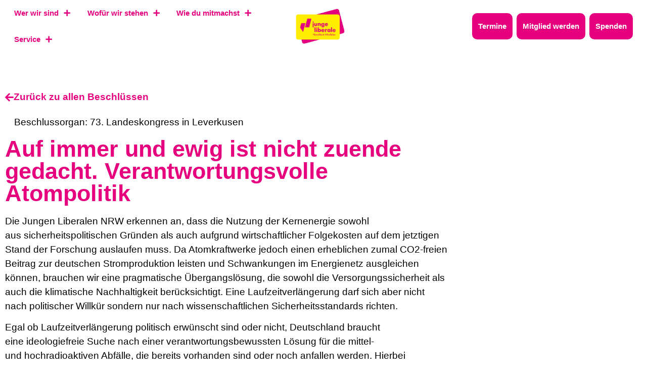

--- FILE ---
content_type: text/html; charset=UTF-8
request_url: https://julis-nrw.de/beschlusssammlung/auf-immer-und-ewig-ist-nicht-zuende-gedacht-verantwortungsvolle-atompolitik/
body_size: 25916
content:
<!doctype html>
<html lang="de">
<head>
	<meta charset="UTF-8">
	<meta name="viewport" content="width=device-width, initial-scale=1">
	<link rel="profile" href="https://gmpg.org/xfn/11">
			<style>

			.jet-offcanvas-trigger {
				display: inline-flex;
				justify-content: flex-start;
				align-items: center;
				gap: 10px;
			}

			.jet-offcanvas-icon {
				line-height: 1em;
			}

			.jet-offcanvas-trigger svg {
				width: 1em;
				height: 1em;
				display: block;
			}

			.jet-offcanvas-trigger path {
				fill: currentColor;
			}

			.jet-offcanvas-trigger-wrap {
				display: none;
			}

			body[data-elementor-device-mode="mobile"] .jet-offcanvas-trigger-wrap {
				display: block;
				padding: 0;
			}

			body[data-elementor-device-mode="mobile"] .jet-offcanvas {
				position: fixed;
				left: -100vw;
				top: 0;
				max-width: 90vw !important;
				width: 90vw !important;
				bottom: 0;
				display: block;
				z-index: 99999;
				background: #fff;
				overflow: auto;
				transition: left 200ms linear;
			}

			body[data-elementor-device-mode="mobile"] .jet-offcanvas.is-active {
				left: 0;
			}

			body[data-elementor-device-mode="mobile"] .jet-offcanvas-parent.is-active:before {
				opacity: 0;
				content: '';
				transition: left 200ms linear;
			}

			body[data-elementor-device-mode="mobile"] .jet-offcanvas-parent.is-active:before {
				content: '';
				position: fixed;
				left: 0;
				top: 0;
				right: 0;
				bottom: 0;
				z-index: 99998;
				background: rgba(0, 0, 0, .8);
				opacity: 1;
			}
			body[data-elementor-device-mode="mobile"].admin-bar .jet-offcanvas > .jet-offcanvas-trigger-wrap,
			body[data-elementor-device-mode="mobile"].admin-bar .elementor-element-populated > .jet-offcanvas-trigger-wrap {
				margin-top: 46px;
			}
		</style>
		<meta name='robots' content='index, follow, max-image-preview:large, max-snippet:-1, max-video-preview:-1' />

	<!-- This site is optimized with the Yoast SEO plugin v26.9 - https://yoast.com/product/yoast-seo-wordpress/ -->
	<title>Auf immer und ewig ist nicht zuende gedacht. Verantwortungsvolle Atompolitik - Junge Liberale Nordrhein-Westfalen</title>
	<link rel="canonical" href="https://julis-nrw.de/beschlusssammlung/auf-immer-und-ewig-ist-nicht-zuende-gedacht-verantwortungsvolle-atompolitik/" />
	<meta property="og:locale" content="de_DE" />
	<meta property="og:type" content="article" />
	<meta property="og:title" content="Auf immer und ewig ist nicht zuende gedacht. Verantwortungsvolle Atompolitik - Junge Liberale Nordrhein-Westfalen" />
	<meta property="og:description" content="Die Jungen Liberalen NRW erkennen an, dass die Nutzung der Kernenergie sowohl aus sicherheitspolitischen Gründen als auch aufgrund wirtschaftlicher Folgekosten auf dem jetztigen Stand der Forschung auslaufen muss. Da Atomkraftwerke jedoch einen erheblichen zumal CO2-freien Beitrag zur deutschen Stromproduktion leisten und Schwankungen im Energienetz ausgleichen können, brauchen wir eine pragmatische Übergangslösung, die sowohl die Versorgungssicherheit als auch die klimatische Nachhaltigkeit [&hellip;]" />
	<meta property="og:url" content="https://julis-nrw.de/beschlusssammlung/auf-immer-und-ewig-ist-nicht-zuende-gedacht-verantwortungsvolle-atompolitik/" />
	<meta property="og:site_name" content="Junge Liberale Nordrhein-Westfalen" />
	<meta name="twitter:card" content="summary_large_image" />
	<meta name="twitter:label1" content="Geschätzte Lesezeit" />
	<meta name="twitter:data1" content="3 Minuten" />
	<script type="application/ld+json" class="yoast-schema-graph">{"@context":"https://schema.org","@graph":[{"@type":"WebPage","@id":"https://julis-nrw.de/beschlusssammlung/auf-immer-und-ewig-ist-nicht-zuende-gedacht-verantwortungsvolle-atompolitik/","url":"https://julis-nrw.de/beschlusssammlung/auf-immer-und-ewig-ist-nicht-zuende-gedacht-verantwortungsvolle-atompolitik/","name":"Auf immer und ewig ist nicht zuende gedacht. Verantwortungsvolle Atompolitik - Junge Liberale Nordrhein-Westfalen","isPartOf":{"@id":"https://julis-nrw.de/#website"},"datePublished":"2011-01-12T13:15:27+00:00","breadcrumb":{"@id":"https://julis-nrw.de/beschlusssammlung/auf-immer-und-ewig-ist-nicht-zuende-gedacht-verantwortungsvolle-atompolitik/#breadcrumb"},"inLanguage":"de","potentialAction":[{"@type":"ReadAction","target":["https://julis-nrw.de/beschlusssammlung/auf-immer-und-ewig-ist-nicht-zuende-gedacht-verantwortungsvolle-atompolitik/"]}]},{"@type":"BreadcrumbList","@id":"https://julis-nrw.de/beschlusssammlung/auf-immer-und-ewig-ist-nicht-zuende-gedacht-verantwortungsvolle-atompolitik/#breadcrumb","itemListElement":[{"@type":"ListItem","position":1,"name":"Startseite","item":"https://julis-nrw.de/"},{"@type":"ListItem","position":2,"name":"Beschlusssammlung","item":"https://julis-nrw.de/beschlusssammlung/"},{"@type":"ListItem","position":3,"name":"Auf immer und ewig ist nicht zuende gedacht. Verantwortungsvolle Atompolitik"}]},{"@type":"WebSite","@id":"https://julis-nrw.de/#website","url":"https://julis-nrw.de/","name":"Junge Liberale Nordrhein-Westfalen","description":"Deine Vertretung in der deutschen Politk","publisher":{"@id":"https://julis-nrw.de/#organization"},"potentialAction":[{"@type":"SearchAction","target":{"@type":"EntryPoint","urlTemplate":"https://julis-nrw.de/?s={search_term_string}"},"query-input":{"@type":"PropertyValueSpecification","valueRequired":true,"valueName":"search_term_string"}}],"inLanguage":"de"},{"@type":"Organization","@id":"https://julis-nrw.de/#organization","name":"Junge Liberale Nordrhein-Westfalen","url":"https://julis-nrw.de/","logo":{"@type":"ImageObject","inLanguage":"de","@id":"https://julis-nrw.de/#/schema/logo/image/","url":"https://julis-nrw.de/wp-content/uploads/sites/88/2022/06/Logo-Junge-Liberale-mgmw.png","contentUrl":"https://julis-nrw.de/wp-content/uploads/sites/88/2022/06/Logo-Junge-Liberale-mgmw.png","width":1912,"height":1464,"caption":"Junge Liberale Nordrhein-Westfalen"},"image":{"@id":"https://julis-nrw.de/#/schema/logo/image/"}}]}</script>
	<!-- / Yoast SEO plugin. -->


<link rel='dns-prefetch' href='//julis-nrw.de' />
<link rel="alternate" type="application/rss+xml" title="Junge Liberale Nordrhein-Westfalen &raquo; Feed" href="https://julis-nrw.de/feed/" />
<link rel="alternate" title="oEmbed (JSON)" type="application/json+oembed" href="https://julis-nrw.de/wp-json/oembed/1.0/embed?url=https%3A%2F%2Fjulis-nrw.de%2Fbeschlusssammlung%2Fauf-immer-und-ewig-ist-nicht-zuende-gedacht-verantwortungsvolle-atompolitik%2F" />
<link rel="alternate" title="oEmbed (XML)" type="text/xml+oembed" href="https://julis-nrw.de/wp-json/oembed/1.0/embed?url=https%3A%2F%2Fjulis-nrw.de%2Fbeschlusssammlung%2Fauf-immer-und-ewig-ist-nicht-zuende-gedacht-verantwortungsvolle-atompolitik%2F&#038;format=xml" />
<style id='wp-img-auto-sizes-contain-inline-css'>
img:is([sizes=auto i],[sizes^="auto," i]){contain-intrinsic-size:3000px 1500px}
/*# sourceURL=wp-img-auto-sizes-contain-inline-css */
</style>
<link rel='stylesheet' id='hello-elementor-theme-style-css' href='https://julis-nrw.de/wp-content/themes/hello-elementor/assets/css/theme.css?ver=3.4.6' media='all' />
<link rel='stylesheet' id='jet-menu-hello-css' href='https://julis-nrw.de/wp-content/plugins/jet-menu/integration/themes/hello-elementor/assets/css/style.css?ver=2.4.13' media='all' />
<style id='wp-emoji-styles-inline-css'>

	img.wp-smiley, img.emoji {
		display: inline !important;
		border: none !important;
		box-shadow: none !important;
		height: 1em !important;
		width: 1em !important;
		margin: 0 0.07em !important;
		vertical-align: -0.1em !important;
		background: none !important;
		padding: 0 !important;
	}
/*# sourceURL=wp-emoji-styles-inline-css */
</style>
<link rel='stylesheet' id='wp-block-library-css' href='https://julis-nrw.de/wp-includes/css/dist/block-library/style.min.css?ver=6.9' media='all' />
<style id='wp-block-library-inline-css'>

            @font-face {
                font-family: 'Anybody';
                src: url('https://fonts.julis.de/Anybody-Thin.ttf') format('truetype');
                font-weight: 100;
                font-style: normal;
            }
        
            @font-face {
                font-family: 'Anybody';
                src: url('https://fonts.julis.de/Anybody-ThinItalic.ttf') format('truetype');
                font-weight: 100;
                font-style: italic;
            }
        
            @font-face {
                font-family: 'Anybody';
                src: url('https://fonts.julis.de/Anybody-ExtraLight.ttf') format('truetype');
                font-weight: 200;
                font-style: normal;
            }
        
            @font-face {
                font-family: 'Anybody';
                src: url('https://fonts.julis.de/Anybody-ExtraLightitalic.ttf') format('truetype');
                font-weight: 200;
                font-style: italic;
            }
        
            @font-face {
                font-family: 'Anybody';
                src: url('https://fonts.julis.de/Anybody-Light.ttf') format('truetype');
                font-weight: 300;
                font-style: normal;
            }
        
            @font-face {
                font-family: 'Anybody';
                src: url('https://fonts.julis.de/Anybody-LightItalic.ttf') format('truetype');
                font-weight: 300;
                font-style: italic;
            }
        
            @font-face {
                font-family: 'Anybody';
                src: url('https://fonts.julis.de/Anybody-Regular.ttf') format('truetype');
                font-weight: 400;
                font-style: normal;
            }
        
            @font-face {
                font-family: 'Anybody';
                src: url('https://fonts.julis.de/Anybody-Italic.ttf') format('truetype');
                font-weight: 400;
                font-style: italic;
            }
        
            @font-face {
                font-family: 'Anybody';
                src: url('https://fonts.julis.de/Anybody-Medium.ttf') format('truetype');
                font-weight: 500;
                font-style: normal;
            }
        
            @font-face {
                font-family: 'Anybody';
                src: url('https://fonts.julis.de/Anybody-MediumItalic.ttf') format('truetype');
                font-weight: 500;
                font-style: italic;
            }
        
            @font-face {
                font-family: 'Anybody';
                src: url('https://fonts.julis.de/Anybody-SemiBold.ttf') format('truetype');
                font-weight: 600;
                font-style: normal;
            }
        
            @font-face {
                font-family: 'Anybody';
                src: url('https://fonts.julis.de/Anybody-SemiBoldItalic.ttf') format('truetype');
                font-weight: 600;
                font-style: italic;
            }
        
            @font-face {
                font-family: 'Anybody';
                src: url('https://fonts.julis.de/Anybody-Bold.ttf') format('truetype');
                font-weight: 700;
                font-style: normal;
            }
        
            @font-face {
                font-family: 'Anybody';
                src: url('https://fonts.julis.de/Anybody-BoldItalic.ttf') format('truetype');
                font-weight: 700;
                font-style: italic;
            }
        
            @font-face {
                font-family: 'Anybody';
                src: url('https://fonts.julis.de/Anybody-ExtraBold.ttf') format('truetype');
                font-weight: 800;
                font-style: normal;
            }
        
            @font-face {
                font-family: 'Anybody';
                src: url('https://fonts.julis.de/Anybody-BoldItalic.ttf') format('truetype');
                font-weight: 800;
                font-style: italic;
            }
        
            @font-face {
                font-family: 'Anybody';
                src: url('https://fonts.julis.de/Anybody-Black.ttf') format('truetype');
                font-weight: 900;
                font-style: normal;
            }
        
            @font-face {
                font-family: 'Anybody';
                src: url('https://fonts.julis.de/Anybody-BlackItalic.ttf') format('truetype');
                font-weight: 900;
                font-style: italic;
            }
        
            @font-face {
                font-family: 'Anybody';
                src: url('https://fonts.julis.de/Anybody-VariableFont_wdthwght.ttf') format('truetype');
                font-weight: normal;
                font-style: normal;
            }
        
/*# sourceURL=wp-block-library-inline-css */
</style>
<link rel='stylesheet' id='jet-engine-frontend-css' href='https://julis-nrw.de/wp-content/plugins/jet-engine/assets/css/frontend.css?ver=3.7.3' media='all' />
<style id='global-styles-inline-css'>
:root{--wp--preset--aspect-ratio--square: 1;--wp--preset--aspect-ratio--4-3: 4/3;--wp--preset--aspect-ratio--3-4: 3/4;--wp--preset--aspect-ratio--3-2: 3/2;--wp--preset--aspect-ratio--2-3: 2/3;--wp--preset--aspect-ratio--16-9: 16/9;--wp--preset--aspect-ratio--9-16: 9/16;--wp--preset--color--black: #000000;--wp--preset--color--cyan-bluish-gray: #abb8c3;--wp--preset--color--white: #ffffff;--wp--preset--color--pale-pink: #f78da7;--wp--preset--color--vivid-red: #cf2e2e;--wp--preset--color--luminous-vivid-orange: #ff6900;--wp--preset--color--luminous-vivid-amber: #fcb900;--wp--preset--color--light-green-cyan: #7bdcb5;--wp--preset--color--vivid-green-cyan: #00d084;--wp--preset--color--pale-cyan-blue: #8ed1fc;--wp--preset--color--vivid-cyan-blue: #0693e3;--wp--preset--color--vivid-purple: #9b51e0;--wp--preset--gradient--vivid-cyan-blue-to-vivid-purple: linear-gradient(135deg,rgb(6,147,227) 0%,rgb(155,81,224) 100%);--wp--preset--gradient--light-green-cyan-to-vivid-green-cyan: linear-gradient(135deg,rgb(122,220,180) 0%,rgb(0,208,130) 100%);--wp--preset--gradient--luminous-vivid-amber-to-luminous-vivid-orange: linear-gradient(135deg,rgb(252,185,0) 0%,rgb(255,105,0) 100%);--wp--preset--gradient--luminous-vivid-orange-to-vivid-red: linear-gradient(135deg,rgb(255,105,0) 0%,rgb(207,46,46) 100%);--wp--preset--gradient--very-light-gray-to-cyan-bluish-gray: linear-gradient(135deg,rgb(238,238,238) 0%,rgb(169,184,195) 100%);--wp--preset--gradient--cool-to-warm-spectrum: linear-gradient(135deg,rgb(74,234,220) 0%,rgb(151,120,209) 20%,rgb(207,42,186) 40%,rgb(238,44,130) 60%,rgb(251,105,98) 80%,rgb(254,248,76) 100%);--wp--preset--gradient--blush-light-purple: linear-gradient(135deg,rgb(255,206,236) 0%,rgb(152,150,240) 100%);--wp--preset--gradient--blush-bordeaux: linear-gradient(135deg,rgb(254,205,165) 0%,rgb(254,45,45) 50%,rgb(107,0,62) 100%);--wp--preset--gradient--luminous-dusk: linear-gradient(135deg,rgb(255,203,112) 0%,rgb(199,81,192) 50%,rgb(65,88,208) 100%);--wp--preset--gradient--pale-ocean: linear-gradient(135deg,rgb(255,245,203) 0%,rgb(182,227,212) 50%,rgb(51,167,181) 100%);--wp--preset--gradient--electric-grass: linear-gradient(135deg,rgb(202,248,128) 0%,rgb(113,206,126) 100%);--wp--preset--gradient--midnight: linear-gradient(135deg,rgb(2,3,129) 0%,rgb(40,116,252) 100%);--wp--preset--font-size--small: 13px;--wp--preset--font-size--medium: 20px;--wp--preset--font-size--large: 36px;--wp--preset--font-size--x-large: 42px;--wp--preset--spacing--20: 0.44rem;--wp--preset--spacing--30: 0.67rem;--wp--preset--spacing--40: 1rem;--wp--preset--spacing--50: 1.5rem;--wp--preset--spacing--60: 2.25rem;--wp--preset--spacing--70: 3.38rem;--wp--preset--spacing--80: 5.06rem;--wp--preset--shadow--natural: 6px 6px 9px rgba(0, 0, 0, 0.2);--wp--preset--shadow--deep: 12px 12px 50px rgba(0, 0, 0, 0.4);--wp--preset--shadow--sharp: 6px 6px 0px rgba(0, 0, 0, 0.2);--wp--preset--shadow--outlined: 6px 6px 0px -3px rgb(255, 255, 255), 6px 6px rgb(0, 0, 0);--wp--preset--shadow--crisp: 6px 6px 0px rgb(0, 0, 0);}:root { --wp--style--global--content-size: 800px;--wp--style--global--wide-size: 1200px; }:where(body) { margin: 0; }.wp-site-blocks > .alignleft { float: left; margin-right: 2em; }.wp-site-blocks > .alignright { float: right; margin-left: 2em; }.wp-site-blocks > .aligncenter { justify-content: center; margin-left: auto; margin-right: auto; }:where(.wp-site-blocks) > * { margin-block-start: 24px; margin-block-end: 0; }:where(.wp-site-blocks) > :first-child { margin-block-start: 0; }:where(.wp-site-blocks) > :last-child { margin-block-end: 0; }:root { --wp--style--block-gap: 24px; }:root :where(.is-layout-flow) > :first-child{margin-block-start: 0;}:root :where(.is-layout-flow) > :last-child{margin-block-end: 0;}:root :where(.is-layout-flow) > *{margin-block-start: 24px;margin-block-end: 0;}:root :where(.is-layout-constrained) > :first-child{margin-block-start: 0;}:root :where(.is-layout-constrained) > :last-child{margin-block-end: 0;}:root :where(.is-layout-constrained) > *{margin-block-start: 24px;margin-block-end: 0;}:root :where(.is-layout-flex){gap: 24px;}:root :where(.is-layout-grid){gap: 24px;}.is-layout-flow > .alignleft{float: left;margin-inline-start: 0;margin-inline-end: 2em;}.is-layout-flow > .alignright{float: right;margin-inline-start: 2em;margin-inline-end: 0;}.is-layout-flow > .aligncenter{margin-left: auto !important;margin-right: auto !important;}.is-layout-constrained > .alignleft{float: left;margin-inline-start: 0;margin-inline-end: 2em;}.is-layout-constrained > .alignright{float: right;margin-inline-start: 2em;margin-inline-end: 0;}.is-layout-constrained > .aligncenter{margin-left: auto !important;margin-right: auto !important;}.is-layout-constrained > :where(:not(.alignleft):not(.alignright):not(.alignfull)){max-width: var(--wp--style--global--content-size);margin-left: auto !important;margin-right: auto !important;}.is-layout-constrained > .alignwide{max-width: var(--wp--style--global--wide-size);}body .is-layout-flex{display: flex;}.is-layout-flex{flex-wrap: wrap;align-items: center;}.is-layout-flex > :is(*, div){margin: 0;}body .is-layout-grid{display: grid;}.is-layout-grid > :is(*, div){margin: 0;}body{padding-top: 0px;padding-right: 0px;padding-bottom: 0px;padding-left: 0px;}a:where(:not(.wp-element-button)){text-decoration: underline;}:root :where(.wp-element-button, .wp-block-button__link){background-color: #32373c;border-width: 0;color: #fff;font-family: inherit;font-size: inherit;font-style: inherit;font-weight: inherit;letter-spacing: inherit;line-height: inherit;padding-top: calc(0.667em + 2px);padding-right: calc(1.333em + 2px);padding-bottom: calc(0.667em + 2px);padding-left: calc(1.333em + 2px);text-decoration: none;text-transform: inherit;}.has-black-color{color: var(--wp--preset--color--black) !important;}.has-cyan-bluish-gray-color{color: var(--wp--preset--color--cyan-bluish-gray) !important;}.has-white-color{color: var(--wp--preset--color--white) !important;}.has-pale-pink-color{color: var(--wp--preset--color--pale-pink) !important;}.has-vivid-red-color{color: var(--wp--preset--color--vivid-red) !important;}.has-luminous-vivid-orange-color{color: var(--wp--preset--color--luminous-vivid-orange) !important;}.has-luminous-vivid-amber-color{color: var(--wp--preset--color--luminous-vivid-amber) !important;}.has-light-green-cyan-color{color: var(--wp--preset--color--light-green-cyan) !important;}.has-vivid-green-cyan-color{color: var(--wp--preset--color--vivid-green-cyan) !important;}.has-pale-cyan-blue-color{color: var(--wp--preset--color--pale-cyan-blue) !important;}.has-vivid-cyan-blue-color{color: var(--wp--preset--color--vivid-cyan-blue) !important;}.has-vivid-purple-color{color: var(--wp--preset--color--vivid-purple) !important;}.has-black-background-color{background-color: var(--wp--preset--color--black) !important;}.has-cyan-bluish-gray-background-color{background-color: var(--wp--preset--color--cyan-bluish-gray) !important;}.has-white-background-color{background-color: var(--wp--preset--color--white) !important;}.has-pale-pink-background-color{background-color: var(--wp--preset--color--pale-pink) !important;}.has-vivid-red-background-color{background-color: var(--wp--preset--color--vivid-red) !important;}.has-luminous-vivid-orange-background-color{background-color: var(--wp--preset--color--luminous-vivid-orange) !important;}.has-luminous-vivid-amber-background-color{background-color: var(--wp--preset--color--luminous-vivid-amber) !important;}.has-light-green-cyan-background-color{background-color: var(--wp--preset--color--light-green-cyan) !important;}.has-vivid-green-cyan-background-color{background-color: var(--wp--preset--color--vivid-green-cyan) !important;}.has-pale-cyan-blue-background-color{background-color: var(--wp--preset--color--pale-cyan-blue) !important;}.has-vivid-cyan-blue-background-color{background-color: var(--wp--preset--color--vivid-cyan-blue) !important;}.has-vivid-purple-background-color{background-color: var(--wp--preset--color--vivid-purple) !important;}.has-black-border-color{border-color: var(--wp--preset--color--black) !important;}.has-cyan-bluish-gray-border-color{border-color: var(--wp--preset--color--cyan-bluish-gray) !important;}.has-white-border-color{border-color: var(--wp--preset--color--white) !important;}.has-pale-pink-border-color{border-color: var(--wp--preset--color--pale-pink) !important;}.has-vivid-red-border-color{border-color: var(--wp--preset--color--vivid-red) !important;}.has-luminous-vivid-orange-border-color{border-color: var(--wp--preset--color--luminous-vivid-orange) !important;}.has-luminous-vivid-amber-border-color{border-color: var(--wp--preset--color--luminous-vivid-amber) !important;}.has-light-green-cyan-border-color{border-color: var(--wp--preset--color--light-green-cyan) !important;}.has-vivid-green-cyan-border-color{border-color: var(--wp--preset--color--vivid-green-cyan) !important;}.has-pale-cyan-blue-border-color{border-color: var(--wp--preset--color--pale-cyan-blue) !important;}.has-vivid-cyan-blue-border-color{border-color: var(--wp--preset--color--vivid-cyan-blue) !important;}.has-vivid-purple-border-color{border-color: var(--wp--preset--color--vivid-purple) !important;}.has-vivid-cyan-blue-to-vivid-purple-gradient-background{background: var(--wp--preset--gradient--vivid-cyan-blue-to-vivid-purple) !important;}.has-light-green-cyan-to-vivid-green-cyan-gradient-background{background: var(--wp--preset--gradient--light-green-cyan-to-vivid-green-cyan) !important;}.has-luminous-vivid-amber-to-luminous-vivid-orange-gradient-background{background: var(--wp--preset--gradient--luminous-vivid-amber-to-luminous-vivid-orange) !important;}.has-luminous-vivid-orange-to-vivid-red-gradient-background{background: var(--wp--preset--gradient--luminous-vivid-orange-to-vivid-red) !important;}.has-very-light-gray-to-cyan-bluish-gray-gradient-background{background: var(--wp--preset--gradient--very-light-gray-to-cyan-bluish-gray) !important;}.has-cool-to-warm-spectrum-gradient-background{background: var(--wp--preset--gradient--cool-to-warm-spectrum) !important;}.has-blush-light-purple-gradient-background{background: var(--wp--preset--gradient--blush-light-purple) !important;}.has-blush-bordeaux-gradient-background{background: var(--wp--preset--gradient--blush-bordeaux) !important;}.has-luminous-dusk-gradient-background{background: var(--wp--preset--gradient--luminous-dusk) !important;}.has-pale-ocean-gradient-background{background: var(--wp--preset--gradient--pale-ocean) !important;}.has-electric-grass-gradient-background{background: var(--wp--preset--gradient--electric-grass) !important;}.has-midnight-gradient-background{background: var(--wp--preset--gradient--midnight) !important;}.has-small-font-size{font-size: var(--wp--preset--font-size--small) !important;}.has-medium-font-size{font-size: var(--wp--preset--font-size--medium) !important;}.has-large-font-size{font-size: var(--wp--preset--font-size--large) !important;}.has-x-large-font-size{font-size: var(--wp--preset--font-size--x-large) !important;}
:root :where(.wp-block-pullquote){font-size: 1.5em;line-height: 1.6;}
/*# sourceURL=global-styles-inline-css */
</style>
<link rel='stylesheet' id='woocommerce-layout-css' href='https://julis-nrw.de/wp-content/plugins/woocommerce/assets/css/woocommerce-layout.css?ver=10.4.3' media='all' />
<link rel='stylesheet' id='woocommerce-smallscreen-css' href='https://julis-nrw.de/wp-content/plugins/woocommerce/assets/css/woocommerce-smallscreen.css?ver=10.4.3' media='only screen and (max-width: 768px)' />
<link rel='stylesheet' id='woocommerce-general-css' href='https://julis-nrw.de/wp-content/plugins/woocommerce/assets/css/woocommerce.css?ver=10.4.3' media='all' />
<style id='woocommerce-inline-inline-css'>
.woocommerce form .form-row .required { visibility: visible; }
/*# sourceURL=woocommerce-inline-inline-css */
</style>
<link rel='stylesheet' id='hello-elementor-css' href='https://julis-nrw.de/wp-content/themes/hello-elementor/assets/css/reset.css?ver=3.4.6' media='all' />
<link rel='stylesheet' id='hello-elementor-header-footer-css' href='https://julis-nrw.de/wp-content/themes/hello-elementor/assets/css/header-footer.css?ver=3.4.6' media='all' />
<link rel='stylesheet' id='jet-menu-public-styles-css' href='https://julis-nrw.de/wp-content/plugins/jet-menu/assets/public/css/public.css?ver=2.4.13' media='all' />
<link rel='stylesheet' id='jet-popup-frontend-css' href='https://julis-nrw.de/wp-content/plugins/jet-popup/assets/css/jet-popup-frontend.css?ver=2.0.17' media='all' />
<link rel='stylesheet' id='jet-blocks-css' href='https://julis-nrw.de/wp-content/uploads/sites/88/elementor/css/custom-jet-blocks.css?ver=1.3.19.1' media='all' />
<link rel='stylesheet' id='elementor-icons-css' href='https://julis-nrw.de/wp-content/plugins/elementor/assets/lib/eicons/css/elementor-icons.min.css?ver=5.47.0' media='all' />
<link rel='stylesheet' id='elementor-frontend-css' href='https://julis-nrw.de/wp-content/plugins/elementor/assets/css/frontend.min.css?ver=3.35.0' media='all' />
<style id='elementor-frontend-inline-css'>

				.elementor-widget-woocommerce-checkout-page .woocommerce table.woocommerce-checkout-review-order-table {
				    margin: var(--sections-margin, 24px 0 24px 0);
				    padding: var(--sections-padding, 16px 16px);
				}
				.elementor-widget-woocommerce-checkout-page .woocommerce table.woocommerce-checkout-review-order-table .cart_item td.product-name {
				    padding-right: 20px;
				}
				.elementor-widget-woocommerce-checkout-page .woocommerce .woocommerce-checkout #payment {
					border: none;
					padding: 0;
				}
				.elementor-widget-woocommerce-checkout-page .woocommerce .e-checkout__order_review-2 {
					background: var(--sections-background-color, #ffffff);
				    border-radius: var(--sections-border-radius, 3px);
				    padding: var(--sections-padding, 16px 30px);
				    margin: var(--sections-margin, 0 0 24px 0);
				    border-style: var(--sections-border-type, solid);
				    border-color: var(--sections-border-color, #D5D8DC);
				    border-width: 1px;
				    display: block;
				}
				.elementor-widget-woocommerce-checkout-page .woocommerce-checkout .place-order {
					display: -webkit-box;
					display: -ms-flexbox;
					display: flex;
					-webkit-box-orient: vertical;
					-webkit-box-direction: normal;
					-ms-flex-direction: column;
					flex-direction: column;
					-ms-flex-wrap: wrap;
					flex-wrap: wrap;
					padding: 0;
					margin-bottom: 0;
					margin-top: 1em;
					-webkit-box-align: var(--place-order-title-alignment, stretch);
					-ms-flex-align: var(--place-order-title-alignment, stretch);
					align-items: var(--place-order-title-alignment, stretch); 
				}
				.elementor-widget-woocommerce-checkout-page .woocommerce-checkout #place_order {
					background-color: #5bc0de;
					width: var(--purchase-button-width, auto);
					float: none;
					color: var(--purchase-button-normal-text-color, #ffffff);
					min-height: auto;
					padding: var(--purchase-button-padding, 1em 1em);
					border-radius: var(--purchase-button-border-radius, 3px); 
		        }
		        .elementor-widget-woocommerce-checkout-page .woocommerce-checkout #place_order:hover {
					background-color: #5bc0de;
					color: var(--purchase-button-hover-text-color, #ffffff);
					border-color: var(--purchase-button-hover-border-color, #5bc0de);
					-webkit-transition-duration: var(--purchase-button-hover-transition-duration, 0.3s);
					-o-transition-duration: var(--purchase-button-hover-transition-duration, 0.3s);
					transition-duration: var(--purchase-button-hover-transition-duration, 0.3s); 
                }
			
/*# sourceURL=elementor-frontend-inline-css */
</style>
<link rel='stylesheet' id='elementor-post-5-css' href='https://julis-nrw.de/wp-content/uploads/sites/88/elementor/css/post-5.css?ver=1714378397' media='all' />
<link rel='stylesheet' id='jet-tabs-frontend-css' href='https://julis-nrw.de/wp-content/plugins/jet-tabs/assets/css/jet-tabs-frontend.css?ver=2.2.10' media='all' />
<link rel='stylesheet' id='elementor-post-45-css' href='https://julis-nrw.de/wp-content/uploads/sites/88/elementor/css/post-45.css?ver=1758016065' media='all' />
<link rel='stylesheet' id='elementor-post-48-css' href='https://julis-nrw.de/wp-content/uploads/sites/88/elementor/css/post-48.css?ver=1717148668' media='all' />
<link rel='stylesheet' id='elementor-post-16434-css' href='https://julis-nrw.de/wp-content/uploads/sites/88/elementor/css/post-16434.css?ver=1715565748' media='all' />
<link rel='stylesheet' id='e-woocommerce-notices-css' href='https://julis-nrw.de/wp-content/plugins/elementor-pro/assets/css/woocommerce-notices.min.css?ver=3.35.0' media='all' />
<link rel='stylesheet' id='woocommerce-gzd-layout-css' href='https://julis-nrw.de/wp-content/plugins/woocommerce-germanized/build/static/layout-styles.css?ver=3.20.5' media='all' />
<style id='woocommerce-gzd-layout-inline-css'>
.woocommerce-checkout .shop_table { background-color: #ffffff; } .product p.deposit-packaging-type { font-size: 1.25em !important; } p.woocommerce-shipping-destination { display: none; }
                .wc-gzd-nutri-score-value-a {
                    background: url(https://julis-nrw.de/wp-content/plugins/woocommerce-germanized/assets/images/nutri-score-a.svg) no-repeat;
                }
                .wc-gzd-nutri-score-value-b {
                    background: url(https://julis-nrw.de/wp-content/plugins/woocommerce-germanized/assets/images/nutri-score-b.svg) no-repeat;
                }
                .wc-gzd-nutri-score-value-c {
                    background: url(https://julis-nrw.de/wp-content/plugins/woocommerce-germanized/assets/images/nutri-score-c.svg) no-repeat;
                }
                .wc-gzd-nutri-score-value-d {
                    background: url(https://julis-nrw.de/wp-content/plugins/woocommerce-germanized/assets/images/nutri-score-d.svg) no-repeat;
                }
                .wc-gzd-nutri-score-value-e {
                    background: url(https://julis-nrw.de/wp-content/plugins/woocommerce-germanized/assets/images/nutri-score-e.svg) no-repeat;
                }
            
/*# sourceURL=woocommerce-gzd-layout-inline-css */
</style>
<link rel='stylesheet' id='hello-elementor-child-style-css' href='https://julis-nrw.de/wp-content/themes/vereda-child-hello-2/style.css?ver=1.0.0' media='all' />
<link rel='stylesheet' id='elementor-icons-shared-0-css' href='https://julis-nrw.de/wp-content/plugins/elementor/assets/lib/font-awesome/css/fontawesome.min.css?ver=5.15.3' media='all' />
<link rel='stylesheet' id='elementor-icons-fa-solid-css' href='https://julis-nrw.de/wp-content/plugins/elementor/assets/lib/font-awesome/css/solid.min.css?ver=5.15.3' media='all' />
<link rel='stylesheet' id='elementor-icons-fa-brands-css' href='https://julis-nrw.de/wp-content/plugins/elementor/assets/lib/font-awesome/css/brands.min.css?ver=5.15.3' media='all' />
<script src="https://julis-nrw.de/wp-includes/js/jquery/jquery.min.js?ver=3.7.1" id="jquery-core-js"></script>
<script src="https://julis-nrw.de/wp-includes/js/jquery/jquery-migrate.min.js?ver=3.4.1" id="jquery-migrate-js"></script>
<script src="https://julis-nrw.de/wp-content/plugins/woocommerce/assets/js/jquery-blockui/jquery.blockUI.min.js?ver=2.7.0-wc.10.4.3" id="wc-jquery-blockui-js" defer data-wp-strategy="defer"></script>
<script id="wc-add-to-cart-js-extra">
var wc_add_to_cart_params = {"ajax_url":"/wp-admin/admin-ajax.php","wc_ajax_url":"/?wc-ajax=%%endpoint%%","i18n_view_cart":"Warenkorb anzeigen","cart_url":"https://julis-nrw.de","is_cart":"","cart_redirect_after_add":"no"};
//# sourceURL=wc-add-to-cart-js-extra
</script>
<script src="https://julis-nrw.de/wp-content/plugins/woocommerce/assets/js/frontend/add-to-cart.min.js?ver=10.4.3" id="wc-add-to-cart-js" defer data-wp-strategy="defer"></script>
<script src="https://julis-nrw.de/wp-content/plugins/woocommerce/assets/js/js-cookie/js.cookie.min.js?ver=2.1.4-wc.10.4.3" id="wc-js-cookie-js" defer data-wp-strategy="defer"></script>
<script id="woocommerce-js-extra">
var woocommerce_params = {"ajax_url":"/wp-admin/admin-ajax.php","wc_ajax_url":"/?wc-ajax=%%endpoint%%","i18n_password_show":"Passwort anzeigen","i18n_password_hide":"Passwort ausblenden"};
//# sourceURL=woocommerce-js-extra
</script>
<script src="https://julis-nrw.de/wp-content/plugins/woocommerce/assets/js/frontend/woocommerce.min.js?ver=10.4.3" id="woocommerce-js" defer data-wp-strategy="defer"></script>
<link rel="https://api.w.org/" href="https://julis-nrw.de/wp-json/" /><link rel="alternate" title="JSON" type="application/json" href="https://julis-nrw.de/wp-json/wp/v2/resolution/1825" /><link rel="EditURI" type="application/rsd+xml" title="RSD" href="https://julis-nrw.de/xmlrpc.php?rsd" />
<meta name="generator" content="WordPress 6.9" />
<meta name="generator" content="WooCommerce 10.4.3" />
<link rel='shortlink' href='https://julis-nrw.de/?p=1825' />
	<noscript><style>.woocommerce-product-gallery{ opacity: 1 !important; }</style></noscript>
	<meta name="generator" content="Elementor 3.35.0; features: additional_custom_breakpoints; settings: css_print_method-external, google_font-disabled, font_display-auto">
<script id="Cookiebot" src="https://consent.cookiebot.com/uc.js" data-cbid="98dda633-92de-4ada-ae29-eb2f781581e0" data-blockingmode="auto" type="text/javascript"></script>
			<style>
				.e-con.e-parent:nth-of-type(n+4):not(.e-lazyloaded):not(.e-no-lazyload),
				.e-con.e-parent:nth-of-type(n+4):not(.e-lazyloaded):not(.e-no-lazyload) * {
					background-image: none !important;
				}
				@media screen and (max-height: 1024px) {
					.e-con.e-parent:nth-of-type(n+3):not(.e-lazyloaded):not(.e-no-lazyload),
					.e-con.e-parent:nth-of-type(n+3):not(.e-lazyloaded):not(.e-no-lazyload) * {
						background-image: none !important;
					}
				}
				@media screen and (max-height: 640px) {
					.e-con.e-parent:nth-of-type(n+2):not(.e-lazyloaded):not(.e-no-lazyload),
					.e-con.e-parent:nth-of-type(n+2):not(.e-lazyloaded):not(.e-no-lazyload) * {
						background-image: none !important;
					}
				}
			</style>
			<link rel="icon" href="https://julis-nrw.de/wp-content/uploads/sites/88/2022/06/220605_Julia_Favicon_148-150x150.png" sizes="32x32" />
<link rel="icon" href="https://julis-nrw.de/wp-content/uploads/sites/88/2022/06/220605_Julia_Favicon_148-300x300.png" sizes="192x192" />
<link rel="apple-touch-icon" href="https://julis-nrw.de/wp-content/uploads/sites/88/2022/06/220605_Julia_Favicon_148-300x300.png" />
<meta name="msapplication-TileImage" content="https://julis-nrw.de/wp-content/uploads/sites/88/2022/06/220605_Julia_Favicon_148-300x300.png" />
		<style id="wp-custom-css">
			/**
.elementor-45 .elementor-element.elementor-element-d08d01b .jet-nav-depth-0 , .elementor-45 .elementor-element.elementor-element-d08d01b .jet-nav-depth-0{
	top: 10vh !important;
}

.jet-nav__sub:before{
	content: '';
	position: absolute;
    top: 0;
    left: 0;
    width: 100%;
    height: 40vh;
    background-image: linear-gradient(173deg, white 55%, #00000000 10%) !important;
	background-color: rgba(0, 0, 0, 0.0);
}

/* Entfernt jegliche vorher festgelegten 'clip-path'-Stile auf alle Elemente mit der Klasse `.jet-nav__sub` */

/**
.jet-nav__sub{
	clip-path: initial !important;
}

.elementor-45 .elementor-element.elementor-element-d08d01b .jet-nav-depth-0 , .elementor-45 .elementor-element.elementor-element-d08d01b .jet-nav-depth-0{
height: 40vh !important;	
}

.elementor-45 .elementor-element.elementor-element-828bd66 .jet-nav__sub , 
.elementor-45 .elementor-element.elementor-element-d08d01b .menu-item-link-sub {
	background: inherit !important;
}

.elementor-45 .elementor-element.elementor-element-d08d01b .menu-item-link-sub , .elementor-45 .elementor-element.elementor-element-d08d01b .jet-nav__sub{
	background-color:inherit !important;
} **/

  

@font-face {
    font-family: 'Anybody';
    src: url('https://fonts.julis.de/Anybody-Thin.ttf') format('truetype');
    font-weight: 100;
    font-style: normal;
}
@font-face {
    font-family: 'Anybody';
    src: url('https://fonts.julis.de/Anybody-ThinItalic.ttf') format('truetype');
    font-weight: 100;
    font-style: italic;
}
@font-face {
    font-family: 'Anybody';
    src: url('https://fonts.julis.de/Anybody-ExtraLight.ttf') format('truetype');
    font-weight: 200;
    font-style: normal;
}
@font-face {
    font-family: 'Anybody';
    src: url('https://fonts.julis.de/Anybody-ExtraLightItalic.ttf') format('truetype');
    font-weight: 200;
    font-style: italic;
}
@font-face {
    font-family: 'Anybody';
    src: url('https://fonts.julis.de/Anybody-Light.ttf') format('truetype');
    font-weight: 300;
    font-style: normal;
}
@font-face {
    font-family: 'Anybody';
    src: url('https://fonts.julis.de/Anybody-LightItalic.ttf') format('truetype');
    font-weight: 300;
    font-style: italic;
}
@font-face {
    font-family: 'Anybody';
    src: url('https://fonts.julis.de/Anybody-Regular.ttf') format('truetype');
    font-weight: 400;
    font-style: normal;
}
@font-face {
    font-family: 'Anybody';
    src: url('https://fonts.julis.de/Anybody-Italic.ttf') format('truetype');
    font-weight: 400;
    font-style: italic;
}
@font-face {
    font-family: 'Anybody';
    src: url('https://fonts.julis.de/Anybody-Medium.ttf') format('truetype');
    font-weight: 500;
    font-style: normal;
}
@font-face {
    font-family: 'Anybody';
    src: url('https://fonts.julis.de/Anybody-MediumItalic.ttf') format('truetype');
    font-weight: 500;
    font-style: italic;
}
@font-face {
    font-family: 'Anybody';
    src: url('https://fonts.julis.de/Anybody-SemiBold.ttf') format('truetype');
    font-weight: 600;
    font-style: normal;
}
@font-face {
    font-family: 'Anybody';
    src: url('https://fonts.julis.de/Anybody-SemiBoldItalic.ttf') format('truetype');
    font-weight: 600;
    font-style: italic;
}
@font-face {
    font-family: 'Anybody';
    src: url('https://fonts.julis.de/Anybody-Bold.ttf') format('truetype');
    font-weight: 700;
    font-style: normal;
}
@font-face {
    font-family: 'Anybody';
    src: url('https://fonts.julis.de/Anybody-BoldItalic.ttf') format('truetype');
    font-weight: 700;
    font-style: italic;
}
@font-face {
    font-family: 'Anybody';
    src: url('https://fonts.julis.de/Anybody-ExtraBold.ttf') format('truetype');
    font-weight: 800;
    font-style: normal;
}
@font-face {
    font-family: 'Anybody';
    src: url('https://fonts.julis.de/Anybody-ExtraBoldItalic.ttf') format('truetype');
    font-weight: 800;
    font-style: italic;
}
@font-face {
    font-family: 'Anybody';
    src: url('https://julis.de/wp-content/uploads/sites/88/2023/06/Anybody-Black.ttf') format('truetype');
    font-weight: 900;
    font-style: normal;
}
@font-face {
    font-family: 'Anybody';
    src: url('https://fonts.julis.de/Anybody-BlackItalic.ttf') format('truetype');
    font-weight: 900;
    font-style: italic;
}
/* Für die Variable Font Version, falls benötigt */
@font-face {
    font-family: 'Anybody';
    src: url('https://fonts.julis.de/Anybody-VariableFont_wdthwght.ttf') format('truetype');
    font-weight: normal;
    font-style: normal;
}
		</style>
		</head>
<body class="wp-singular resolution-template-default single single-resolution postid-1825 wp-custom-logo wp-embed-responsive wp-theme-hello-elementor wp-child-theme-vereda-child-hello-2 theme-hello-elementor woocommerce-no-js hello-elementor-default jet-mega-menu-location e-wc-error-notice e-wc-message-notice e-wc-info-notice elementor-default elementor-kit-5 elementor-page-16434">


<a class="skip-link screen-reader-text" href="#content">Zum Inhalt springen</a>

		<header data-elementor-type="header" data-elementor-id="45" class="elementor elementor-45 elementor-location-header" data-elementor-post-type="elementor_library">
					<section class="elementor-section elementor-top-section elementor-element elementor-element-d2849f8 elementor-section-full_width elementor-section-height-min-height elementor-section-height-default elementor-section-items-middle" data-id="d2849f8" data-element_type="section" data-e-type="section" data-settings="{&quot;background_background&quot;:&quot;classic&quot;}">
						<div class="elementor-container elementor-column-gap-default">
					<div class="elementor-column elementor-col-100 elementor-top-column elementor-element elementor-element-9feb5ec" data-id="9feb5ec" data-element_type="column" data-e-type="column">
			<div class="elementor-widget-wrap elementor-element-populated">
						<section class="elementor-section elementor-inner-section elementor-element elementor-element-6fedd4a elementor-section-full_width elementor-section-height-min-height elementor-section-height-default" data-id="6fedd4a" data-element_type="section" data-e-type="section">
						<div class="elementor-container elementor-column-gap-default">
					<div class="elementor-column elementor-col-33 elementor-inner-column elementor-element elementor-element-91ca29a" data-id="91ca29a" data-element_type="column" data-e-type="column">
			<div class="elementor-widget-wrap elementor-element-populated">
						<div class="elementor-element elementor-element-d08d01b elementor-widget__width-auto elementor-hidden-tablet elementor-hidden-mobile jet-nav-align-flex-start elementor-widget elementor-widget-jet-nav-menu" data-id="d08d01b" data-element_type="widget" data-e-type="widget" data-widget_type="jet-nav-menu.default">
				<div class="elementor-widget-container">
					<nav class="jet-nav-wrap m-layout-mobile jet-mobile-menu jet-mobile-menu--default" data-mobile-trigger-device="mobile" data-mobile-layout="default">
<div class="jet-nav__mobile-trigger jet-nav-mobile-trigger-align-left">
	<span class="jet-nav__mobile-trigger-open jet-blocks-icon"><i aria-hidden="true" class="fas fa-bars"></i></span>	<span class="jet-nav__mobile-trigger-close jet-blocks-icon"><i aria-hidden="true" class="fas fa-times"></i></span></div><div class="menu-hauptmenue-container"><div class="jet-nav m-layout-mobile jet-nav--horizontal"><div class="menu-item menu-item-type-custom menu-item-object-custom menu-item-has-children jet-nav__item-14465 jet-nav__item"><a class="menu-item-link menu-item-link-depth-0 menu-item-link-top"><span class="jet-nav-link-text">Wer wir sind</span><div class="jet-nav-arrow"><i aria-hidden="true" class="fas fa-plus"></i></div></a>
<div  class="jet-nav__sub jet-nav-depth-0">
	<div class="menu-item menu-item-type-post_type menu-item-object-page jet-nav__item-14468 jet-nav__item jet-nav-item-sub"><a href="https://julis-nrw.de/wir-stellen-uns-vor/" class="menu-item-link menu-item-link-depth-1 menu-item-link-sub"><span class="jet-nav-link-text">Wir stellen uns vor</span></a></div>
	<div class="menu-item menu-item-type-post_type menu-item-object-page jet-nav__item-16192 jet-nav__item jet-nav-item-sub"><a href="https://julis-nrw.de/personen/" class="menu-item-link menu-item-link-depth-1 menu-item-link-sub"><span class="jet-nav-link-text">Personen</span></a></div>
	<div class="menu-item menu-item-type-post_type menu-item-object-page jet-nav__item-21000 jet-nav__item jet-nav-item-sub"><a href="https://julis-nrw.de/kreisverbaende/" class="menu-item-link menu-item-link-depth-1 menu-item-link-sub"><span class="jet-nav-link-text">Kreisverbände</span></a></div>
	<div class="menu-item menu-item-type-post_type menu-item-object-page jet-nav__item-22203 jet-nav__item jet-nav-item-sub"><a href="https://julis-nrw.de/satzung-3/" class="menu-item-link menu-item-link-depth-1 menu-item-link-sub"><span class="jet-nav-link-text">Satzung</span></a></div>
</div>
</div>
<div class="menu-item menu-item-type-custom menu-item-object-custom menu-item-has-children jet-nav__item-14466 jet-nav__item"><a class="menu-item-link menu-item-link-depth-0 menu-item-link-top"><span class="jet-nav-link-text">Wofür wir stehen</span><div class="jet-nav-arrow"><i aria-hidden="true" class="fas fa-plus"></i></div></a>
<div  class="jet-nav__sub jet-nav-depth-0">
	<div class="menu-item menu-item-type-post_type_archive menu-item-object-resolution jet-nav__item-18124 jet-nav__item jet-nav-item-sub"><a href="https://julis-nrw.de/beschlusssammlung/" class="menu-item-link menu-item-link-depth-1 menu-item-link-sub"><span class="jet-nav-link-text">Beschlüsse</span></a></div>
	<div class="menu-item menu-item-type-custom menu-item-object-custom jet-nav__item-22628 jet-nav__item jet-nav-item-sub"><a href="https://julis-nrw.de/aktuelles/" class="menu-item-link menu-item-link-depth-1 menu-item-link-sub"><span class="jet-nav-link-text">Aktuelle Veröffentlichungen</span></a></div>
</div>
</div>
<div class="menu-item menu-item-type-custom menu-item-object-custom menu-item-has-children jet-nav__item-14467 jet-nav__item"><a class="menu-item-link menu-item-link-depth-0 menu-item-link-top"><span class="jet-nav-link-text">Wie du mitmachst</span><div class="jet-nav-arrow"><i aria-hidden="true" class="fas fa-plus"></i></div></a>
<div  class="jet-nav__sub jet-nav-depth-0">
	<div class="menu-item menu-item-type-post_type menu-item-object-page jet-nav__item-14474 jet-nav__item jet-nav-item-sub"><a href="https://julis-nrw.de/wie-du-mitmachst/" class="menu-item-link menu-item-link-depth-1 menu-item-link-sub"><span class="jet-nav-link-text">Wie du mitmachst</span></a></div>
	<div class="menu-item menu-item-type-post_type menu-item-object-page jet-nav__item-22493 jet-nav__item jet-nav-item-sub"><a href="https://julis-nrw.de/landesarbeitskreise/" class="menu-item-link menu-item-link-depth-1 menu-item-link-sub"><span class="jet-nav-link-text">Landesarbeitskreise</span></a></div>
	<div class="menu-item menu-item-type-custom menu-item-object-custom jet-nav__item-20949 jet-nav__item jet-nav-item-sub"><a href="https://julis.de/aktiv-auf-bundesebene/" class="menu-item-link menu-item-link-depth-1 menu-item-link-sub"><span class="jet-nav-link-text">Aktiv auf Bundesebene</span></a></div>
	<div class="menu-item menu-item-type-post_type menu-item-object-page jet-nav__item-22624 jet-nav__item jet-nav-item-sub"><a href="https://julis-nrw.de/fordermitgliedschaft/" class="menu-item-link menu-item-link-depth-1 menu-item-link-sub"><span class="jet-nav-link-text">Fördermitgliedschaft</span></a></div>
	<div class="menu-item menu-item-type-post_type_archive menu-item-object-event jet-nav__item-16847 jet-nav__item jet-nav-item-sub"><a href="https://julis-nrw.de/event/" class="menu-item-link menu-item-link-depth-1 menu-item-link-sub"><span class="jet-nav-link-text">Termine</span></a></div>
</div>
</div>
<div class="menu-item menu-item-type-custom menu-item-object-custom menu-item-has-children jet-nav__item-22454 jet-nav__item"><a class="menu-item-link menu-item-link-depth-0 menu-item-link-top"><span class="jet-nav-link-text">Service</span><div class="jet-nav-arrow"><i aria-hidden="true" class="fas fa-plus"></i></div></a>
<div  class="jet-nav__sub jet-nav-depth-0">
	<div class="menu-item menu-item-type-post_type menu-item-object-page jet-nav__item-22935 jet-nav__item jet-nav-item-sub"><a href="https://julis-nrw.de/bildungsveranstaltungen/" class="menu-item-link menu-item-link-depth-1 menu-item-link-sub"><span class="jet-nav-link-text">Bildungsveranstaltungen</span></a></div>
	<div class="menu-item menu-item-type-custom menu-item-object-custom menu-item-has-children jet-nav__item-22450 jet-nav__item jet-nav-item-sub"><a class="menu-item-link menu-item-link-depth-1 menu-item-link-sub"><span class="jet-nav-link-text">Presse &amp; Medien</span><div class="jet-nav-arrow"><i aria-hidden="true" class="fas fa-plus"></i></div></a>
	<div  class="jet-nav__sub jet-nav-depth-1">
		<div class="menu-item menu-item-type-custom menu-item-object-custom jet-nav__item-22443 jet-nav__item jet-nav-item-sub"><a href="https://julis-nrw.de/aktuelles/" class="menu-item-link menu-item-link-depth-2 menu-item-link-sub"><span class="jet-nav-link-text">Pressemitteilungen</span></a></div>
		<div class="menu-item menu-item-type-post_type menu-item-object-page jet-nav__item-22448 jet-nav__item jet-nav-item-sub"><a href="https://julis-nrw.de/elementor-22435/" class="menu-item-link menu-item-link-depth-2 menu-item-link-sub"><span class="jet-nav-link-text">Pressesprecher</span></a></div>
		<div class="menu-item menu-item-type-post_type menu-item-object-page jet-nav__item-22466 jet-nav__item jet-nav-item-sub"><a href="https://julis-nrw.de/juli-magazin/" class="menu-item-link menu-item-link-depth-2 menu-item-link-sub"><span class="jet-nav-link-text">JuLi Magazin</span></a></div>
	</div>
</div>
	<div class="menu-item menu-item-type-post_type menu-item-object-page jet-nav__item-22223 jet-nav__item jet-nav-item-sub"><a href="https://julis-nrw.de/landesgeschaeftsstelle/" class="menu-item-link menu-item-link-depth-1 menu-item-link-sub"><span class="jet-nav-link-text">Landesgeschäftsstelle</span></a></div>
	<div class="menu-item menu-item-type-custom menu-item-object-custom jet-nav__item-23031 jet-nav__item jet-nav-item-sub"><a href="https://julis-nrw.de/download/" class="menu-item-link menu-item-link-depth-1 menu-item-link-sub"><span class="jet-nav-link-text">Downloads</span></a></div>
</div>
</div>
</div></div></nav>				</div>
				</div>
					</div>
		</div>
				<div class="elementor-column elementor-col-33 elementor-inner-column elementor-element elementor-element-682b6d7" data-id="682b6d7" data-element_type="column" data-e-type="column">
			<div class="elementor-widget-wrap elementor-element-populated">
						<div class="elementor-element elementor-element-97f0eba elementor-widget__width-initial elementor-hidden-tablet elementor-hidden-mobile elementor-widget elementor-widget-image" data-id="97f0eba" data-element_type="widget" data-e-type="widget" data-widget_type="image.default">
				<div class="elementor-widget-container">
																<a href="/">
							<img width="768" height="588" src="https://julis-nrw.de/wp-content/uploads/sites/88/2022/06/Logo-Junge-Liberale-mgmw-768x588.png" class="attachment-medium_large size-medium_large wp-image-22507" alt="" srcset="https://julis-nrw.de/wp-content/uploads/sites/88/2022/06/Logo-Junge-Liberale-mgmw-768x588.png 768w, https://julis-nrw.de/wp-content/uploads/sites/88/2022/06/Logo-Junge-Liberale-mgmw-300x230.png 300w, https://julis-nrw.de/wp-content/uploads/sites/88/2022/06/Logo-Junge-Liberale-mgmw-1024x784.png 1024w, https://julis-nrw.de/wp-content/uploads/sites/88/2022/06/Logo-Junge-Liberale-mgmw-1536x1176.png 1536w, https://julis-nrw.de/wp-content/uploads/sites/88/2022/06/Logo-Junge-Liberale-mgmw-600x459.png 600w, https://julis-nrw.de/wp-content/uploads/sites/88/2022/06/Logo-Junge-Liberale-mgmw.png 1912w" sizes="(max-width: 768px) 100vw, 768px" />								</a>
															</div>
				</div>
					</div>
		</div>
				<div class="elementor-column elementor-col-33 elementor-inner-column elementor-element elementor-element-bf46626" data-id="bf46626" data-element_type="column" data-e-type="column">
			<div class="elementor-widget-wrap elementor-element-populated">
						<div class="elementor-element elementor-element-ecbbd92 elementor-widget__width-auto jet-nav-align-flex-end elementor-hidden-tablet elementor-hidden-mobile elementor-widget elementor-widget-jet-nav-menu" data-id="ecbbd92" data-element_type="widget" data-e-type="widget" data-widget_type="jet-nav-menu.default">
				<div class="elementor-widget-container">
					<nav class="jet-nav-wrap m-layout-mobile jet-mobile-menu jet-mobile-menu--default" data-mobile-trigger-device="mobile" data-mobile-layout="default">
<div class="jet-nav__mobile-trigger jet-nav-mobile-trigger-align-right">
	<span class="jet-nav__mobile-trigger-open jet-blocks-icon"><i aria-hidden="true" class="fas fa-bars"></i></span>	<span class="jet-nav__mobile-trigger-close jet-blocks-icon"><i aria-hidden="true" class="fas fa-times"></i></span></div><div class="menu-submenue-container"><div class="jet-nav m-layout-mobile jet-nav--horizontal"><div class="menu-item menu-item-type-post_type_archive menu-item-object-event jet-nav__item-14479 jet-nav__item"><a href="https://julis-nrw.de/event/" class="menu-item-link menu-item-link-depth-0 menu-item-link-top"><span class="jet-nav-link-text">Termine</span></a></div>
<div class="menu-item menu-item-type-custom menu-item-object-custom jet-nav__item-20859 jet-nav__item"><a href="https://julis.de/mitglied-werden/" class="menu-item-link menu-item-link-depth-0 menu-item-link-top"><span class="jet-nav-link-text">Mitglied werden</span></a></div>
<div class="menu-item menu-item-type-post_type menu-item-object-page jet-nav__item-157 jet-nav__item"><a href="https://julis-nrw.de/spenden/" class="menu-item-link menu-item-link-depth-0 menu-item-link-top"><span class="jet-nav-link-text">Spenden</span></a></div>
</div></div></nav>				</div>
				</div>
					</div>
		</div>
					</div>
		</section>
				<div class="elementor-element elementor-element-17aaa26 elementor-nav-menu__align-justify elementor-widget__width-initial elementor-absolute elementor-hidden-tablet elementor-hidden-mobile elementor-hidden-desktop elementor-nav-menu--dropdown-tablet elementor-nav-menu__text-align-aside elementor-nav-menu--toggle elementor-nav-menu--burger elementor-widget elementor-widget-nav-menu" data-id="17aaa26" data-element_type="widget" data-e-type="widget" data-settings="{&quot;_position&quot;:&quot;absolute&quot;,&quot;layout&quot;:&quot;horizontal&quot;,&quot;submenu_icon&quot;:{&quot;value&quot;:&quot;&lt;i class=\&quot;fas fa-caret-down\&quot; aria-hidden=\&quot;true\&quot;&gt;&lt;\/i&gt;&quot;,&quot;library&quot;:&quot;fa-solid&quot;},&quot;toggle&quot;:&quot;burger&quot;}" data-widget_type="nav-menu.default">
				<div class="elementor-widget-container">
								<nav aria-label="Menü" class="elementor-nav-menu--main elementor-nav-menu__container elementor-nav-menu--layout-horizontal e--pointer-none">
				<ul id="menu-1-17aaa26" class="elementor-nav-menu"><li class="menu-item menu-item-type-post_type_archive menu-item-object-event menu-item-14479"><a href="https://julis-nrw.de/event/" class="elementor-item">Termine</a></li>
<li class="menu-item menu-item-type-custom menu-item-object-custom menu-item-20859"><a href="https://julis.de/mitglied-werden/" class="elementor-item">Mitglied werden</a></li>
<li class="menu-item menu-item-type-post_type menu-item-object-page menu-item-157"><a href="https://julis-nrw.de/spenden/" class="elementor-item">Spenden</a></li>
</ul>			</nav>
					<div class="elementor-menu-toggle" role="button" tabindex="0" aria-label="Menü Umschalter" aria-expanded="false">
			<i aria-hidden="true" role="presentation" class="elementor-menu-toggle__icon--open eicon-menu-bar"></i><i aria-hidden="true" role="presentation" class="elementor-menu-toggle__icon--close eicon-close"></i>		</div>
					<nav class="elementor-nav-menu--dropdown elementor-nav-menu__container" aria-hidden="true">
				<ul id="menu-2-17aaa26" class="elementor-nav-menu"><li class="menu-item menu-item-type-post_type_archive menu-item-object-event menu-item-14479"><a href="https://julis-nrw.de/event/" class="elementor-item" tabindex="-1">Termine</a></li>
<li class="menu-item menu-item-type-custom menu-item-object-custom menu-item-20859"><a href="https://julis.de/mitglied-werden/" class="elementor-item" tabindex="-1">Mitglied werden</a></li>
<li class="menu-item menu-item-type-post_type menu-item-object-page menu-item-157"><a href="https://julis-nrw.de/spenden/" class="elementor-item" tabindex="-1">Spenden</a></li>
</ul>			</nav>
						</div>
				</div>
				<div class="elementor-element elementor-element-c282ee0 elementor-widget-tablet__width-auto elementor-fixed elementor-hidden-desktop elementor-widget-mobile__width-auto elementor-widget elementor-widget-jet-mobile-menu" data-id="c282ee0" data-element_type="widget" data-e-type="widget" data-settings="{&quot;_position&quot;:&quot;fixed&quot;,&quot;sticky&quot;:&quot;bottom&quot;,&quot;sticky_on&quot;:[&quot;mobile&quot;],&quot;sticky_parent&quot;:&quot;yes&quot;,&quot;sticky_offset&quot;:0,&quot;sticky_effects_offset&quot;:0,&quot;sticky_anchor_link_offset&quot;:0}" data-widget_type="jet-mobile-menu.default">
				<div class="elementor-widget-container">
					<div  id="jet-mobile-menu-698248811d6f1" class="jet-mobile-menu jet-mobile-menu--location-elementor" data-menu-id="249" data-menu-options="{&quot;menuUniqId&quot;:&quot;698248811d6f1&quot;,&quot;menuId&quot;:&quot;249&quot;,&quot;mobileMenuId&quot;:&quot;249&quot;,&quot;location&quot;:&quot;elementor&quot;,&quot;menuLocation&quot;:false,&quot;menuLayout&quot;:&quot;slide-out&quot;,&quot;togglePosition&quot;:&quot;default&quot;,&quot;menuPosition&quot;:&quot;left&quot;,&quot;headerTemplate&quot;:&quot;&quot;,&quot;beforeTemplate&quot;:&quot;&quot;,&quot;afterTemplate&quot;:&quot;15189&quot;,&quot;useBreadcrumb&quot;:false,&quot;breadcrumbPath&quot;:&quot;minimal&quot;,&quot;toggleText&quot;:&quot;&quot;,&quot;toggleLoader&quot;:false,&quot;backText&quot;:&quot;Schlie\u00dfen&quot;,&quot;itemIconVisible&quot;:false,&quot;itemBadgeVisible&quot;:false,&quot;itemDescVisible&quot;:false,&quot;loaderColor&quot;:&quot;#E6007E&quot;,&quot;subTrigger&quot;:&quot;submarker&quot;,&quot;subOpenLayout&quot;:&quot;dropdown&quot;,&quot;closeAfterNavigate&quot;:true,&quot;fillSvgIcon&quot;:true,&quot;megaAjaxLoad&quot;:false}">
			<mobile-menu></mobile-menu><div class="jet-mobile-menu__refs"><div ref="toggleClosedIcon"><i class="fas fa-bars"></i></div><div ref="toggleOpenedIcon"><i class="fas fa-times"></i></div><div ref="closeIcon"><i class="fas fa-times"></i></div><div ref="backIcon"><i class="fas fa-times"></i></div><div ref="dropdownIcon"><i class="fas fa-plus"></i></div><div ref="dropdownOpenedIcon"><i class="fas fa-times"></i></div><div ref="breadcrumbIcon"><i class="fas fa-plus"></i></div></div></div><script id="jetMenuMobileWidgetRenderData698248811d6f1" type="application/json">
            {"items":{"item-14465":{"id":"item-14465","name":"Wer wir sind","attrTitle":false,"description":"","url":"","target":false,"xfn":false,"itemParent":false,"itemId":14465,"megaTemplateId":false,"megaContent":false,"megaContentType":"default","open":false,"badgeContent":false,"itemIcon":"","hideItemText":false,"classes":[""],"signature":"","children":{"item-14468":{"id":"item-14468","name":"Wir stellen uns vor","attrTitle":false,"description":"","url":"https:\/\/julis-nrw.de\/wir-stellen-uns-vor\/","target":false,"xfn":false,"itemParent":"item-14465","itemId":14468,"megaTemplateId":false,"megaContent":false,"megaContentType":"default","open":false,"badgeContent":false,"itemIcon":"","hideItemText":false,"classes":[""],"signature":""},"item-16192":{"id":"item-16192","name":"Personen","attrTitle":false,"description":"","url":"https:\/\/julis-nrw.de\/personen\/","target":false,"xfn":false,"itemParent":"item-14465","itemId":16192,"megaTemplateId":false,"megaContent":false,"megaContentType":"default","open":false,"badgeContent":false,"itemIcon":"","hideItemText":false,"classes":[""],"signature":""},"item-21000":{"id":"item-21000","name":"Kreisverb\u00e4nde","attrTitle":false,"description":"","url":"https:\/\/julis-nrw.de\/kreisverbaende\/","target":false,"xfn":false,"itemParent":"item-14465","itemId":21000,"megaTemplateId":false,"megaContent":false,"megaContentType":"default","open":false,"badgeContent":false,"itemIcon":"","hideItemText":false,"classes":[""],"signature":""},"item-22203":{"id":"item-22203","name":"Satzung","attrTitle":false,"description":"","url":"https:\/\/julis-nrw.de\/satzung-3\/","target":false,"xfn":false,"itemParent":"item-14465","itemId":22203,"megaTemplateId":false,"megaContent":false,"megaContentType":"default","open":false,"badgeContent":false,"itemIcon":"","hideItemText":false,"classes":[""],"signature":""}}},"item-14466":{"id":"item-14466","name":"Wof\u00fcr wir stehen","attrTitle":false,"description":"","url":"","target":false,"xfn":false,"itemParent":false,"itemId":14466,"megaTemplateId":false,"megaContent":false,"megaContentType":"default","open":false,"badgeContent":false,"itemIcon":"","hideItemText":false,"classes":[""],"signature":"","children":{"item-18124":{"id":"item-18124","name":"Beschl\u00fcsse","attrTitle":false,"description":"","url":"https:\/\/julis-nrw.de\/beschlusssammlung\/","target":false,"xfn":false,"itemParent":"item-14466","itemId":18124,"megaTemplateId":false,"megaContent":false,"megaContentType":"default","open":false,"badgeContent":false,"itemIcon":"","hideItemText":false,"classes":[""],"signature":""},"item-22628":{"id":"item-22628","name":"Aktuelle Ver\u00f6ffentlichungen","attrTitle":false,"description":"","url":"https:\/\/julis-nrw.de\/aktuelles\/","target":false,"xfn":false,"itemParent":"item-14466","itemId":22628,"megaTemplateId":false,"megaContent":false,"megaContentType":"default","open":false,"badgeContent":false,"itemIcon":"","hideItemText":false,"classes":[""],"signature":""}}},"item-14467":{"id":"item-14467","name":"Wie du mitmachst","attrTitle":false,"description":"","url":"","target":false,"xfn":false,"itemParent":false,"itemId":14467,"megaTemplateId":false,"megaContent":false,"megaContentType":"default","open":false,"badgeContent":false,"itemIcon":"","hideItemText":false,"classes":[""],"signature":"","children":{"item-14474":{"id":"item-14474","name":"Wie du mitmachst","attrTitle":false,"description":"","url":"https:\/\/julis-nrw.de\/wie-du-mitmachst\/","target":false,"xfn":false,"itemParent":"item-14467","itemId":14474,"megaTemplateId":false,"megaContent":false,"megaContentType":"default","open":false,"badgeContent":false,"itemIcon":"","hideItemText":false,"classes":[""],"signature":""},"item-22493":{"id":"item-22493","name":"Landesarbeitskreise","attrTitle":false,"description":"","url":"https:\/\/julis-nrw.de\/landesarbeitskreise\/","target":false,"xfn":false,"itemParent":"item-14467","itemId":22493,"megaTemplateId":false,"megaContent":false,"megaContentType":"default","open":false,"badgeContent":false,"itemIcon":"","hideItemText":false,"classes":[""],"signature":""},"item-20949":{"id":"item-20949","name":"Aktiv auf Bundesebene","attrTitle":false,"description":"","url":"https:\/\/julis.de\/aktiv-auf-bundesebene\/","target":false,"xfn":false,"itemParent":"item-14467","itemId":20949,"megaTemplateId":false,"megaContent":false,"megaContentType":"default","open":false,"badgeContent":false,"itemIcon":"","hideItemText":false,"classes":[""],"signature":""},"item-22624":{"id":"item-22624","name":"F\u00f6rdermitgliedschaft","attrTitle":false,"description":"","url":"https:\/\/julis-nrw.de\/fordermitgliedschaft\/","target":false,"xfn":false,"itemParent":"item-14467","itemId":22624,"megaTemplateId":false,"megaContent":false,"megaContentType":"default","open":false,"badgeContent":false,"itemIcon":"","hideItemText":false,"classes":[""],"signature":""},"item-16847":{"id":"item-16847","name":"Termine","attrTitle":false,"description":"","url":"https:\/\/julis-nrw.de\/event\/","target":false,"xfn":false,"itemParent":"item-14467","itemId":16847,"megaTemplateId":false,"megaContent":false,"megaContentType":"default","open":false,"badgeContent":false,"itemIcon":"","hideItemText":false,"classes":[""],"signature":""}}},"item-22454":{"id":"item-22454","name":"Service","attrTitle":false,"description":"","url":"","target":false,"xfn":false,"itemParent":false,"itemId":22454,"megaTemplateId":false,"megaContent":false,"megaContentType":"default","open":false,"badgeContent":false,"itemIcon":"","hideItemText":false,"classes":[""],"signature":"","children":{"item-22935":{"id":"item-22935","name":"Bildungsveranstaltungen","attrTitle":false,"description":"","url":"https:\/\/julis-nrw.de\/bildungsveranstaltungen\/","target":false,"xfn":false,"itemParent":"item-22454","itemId":22935,"megaTemplateId":false,"megaContent":false,"megaContentType":"default","open":false,"badgeContent":false,"itemIcon":"","hideItemText":false,"classes":[""],"signature":""},"item-22450":{"id":"item-22450","name":"Presse &amp; Medien","attrTitle":false,"description":"","url":"","target":false,"xfn":false,"itemParent":"item-22454","itemId":22450,"megaTemplateId":false,"megaContent":false,"megaContentType":"default","open":false,"badgeContent":false,"itemIcon":"","hideItemText":false,"classes":[""],"signature":"","children":{"item-22443":{"id":"item-22443","name":"Pressemitteilungen","attrTitle":false,"description":"","url":"https:\/\/julis-nrw.de\/aktuelles\/","target":false,"xfn":false,"itemParent":"item-22450","itemId":22443,"megaTemplateId":false,"megaContent":false,"megaContentType":"default","open":false,"badgeContent":false,"itemIcon":"","hideItemText":false,"classes":[""],"signature":""},"item-22448":{"id":"item-22448","name":"Pressesprecher","attrTitle":false,"description":"","url":"https:\/\/julis-nrw.de\/elementor-22435\/","target":false,"xfn":false,"itemParent":"item-22450","itemId":22448,"megaTemplateId":false,"megaContent":false,"megaContentType":"default","open":false,"badgeContent":false,"itemIcon":"","hideItemText":false,"classes":[""],"signature":""},"item-22466":{"id":"item-22466","name":"JuLi Magazin","attrTitle":false,"description":"","url":"https:\/\/julis-nrw.de\/juli-magazin\/","target":false,"xfn":false,"itemParent":"item-22450","itemId":22466,"megaTemplateId":false,"megaContent":false,"megaContentType":"default","open":false,"badgeContent":false,"itemIcon":"","hideItemText":false,"classes":[""],"signature":""}}},"item-22223":{"id":"item-22223","name":"Landesgesch\u00e4ftsstelle","attrTitle":false,"description":"","url":"https:\/\/julis-nrw.de\/landesgeschaeftsstelle\/","target":false,"xfn":false,"itemParent":"item-22454","itemId":22223,"megaTemplateId":false,"megaContent":false,"megaContentType":"default","open":false,"badgeContent":false,"itemIcon":"","hideItemText":false,"classes":[""],"signature":""},"item-23031":{"id":"item-23031","name":"Downloads","attrTitle":false,"description":"","url":"https:\/\/julis-nrw.de\/download\/","target":false,"xfn":false,"itemParent":"item-22454","itemId":23031,"megaTemplateId":false,"megaContent":false,"megaContentType":"default","open":false,"badgeContent":false,"itemIcon":"","hideItemText":false,"classes":[""],"signature":""}}}},"afterTemplateData":{"content":"<style>.elementor-15189 .elementor-element.elementor-element-68b444c:not(.elementor-motion-effects-element-type-background) > .elementor-widget-wrap, .elementor-15189 .elementor-element.elementor-element-68b444c > .elementor-widget-wrap > .elementor-motion-effects-container > .elementor-motion-effects-layer{background-color:var( --e-global-color-primary );}.elementor-15189 .elementor-element.elementor-element-68b444c:hover > .elementor-element-populated >  .elementor-background-overlay{background-color:var( --e-global-color-secondary );opacity:1;}.elementor-bc-flex-widget .elementor-15189 .elementor-element.elementor-element-68b444c.elementor-column .elementor-widget-wrap{align-items:center;}.elementor-15189 .elementor-element.elementor-element-68b444c.elementor-column.elementor-element[data-element_type=\"column\"] > .elementor-widget-wrap.elementor-element-populated{align-content:center;align-items:center;}.elementor-15189 .elementor-element.elementor-element-68b444c > .elementor-element-populated{transition:background 0.3s, border 0.3s, border-radius 0.3s, box-shadow 0.3s;padding:10px 10px 10px 20px;}.elementor-15189 .elementor-element.elementor-element-68b444c > .elementor-element-populated > .elementor-background-overlay{transition:background 0.3s, border-radius 0.3s, opacity 0.3s;}.elementor-widget-heading .elementor-heading-title{font-family:var( --e-global-typography-primary-font-family ), Sans-serif;font-size:var( --e-global-typography-primary-font-size );font-weight:var( --e-global-typography-primary-font-weight );line-height:var( --e-global-typography-primary-line-height );letter-spacing:var( --e-global-typography-primary-letter-spacing );color:var( --e-global-color-primary );}.elementor-15189 .elementor-element.elementor-element-4c2e838 .elementor-heading-title{font-family:var( --e-global-typography-951cdf9-font-family ), Sans-serif;font-size:var( --e-global-typography-951cdf9-font-size );font-weight:var( --e-global-typography-951cdf9-font-weight );line-height:var( --e-global-typography-951cdf9-line-height );letter-spacing:var( --e-global-typography-951cdf9-letter-spacing );color:var( --e-global-color-e361016 );}.elementor-15189 .elementor-element.elementor-element-f1aa753:not(.elementor-motion-effects-element-type-background) > .elementor-widget-wrap, .elementor-15189 .elementor-element.elementor-element-f1aa753 > .elementor-widget-wrap > .elementor-motion-effects-container > .elementor-motion-effects-layer{background-color:var( --e-global-color-primary );}.elementor-15189 .elementor-element.elementor-element-f1aa753:hover > .elementor-element-populated >  .elementor-background-overlay{background-color:var( --e-global-color-secondary );opacity:1;}.elementor-bc-flex-widget .elementor-15189 .elementor-element.elementor-element-f1aa753.elementor-column .elementor-widget-wrap{align-items:center;}.elementor-15189 .elementor-element.elementor-element-f1aa753.elementor-column.elementor-element[data-element_type=\"column\"] > .elementor-widget-wrap.elementor-element-populated{align-content:center;align-items:center;}.elementor-15189 .elementor-element.elementor-element-f1aa753 > .elementor-element-populated{transition:background 0.3s, border 0.3s, border-radius 0.3s, box-shadow 0.3s;padding:10px 10px 10px 20px;}.elementor-15189 .elementor-element.elementor-element-f1aa753 > .elementor-element-populated > .elementor-background-overlay{transition:background 0.3s, border-radius 0.3s, opacity 0.3s;}.elementor-15189 .elementor-element.elementor-element-4b86999 .elementor-heading-title{font-family:var( --e-global-typography-951cdf9-font-family ), Sans-serif;font-size:var( --e-global-typography-951cdf9-font-size );font-weight:var( --e-global-typography-951cdf9-font-weight );line-height:var( --e-global-typography-951cdf9-line-height );letter-spacing:var( --e-global-typography-951cdf9-letter-spacing );color:var( --e-global-color-e361016 );}.elementor-15189 .elementor-element.elementor-element-b32c7ab:not(.elementor-motion-effects-element-type-background) > .elementor-widget-wrap, .elementor-15189 .elementor-element.elementor-element-b32c7ab > .elementor-widget-wrap > .elementor-motion-effects-container > .elementor-motion-effects-layer{background-color:var( --e-global-color-primary );}.elementor-15189 .elementor-element.elementor-element-b32c7ab:hover > .elementor-element-populated >  .elementor-background-overlay{background-color:var( --e-global-color-secondary );opacity:1;}.elementor-bc-flex-widget .elementor-15189 .elementor-element.elementor-element-b32c7ab.elementor-column .elementor-widget-wrap{align-items:center;}.elementor-15189 .elementor-element.elementor-element-b32c7ab.elementor-column.elementor-element[data-element_type=\"column\"] > .elementor-widget-wrap.elementor-element-populated{align-content:center;align-items:center;}.elementor-15189 .elementor-element.elementor-element-b32c7ab > .elementor-element-populated{transition:background 0.3s, border 0.3s, border-radius 0.3s, box-shadow 0.3s;padding:10px 10px 10px 20px;}.elementor-15189 .elementor-element.elementor-element-b32c7ab > .elementor-element-populated > .elementor-background-overlay{transition:background 0.3s, border-radius 0.3s, opacity 0.3s;}.elementor-15189 .elementor-element.elementor-element-bb2441f .elementor-heading-title{font-family:var( --e-global-typography-951cdf9-font-family ), Sans-serif;font-size:var( --e-global-typography-951cdf9-font-size );font-weight:var( --e-global-typography-951cdf9-font-weight );line-height:var( --e-global-typography-951cdf9-line-height );letter-spacing:var( --e-global-typography-951cdf9-letter-spacing );color:var( --e-global-color-e361016 );}@media(max-width:1024px){.elementor-widget-heading .elementor-heading-title{font-size:var( --e-global-typography-primary-font-size );line-height:var( --e-global-typography-primary-line-height );letter-spacing:var( --e-global-typography-primary-letter-spacing );}.elementor-15189 .elementor-element.elementor-element-4c2e838 .elementor-heading-title{font-size:var( --e-global-typography-951cdf9-font-size );line-height:var( --e-global-typography-951cdf9-line-height );letter-spacing:var( --e-global-typography-951cdf9-letter-spacing );}.elementor-15189 .elementor-element.elementor-element-4b86999 .elementor-heading-title{font-size:var( --e-global-typography-951cdf9-font-size );line-height:var( --e-global-typography-951cdf9-line-height );letter-spacing:var( --e-global-typography-951cdf9-letter-spacing );}.elementor-15189 .elementor-element.elementor-element-bb2441f .elementor-heading-title{font-size:var( --e-global-typography-951cdf9-font-size );line-height:var( --e-global-typography-951cdf9-line-height );letter-spacing:var( --e-global-typography-951cdf9-letter-spacing );}}@media(max-width:767px){.elementor-widget-heading .elementor-heading-title{font-size:var( --e-global-typography-primary-font-size );line-height:var( --e-global-typography-primary-line-height );letter-spacing:var( --e-global-typography-primary-letter-spacing );}.elementor-15189 .elementor-element.elementor-element-4c2e838 .elementor-heading-title{font-size:var( --e-global-typography-951cdf9-font-size );line-height:var( --e-global-typography-951cdf9-line-height );letter-spacing:var( --e-global-typography-951cdf9-letter-spacing );}.elementor-15189 .elementor-element.elementor-element-4b86999 .elementor-heading-title{font-size:var( --e-global-typography-951cdf9-font-size );line-height:var( --e-global-typography-951cdf9-line-height );letter-spacing:var( --e-global-typography-951cdf9-letter-spacing );}.elementor-15189 .elementor-element.elementor-element-bb2441f .elementor-heading-title{font-size:var( --e-global-typography-951cdf9-font-size );line-height:var( --e-global-typography-951cdf9-line-height );letter-spacing:var( --e-global-typography-951cdf9-letter-spacing );}}\/* Start custom CSS for heading, class: .elementor-element-4c2e838 *\/.elementor-15189 .elementor-element.elementor-element-4c2e838 a:hover {\n    color: #E6007E;\n}\n\n.elementor-15189 .elementor-element.elementor-element-4c2e838 a{\n    font-weight: 800!important;\n}\/* End custom CSS *\/\n\/* Start custom CSS for section, class: .elementor-element-fe831ee *\/#hover-link:hover #hover-link-element a {\n    color: #E6007E !important;\n}\n\n#hover-link #hover-link-element a {\n    font-weight: 800 !important;\n}\/* End custom CSS *\/\n\/* Start custom CSS for heading, class: .elementor-element-4b86999 *\/.elementor-15189 .elementor-element.elementor-element-4b86999 a:hover {\n    color: #E6007E;\n}\n\n.elementor-15189 .elementor-element.elementor-element-4b86999 a{\n    font-weight: 800!important;\n}\/* End custom CSS *\/\n\/* Start custom CSS for section, class: .elementor-element-74f1739 *\/#hover-link:hover #hover-link-element a {\n    color: #E6007E !important;\n}\n\n#hover-link #hover-link-element a {\n    font-weight: 800 !important;\n}\/* End custom CSS *\/\n\/* Start custom CSS for heading, class: .elementor-element-bb2441f *\/.elementor-15189 .elementor-element.elementor-element-bb2441f a:hover {\n    color: #E6007E;\n}\n\n.elementor-15189 .elementor-element.elementor-element-bb2441f a{\n    font-weight: 800!important;\n}\/* End custom CSS *\/\n\/* Start custom CSS for section, class: .elementor-element-f276f74 *\/#hover-link:hover #hover-link-element a {\n    color: #E6007E !important;\n}\n\n#hover-link #hover-link-element a {\n    font-weight: 800 !important;\n}\/* End custom CSS *\/<\/style>\t\t<div data-elementor-type=\"section\" data-elementor-id=\"15189\" class=\"elementor elementor-15189 elementor-location-header\" data-elementor-post-type=\"elementor_library\">\n\t\t\t\t\t<section class=\"elementor-section elementor-top-section elementor-element elementor-element-fe831ee elementor-section-boxed elementor-section-height-default elementor-section-height-default\" data-id=\"fe831ee\" data-element_type=\"section\" data-e-type=\"section\" id=\"hover-link\">\n\t\t\t\t\t\t<div class=\"elementor-container elementor-column-gap-default\">\n\t\t\t\t\t<div class=\"elementor-column elementor-col-100 elementor-top-column elementor-element elementor-element-68b444c\" data-id=\"68b444c\" data-element_type=\"column\" data-e-type=\"column\" data-settings=\"{&quot;background_background&quot;:&quot;classic&quot;}\">\n\t\t\t<div class=\"elementor-widget-wrap elementor-element-populated\">\n\t\t\t\t\t<div class=\"elementor-background-overlay\"><\/div>\n\t\t\t\t\t\t<div class=\"elementor-element elementor-element-4c2e838 elementor-widget elementor-widget-heading\" data-id=\"4c2e838\" data-element_type=\"widget\" data-e-type=\"widget\" id=\"hover-link-element\" data-widget_type=\"heading.default\">\n\t\t\t\t<div class=\"elementor-widget-container\">\n\t\t\t\t\t<p class=\"elementor-heading-title elementor-size-default\"><a href=\"\/event\">Termine<\/a><\/p>\t\t\t\t<\/div>\n\t\t\t\t<\/div>\n\t\t\t\t\t<\/div>\n\t\t<\/div>\n\t\t\t\t\t<\/div>\n\t\t<\/section>\n\t\t\t\t<section class=\"elementor-section elementor-top-section elementor-element elementor-element-74f1739 elementor-section-boxed elementor-section-height-default elementor-section-height-default\" data-id=\"74f1739\" data-element_type=\"section\" data-e-type=\"section\" id=\"hover-link\">\n\t\t\t\t\t\t<div class=\"elementor-container elementor-column-gap-default\">\n\t\t\t\t\t<div class=\"elementor-column elementor-col-100 elementor-top-column elementor-element elementor-element-f1aa753\" data-id=\"f1aa753\" data-element_type=\"column\" data-e-type=\"column\" data-settings=\"{&quot;background_background&quot;:&quot;classic&quot;}\">\n\t\t\t<div class=\"elementor-widget-wrap elementor-element-populated\">\n\t\t\t\t\t<div class=\"elementor-background-overlay\"><\/div>\n\t\t\t\t\t\t<div class=\"elementor-element elementor-element-4b86999 elementor-widget elementor-widget-heading\" data-id=\"4b86999\" data-element_type=\"widget\" data-e-type=\"widget\" id=\"hover-link-element\" data-widget_type=\"heading.default\">\n\t\t\t\t<div class=\"elementor-widget-container\">\n\t\t\t\t\t<h2 class=\"elementor-heading-title elementor-size-default\"><a href=\"https:\/\/julis.de\/mitglied-werden\/\">Mitglied werden<\/a><\/h2>\t\t\t\t<\/div>\n\t\t\t\t<\/div>\n\t\t\t\t\t<\/div>\n\t\t<\/div>\n\t\t\t\t\t<\/div>\n\t\t<\/section>\n\t\t\t\t<section class=\"elementor-section elementor-top-section elementor-element elementor-element-f276f74 elementor-section-boxed elementor-section-height-default elementor-section-height-default\" data-id=\"f276f74\" data-element_type=\"section\" data-e-type=\"section\" id=\"hover-link\">\n\t\t\t\t\t\t<div class=\"elementor-container elementor-column-gap-default\">\n\t\t\t\t\t<div class=\"elementor-column elementor-col-100 elementor-top-column elementor-element elementor-element-b32c7ab\" data-id=\"b32c7ab\" data-element_type=\"column\" data-e-type=\"column\" data-settings=\"{&quot;background_background&quot;:&quot;classic&quot;}\">\n\t\t\t<div class=\"elementor-widget-wrap elementor-element-populated\">\n\t\t\t\t\t<div class=\"elementor-background-overlay\"><\/div>\n\t\t\t\t\t\t<div class=\"elementor-element elementor-element-bb2441f elementor-widget elementor-widget-heading\" data-id=\"bb2441f\" data-element_type=\"widget\" data-e-type=\"widget\" id=\"hover-link-element\" data-widget_type=\"heading.default\">\n\t\t\t\t<div class=\"elementor-widget-container\">\n\t\t\t\t\t<h2 class=\"elementor-heading-title elementor-size-default\"><a href=\"https:\/\/regio.julis.de\/nrw\/spenden\/\">Spenden<\/a><\/h2>\t\t\t\t<\/div>\n\t\t\t\t<\/div>\n\t\t\t\t\t<\/div>\n\t\t<\/div>\n\t\t\t\t\t<\/div>\n\t\t<\/section>\n\t\t\t\t<\/div>\n\t\t","contentElements":["heading"],"styles":[{"handle":"elementor-post-15189","src":"https:\/\/regio.julis.de\/nrw\/wp-content\/uploads\/sites\/88\/elementor\/css\/post-15189.css?ver=1686230387","obj":{"handle":"elementor-post-15189","src":"https:\/\/julisregiosystem2023.kinsta.cloud\/nrw\/wp-content\/uploads\/sites\/88\/elementor\/css\/post-15189.css?ver=1686230387","deps":["elementor-frontend"],"ver":null,"args":"all","extra":[],"textdomain":null,"translations_path":null}}],"scripts":[],"afterScripts":[]}}        </script>				</div>
				</div>
				<div class="elementor-element elementor-element-b2d430b elementor-widget__width-initial elementor-absolute elementor-hidden-desktop elementor-widget elementor-widget-image" data-id="b2d430b" data-element_type="widget" data-e-type="widget" data-settings="{&quot;_position&quot;:&quot;absolute&quot;}" data-widget_type="image.default">
				<div class="elementor-widget-container">
																<a href="/">
							<img width="768" height="588" src="https://julis-nrw.de/wp-content/uploads/sites/88/2022/06/Logo-Junge-Liberale-mgmw-768x588.png" class="attachment-medium_large size-medium_large wp-image-22507" alt="" srcset="https://julis-nrw.de/wp-content/uploads/sites/88/2022/06/Logo-Junge-Liberale-mgmw-768x588.png 768w, https://julis-nrw.de/wp-content/uploads/sites/88/2022/06/Logo-Junge-Liberale-mgmw-300x230.png 300w, https://julis-nrw.de/wp-content/uploads/sites/88/2022/06/Logo-Junge-Liberale-mgmw-1024x784.png 1024w, https://julis-nrw.de/wp-content/uploads/sites/88/2022/06/Logo-Junge-Liberale-mgmw-1536x1176.png 1536w, https://julis-nrw.de/wp-content/uploads/sites/88/2022/06/Logo-Junge-Liberale-mgmw-600x459.png 600w, https://julis-nrw.de/wp-content/uploads/sites/88/2022/06/Logo-Junge-Liberale-mgmw.png 1912w" sizes="(max-width: 768px) 100vw, 768px" />								</a>
															</div>
				</div>
					</div>
		</div>
					</div>
		</section>
				</header>
				<div data-elementor-type="single-post" data-elementor-id="16434" class="elementor elementor-16434 elementor-location-single post-1825 resolution type-resolution status-publish hentry resolution_organ-73-landeskongress-in-leverkusen resolution_category-umwelt-infrastruktur-und-innovation" data-elementor-post-type="elementor_library">
					<section class="elementor-section elementor-top-section elementor-element elementor-element-2f2e2067 elementor-section-boxed elementor-section-height-default elementor-section-height-default" data-id="2f2e2067" data-element_type="section" data-e-type="section">
						<div class="elementor-container elementor-column-gap-default">
					<div class="elementor-column elementor-col-100 elementor-top-column elementor-element elementor-element-522acb9" data-id="522acb9" data-element_type="column" data-e-type="column">
			<div class="elementor-widget-wrap elementor-element-populated">
						<div class="elementor-element elementor-element-16269df4 elementor-widget elementor-widget-button" data-id="16269df4" data-element_type="widget" data-e-type="widget" data-widget_type="button.default">
				<div class="elementor-widget-container">
									<div class="elementor-button-wrapper">
					<a class="elementor-button elementor-button-link elementor-size-sm elementor-animation-grow" href="/beschlusssammlung/">
						<span class="elementor-button-content-wrapper">
						<span class="elementor-button-icon">
				<i aria-hidden="true" class="fas fa-arrow-left"></i>			</span>
									<span class="elementor-button-text">Zurück zu allen Beschlüssen</span>
					</span>
					</a>
				</div>
								</div>
				</div>
				<div class="elementor-element elementor-element-a6327e8 elementor-widget__width-auto elementor-widget elementor-widget-jet-listing-dynamic-field" data-id="a6327e8" data-element_type="widget" data-e-type="widget" data-widget_type="jet-listing-dynamic-field.default">
				<div class="elementor-widget-container">
					<div class="jet-listing jet-listing-dynamic-field display-inline"><div class="jet-listing-dynamic-field__inline-wrap"><div class="jet-listing-dynamic-field__content"></div></div></div>				</div>
				</div>
				<div class="elementor-element elementor-element-0ac690a elementor-widget__width-auto elementor-widget elementor-widget-post-info" data-id="0ac690a" data-element_type="widget" data-e-type="widget" data-widget_type="post-info.default">
				<div class="elementor-widget-container">
							<ul class="elementor-inline-items elementor-icon-list-items elementor-post-info">
								<li class="elementor-icon-list-item elementor-repeater-item-2ffe2b6 elementor-inline-item" itemprop="about">
													<span class="elementor-icon-list-text elementor-post-info__item elementor-post-info__item--type-terms">
							<span class="elementor-post-info__item-prefix">Beschlussorgan: </span>
										<span class="elementor-post-info__terms-list">
				<span class="elementor-post-info__terms-list-item">73. Landeskongress in Leverkusen</span>				</span>
					</span>
								</li>
				</ul>
						</div>
				</div>
				<div class="elementor-element elementor-element-3d156863 elementor-widget elementor-widget-heading" data-id="3d156863" data-element_type="widget" data-e-type="widget" data-widget_type="heading.default">
				<div class="elementor-widget-container">
					<h1 class="elementor-heading-title elementor-size-default">Auf immer und ewig ist nicht zuende gedacht. Verantwortungsvolle Atompolitik</h1>				</div>
				</div>
				<div class="elementor-element elementor-element-5aabca2 elementor-widget elementor-widget-theme-post-content" data-id="5aabca2" data-element_type="widget" data-e-type="widget" data-widget_type="theme-post-content.default">
				<div class="elementor-widget-container">
					<p>Die Jungen Liberalen NRW erkennen an, dass die Nutzung der Kernenergie sowohl aus sicherheitspolitischen Gründen als auch aufgrund wirtschaftlicher Folgekosten auf dem jetztigen Stand der Forschung auslaufen muss. Da Atomkraftwerke jedoch einen erheblichen zumal CO2-freien Beitrag zur deutschen Stromproduktion leisten und Schwankungen im Energienetz ausgleichen können, brauchen wir eine pragmatische Übergangslösung, die sowohl die Versorgungssicherheit als auch die klimatische Nachhaltigkeit berücksichtigt. Eine Laufzeitverlängerung darf sich aber nicht nach politischer Willkür sondern nur nach wissenschaftlichen Sicherheitsstandards richten.</p>
<p>Egal ob Laufzeitverlängerung politisch erwünscht sind oder nicht, Deutschland braucht eine ideologiefreie Suche nach einer verantwortungsbewussten Lösung für die mittel- und hochradioaktiven Abfälle, die bereits vorhanden sind oder noch anfallen werden. Hierbei müssen wir im Interesse kommender Generationen auch bereit sein, jetzt neue Wege zu gehen.</p>
<p><strong>Atomenergie – Eine sinnvolle Brückentechnologie.<br />
</strong>Warum braucht ein Land, das derart führend in der Erforschung und Herstellung von Trägern erneuerbarer Energien ist, noch eine Technologie, die nicht nur Ängste in der Bevölkerung schürt, sondern auch noch Ewigkeitskosten in der Endlagerung verursacht, die nicht mal ein Ökonom überblicken kann? Da Deutschland immer noch einen Energiemix hat, der stark von fossilen Energieträgern dominiert wird, muss ein Übergang gestaltet werden, der Ziele der Treibhausgasemssionsreduzierung mit der Versorgungssicherheit verbindet. Dabei muss anerkannt werden, dass unter den Bedingungen eines Energienetzes, das wenig Zwischenspeicherkapazitäten bietet, die erneuerbaren Energien bis dato nicht grundlastfähig sind.</p>
<p>Aus diesem Grund muss die Kernenergie eine Brücke schlagen, um den Ausbau des nationalen und europäischen Energienetzes und die Weiterentwicklung der Grundlastfähigkeit der erneuerbaren Energien bis zu ihrer endgültigen Abschaltung zu ermöglichen.</p>
<p><strong>Kriterien für die Abschaltung von Atommeilern</strong><br />
Ein Atomkraftwerk muss laufend dahingegen überprüft werden, ob es den Anforderungen der aktuellen Sicherheitslage entspricht. Dabei dürfen ökonomische Beweggründe keine Rolle spielen. Nachrüstung und stetige Überwachung können nur befristet einen sicheren Betrieb gewährleisten – denn Atomkraftwerke haben eine begrenzte Lebensspanne. Einige Bestandteile, hierunter vor allem die Containmentbehälter sind nicht austauschbar und können nach einer gewissen Belastungszeit keine ausreichende Sicherheit mehr gewährleisten. Laut vorsichtigen Einschätzungen wird hierfür eine Lebenszeit von 40 Jahren als vertretbar angesehen, also acht Jahre mehr als es der bisherige rot-grüne Atomkonsens vorsieht. In Abgrenzung zu diesem, verbinden wir die Restlaufzeit aber nicht mit der Leistung der Atomkraftwerke sondern alleine an deren Lebenszeit. Diese sollte uns als generelle Richtlinie dienen, wann ein Atomkraftwerk abzuschalten ist. Generell jedoch nur, weil abgesehen von den technologischen Beschaffenheiten der Kernelemente eines solchen Kraftwerkes noch weitere Kriterien ausschlaggebend für eine vorzeitige Abschaltung von einzelnen Standorten sein können. Dazu gehört der Aspekt der militärischen Sicherheit. Deswegen begrüßen wir die im Rahmen des Energiekonzeptes und des Regierungsvertrages mit den Atomkraftwerksbetreibern geplanten Sicherheitsaufrüstungen.</p>
<p><strong>Endlagerung – Neue Wege gehen<br />
</strong>Aufgrund ideologischer Verhärtung und Frontbildung in der Debatte um die Endlagerung hochradioaktiver Abfälle wurden jahrzehntelang Chancen zur Lösung dieses Problems verpasst und ein echter Fortschritt verhindert. Da es sich aber das Problem der Lagerung der hochradioaktiven Abfälle über einen unüberschaubaren Zeitraum erstreckt, erkennen die Jungen Liberalen an, dass es unverantwortlich wäre, anzunehmen, dass man heute ein Endlager errichten kann, das für die nächste Million Jahre der Bevölkerung Sicherheit gegen alle Unabwägbarkeiten bieten kann. Allein die geologischen Aktivitäten sind hierfür zu schlecht vorhersehbar und eine Rückführbarkeit des Atommülls ist der Versiegelung wegen nicht möglich. Gerade aber die Reversibilität muss oberstes Kriterium der Endlagerung sein, damit im Falle neuer wissenschaftlicher Erkenntnisse oder Sicherheitsbedenken die Möglichkeit einer Umlagerung stets gegeben ist. Deswegen fordern wir mittelfristig die Lagerung in für eine Nutzungsdauer von 50 Jahren ausgelegten Zwischenlagern, die in regelmäßigen Intervallen auf den neuesten Stand der Sicherheitstechniken gebracht werden müssen. Sämtlicher mittel- und hochradioaktiver, deutscher Müll soll in einem solchen nationalen, im Verantwortungsbereich des Bundes liegenden Lager, das von den Kernkraftbetreibern kostendeckend finanziert wird,<br />
deponiert werden. Zugleich soll nach Technologien, die eine Endlagerung ermöglichen oder ersetzen können, geforscht werden. Ein solches Endlager sollte unter der Ägide und Überwachung der Vereinten Nationen stehen.</p>
				</div>
				</div>
					</div>
		</div>
					</div>
		</section>
				<section class="elementor-section elementor-top-section elementor-element elementor-element-26b68fe2 elementor-section-boxed elementor-section-height-default elementor-section-height-default" data-id="26b68fe2" data-element_type="section" data-e-type="section" id="soft-yellow-section" data-settings="{&quot;background_background&quot;:&quot;classic&quot;}">
						<div class="elementor-container elementor-column-gap-default">
					<div class="elementor-column elementor-col-100 elementor-top-column elementor-element elementor-element-3b2597e3" data-id="3b2597e3" data-element_type="column" data-e-type="column">
			<div class="elementor-widget-wrap elementor-element-populated">
						<div class="elementor-element elementor-element-3134bca e-transform elementor-widget__width-initial elementor-widget elementor-widget-heading" data-id="3134bca" data-element_type="widget" data-e-type="widget" data-settings="{&quot;_transform_rotateZ_effect&quot;:{&quot;unit&quot;:&quot;px&quot;,&quot;size&quot;:-7,&quot;sizes&quot;:[]},&quot;_transform_rotateZ_effect_tablet&quot;:{&quot;unit&quot;:&quot;deg&quot;,&quot;size&quot;:&quot;&quot;,&quot;sizes&quot;:[]},&quot;_transform_rotateZ_effect_mobile&quot;:{&quot;unit&quot;:&quot;deg&quot;,&quot;size&quot;:&quot;&quot;,&quot;sizes&quot;:[]}}" data-widget_type="heading.default">
				<div class="elementor-widget-container">
					<h2 class="elementor-heading-title elementor-size-default">Weitere Beschlüsse</h2>				</div>
				</div>
					</div>
		</div>
					</div>
		</section>
				<section class="elementor-section elementor-top-section elementor-element elementor-element-60c26db8 elementor-section-boxed elementor-section-height-default elementor-section-height-default" data-id="60c26db8" data-element_type="section" data-e-type="section" id="soft-yellow-section" data-settings="{&quot;background_background&quot;:&quot;classic&quot;}">
						<div class="elementor-container elementor-column-gap-default">
					<div class="elementor-column elementor-col-100 elementor-top-column elementor-element elementor-element-678224fc" data-id="678224fc" data-element_type="column" data-e-type="column">
			<div class="elementor-widget-wrap elementor-element-populated">
						<div class="elementor-element elementor-element-2273ebe3 jet-smart-filter-content-position-column elementor-widget__width-initial elementor-widget-mobile__width-inherit elementor-widget elementor-widget-jet-smart-filters-search" data-id="2273ebe3" data-element_type="widget" data-e-type="widget" data-widget_type="jet-smart-filters-search.default">
				<div class="elementor-widget-container">
					<div class="jet-smart-filters-search jet-filter"><div class="jet-search-filter button-icon-position-left" data-query-type="_s" data-query-var="query" data-smart-filter="search" data-filter-id="15343" data-apply-type="ajax-ontyping" data-content-provider="epro-loop-builder" data-additional-providers="" data-query-id="beschluesse" data-active-label="" data-layout-options="{&quot;show_label&quot;:&quot;&quot;,&quot;display_options&quot;:[]}" data-query-var-suffix="search" data-min-letters-count="3">
	<div class="jet-search-filter__input-wrapper">
		<input
			class="jet-search-filter__input"
			type="search"
			autocomplete="off"
			name="query"
			value=""
			placeholder="Suchen"
			aria-label="Beschlusssamlung Suche"
					>
					<div class="jet-search-filter__input-clear">
				<svg width="22" height="28" viewBox="0 0 22 28" xmlns="http://www.w3.org/2000/svg">
	<path d="M20.281 20.656c0 0.391-0.156 0.781-0.438 1.062l-2.125 2.125c-0.281 0.281-0.672 0.438-1.062 0.438s-0.781-0.156-1.062-0.438l-4.594-4.594-4.594 4.594c-0.281 0.281-0.672 0.438-1.062 0.438s-0.781-0.156-1.062-0.438l-2.125-2.125c-0.281-0.281-0.438-0.672-0.438-1.062s0.156-0.781 0.438-1.062l4.594-4.594-4.594-4.594c-0.281-0.281-0.438-0.672-0.438-1.062s0.156-0.781 0.438-1.062l2.125-2.125c0.281-0.281 0.672-0.438 1.062-0.438s0.781 0.156 1.062 0.438l4.594 4.594 4.594-4.594c0.281-0.281 0.672-0.438 1.062-0.438s0.781 0.156 1.062 0.438l2.125 2.125c0.281 0.281 0.438 0.672 0.438 1.062s-0.156 0.781-0.438 1.062l-4.594 4.594 4.594 4.594c0.281 0.281 0.438 0.672 0.438 1.062z"></path>
</svg>
			</div>
			<div class="jet-search-filter__input-loading"></div>
			</div>
	</div>
</div>				</div>
				</div>
				<div class="jet-popup-target elementor-element elementor-element-25240790 elementor-view-framed elementor-shape-square elementor-widget__width-auto filter-beschluesse elementor-widget-mobile__width-inherit elementor-widget elementor-widget-icon" data-jet-popup="{&quot;attached-popup&quot;:&quot;jet-popup-15464&quot;,&quot;trigger-type&quot;:&quot;click&quot;,&quot;trigger-custom-selector&quot;:&quot;&quot;,&quot;is-jet-engine&quot;:true}" data-id="25240790" data-element_type="widget" data-e-type="widget" data-widget_type="icon.default">
				<div class="elementor-widget-container">
							<div class="elementor-icon-wrapper">
			<div class="elementor-icon">
			<svg xmlns="http://www.w3.org/2000/svg" id="Gruppe_315" data-name="Gruppe 315" width="43.5" height="29" viewBox="0 0 43.5 29"><g id="Gruppe_95" data-name="Gruppe 95"><circle id="Ellipse_81" data-name="Ellipse 81" cx="3.5" cy="3.5" r="3.5" fill="#e6007e"></circle><circle id="Ellipse_82" data-name="Ellipse 82" cx="3.5" cy="3.5" r="3.5" transform="translate(0 11)" fill="#e6007e"></circle><circle id="Ellipse_83" data-name="Ellipse 83" cx="3.5" cy="3.5" r="3.5" transform="translate(0 22)" fill="#e6007e"></circle></g><line id="Linie_477" data-name="Linie 477" x2="28" transform="translate(14.5 3.5)" fill="none" stroke="#e6007e" stroke-linecap="round" stroke-width="2"></line><line id="Linie_478" data-name="Linie 478" x2="28" transform="translate(14.5 14.5)" fill="none" stroke="#e6007e" stroke-linecap="round" stroke-width="2"></line><line id="Linie_479" data-name="Linie 479" x2="28" transform="translate(14.5 25.5)" fill="none" stroke="#e6007e" stroke-linecap="round" stroke-width="2"></line></svg>			</div>
		</div>
						</div>
				</div>
				<div class="elementor-element elementor-element-770713cf elementor-widget__width-initial elementor-widget elementor-widget-jet-smart-filters-active-tags hide-widget" data-id="770713cf" data-element_type="widget" data-e-type="widget" data-widget_type="jet-smart-filters-active-tags.default">
				<div class="elementor-widget-container">
					<div class="jet-smart-filters-active-tags jet-active-tags jet-filter" data-label="Aktive Filter:" data-clear-item-label="" data-content-provider="epro-loop-builder" data-additional-providers="" data-apply-type="ajax" data-query-id="beschluesse"></div>				</div>
				</div>
				<div class="elementor-element elementor-element-2b0c72d0 elementor-widget__width-initial jet-remove-all-filters__icon elementor-widget-mobile__width-inherit elementor-widget elementor-widget-jet-smart-filters-remove-filters hide-widget" data-id="2b0c72d0" data-element_type="widget" data-e-type="widget" data-widget_type="jet-smart-filters-remove-filters.default">
				<div class="elementor-widget-container">
					<div class="jet-smart-filters-remove-filters jet-filter"><div class="jet-remove-all-filters hide">
	<button
		type="button"
		class="jet-remove-all-filters__button"
		data-content-provider="epro-loop-builder"
		data-additional-providers=""
		data-apply-type="ajax"
		data-query-id="beschluesse"
			>
		Alle Filter zurücksetzen	</button>
</div></div>				</div>
				</div>
				<div class="elementor-element elementor-element-710ef222 elementor-grid-1 elementor-grid-tablet-1 elementor-grid-mobile-1 elementor-widget elementor-widget-loop-grid" data-id="710ef222" data-element_type="widget" data-e-type="widget" data-settings="{&quot;template_id&quot;:15931,&quot;columns&quot;:1,&quot;columns_tablet&quot;:1,&quot;_skin&quot;:&quot;post&quot;,&quot;columns_mobile&quot;:&quot;1&quot;,&quot;edit_handle_selector&quot;:&quot;[data-elementor-type=\&quot;loop-item\&quot;]&quot;,&quot;row_gap&quot;:{&quot;unit&quot;:&quot;px&quot;,&quot;size&quot;:&quot;&quot;,&quot;sizes&quot;:[]},&quot;row_gap_tablet&quot;:{&quot;unit&quot;:&quot;px&quot;,&quot;size&quot;:&quot;&quot;,&quot;sizes&quot;:[]},&quot;row_gap_mobile&quot;:{&quot;unit&quot;:&quot;px&quot;,&quot;size&quot;:&quot;&quot;,&quot;sizes&quot;:[]}}" data-widget_type="loop-grid.post">
				<div class="elementor-widget-container">
							<div class="elementor-loop-container elementor-grid" role="list">
		<style id="loop-15931">.elementor-15931 .elementor-element.elementor-element-3bc8092 .jet-listing-dynamic-field__content{color:var( --e-global-color-text );font-family:var( --e-global-typography-text-font-family ), Sans-serif;font-size:var( --e-global-typography-text-font-size );font-weight:var( --e-global-typography-text-font-weight );line-height:var( --e-global-typography-text-line-height );letter-spacing:var( --e-global-typography-text-letter-spacing );text-align:left;}.elementor-15931 .elementor-element.elementor-element-3bc8092 .jet-listing-dynamic-field .jet-listing-dynamic-field__inline-wrap{width:auto;}.elementor-15931 .elementor-element.elementor-element-3bc8092 .jet-listing-dynamic-field .jet-listing-dynamic-field__content{width:auto;}.elementor-15931 .elementor-element.elementor-element-3bc8092 .jet-listing-dynamic-field{justify-content:flex-start;}.elementor-widget-heading .elementor-heading-title{font-family:var( --e-global-typography-primary-font-family ), Sans-serif;font-size:var( --e-global-typography-primary-font-size );font-weight:var( --e-global-typography-primary-font-weight );line-height:var( --e-global-typography-primary-line-height );letter-spacing:var( --e-global-typography-primary-letter-spacing );color:var( --e-global-color-primary );}.elementor-15931 .elementor-element.elementor-element-9c2745e .elementor-heading-title{font-family:var( --e-global-typography-951cdf9-font-family ), Sans-serif;font-size:var( --e-global-typography-951cdf9-font-size );font-weight:var( --e-global-typography-951cdf9-font-weight );line-height:var( --e-global-typography-951cdf9-line-height );letter-spacing:var( --e-global-typography-951cdf9-letter-spacing );color:var( --e-global-color-text );}.elementor-15931 .elementor-element.elementor-element-a61239e .jet-listing-dynamic-field__content{color:var( --e-global-color-text );font-family:var( --e-global-typography-text-font-family ), Sans-serif;font-size:var( --e-global-typography-text-font-size );font-weight:var( --e-global-typography-text-font-weight );line-height:var( --e-global-typography-text-line-height );letter-spacing:var( --e-global-typography-text-letter-spacing );text-align:left;}.elementor-15931 .elementor-element.elementor-element-a61239e .jet-listing-dynamic-field .jet-listing-dynamic-field__inline-wrap{width:auto;}.elementor-15931 .elementor-element.elementor-element-a61239e .jet-listing-dynamic-field .jet-listing-dynamic-field__content{width:auto;}.elementor-15931 .elementor-element.elementor-element-a61239e .jet-listing-dynamic-field{justify-content:flex-start;}.elementor-widget-button .elementor-button{background-color:var( --e-global-color-accent );font-family:var( --e-global-typography-accent-font-family ), Sans-serif;font-size:var( --e-global-typography-accent-font-size );font-weight:var( --e-global-typography-accent-font-weight );line-height:var( --e-global-typography-accent-line-height );letter-spacing:var( --e-global-typography-accent-letter-spacing );}.elementor-15931 .elementor-element.elementor-element-07c94e7 .elementor-button:hover, .elementor-15931 .elementor-element.elementor-element-07c94e7 .elementor-button:focus{background-color:var( --e-global-color-primary );color:var( --e-global-color-e361016 );border-color:var( --e-global-color-primary );}.elementor-15931 .elementor-element.elementor-element-07c94e7 > .elementor-widget-container{margin:0px 0px 0px 0px;padding:0px 0px 0px 0px;}.elementor-15931 .elementor-element.elementor-element-07c94e7 .elementor-button-content-wrapper{flex-direction:row-reverse;}.elementor-15931 .elementor-element.elementor-element-07c94e7 .elementor-button .elementor-button-content-wrapper{gap:15px;}.elementor-15931 .elementor-element.elementor-element-07c94e7 .elementor-button{font-family:var( --e-global-typography-accent-font-family ), Sans-serif;font-size:var( --e-global-typography-accent-font-size );font-weight:var( --e-global-typography-accent-font-weight );line-height:var( --e-global-typography-accent-line-height );letter-spacing:var( --e-global-typography-accent-letter-spacing );border-style:solid;border-width:2px 2px 2px 2px;border-color:var( --e-global-color-primary );padding:0.55rem 1.5rem 0.35rem 1.5rem;}.elementor-15931 .elementor-element.elementor-element-07c94e7 .elementor-button:hover svg, .elementor-15931 .elementor-element.elementor-element-07c94e7 .elementor-button:focus svg{fill:var( --e-global-color-e361016 );}@media(max-width:1024px){.elementor-15931 .elementor-element.elementor-element-3bc8092 .jet-listing-dynamic-field__content{font-size:var( --e-global-typography-text-font-size );line-height:var( --e-global-typography-text-line-height );letter-spacing:var( --e-global-typography-text-letter-spacing );}.elementor-widget-heading .elementor-heading-title{font-size:var( --e-global-typography-primary-font-size );line-height:var( --e-global-typography-primary-line-height );letter-spacing:var( --e-global-typography-primary-letter-spacing );}.elementor-15931 .elementor-element.elementor-element-9c2745e .elementor-heading-title{font-size:var( --e-global-typography-951cdf9-font-size );line-height:var( --e-global-typography-951cdf9-line-height );letter-spacing:var( --e-global-typography-951cdf9-letter-spacing );}.elementor-15931 .elementor-element.elementor-element-a61239e .jet-listing-dynamic-field__content{font-size:var( --e-global-typography-text-font-size );line-height:var( --e-global-typography-text-line-height );letter-spacing:var( --e-global-typography-text-letter-spacing );}.elementor-widget-button .elementor-button{font-size:var( --e-global-typography-accent-font-size );line-height:var( --e-global-typography-accent-line-height );letter-spacing:var( --e-global-typography-accent-letter-spacing );}.elementor-15931 .elementor-element.elementor-element-07c94e7 .elementor-button{font-size:var( --e-global-typography-accent-font-size );line-height:var( --e-global-typography-accent-line-height );letter-spacing:var( --e-global-typography-accent-letter-spacing );}}@media(max-width:767px){.elementor-15931 .elementor-element.elementor-element-a66c805 > .elementor-element-populated{padding:0px 0px 0px 0px;}.elementor-15931 .elementor-element.elementor-element-3bc8092 .jet-listing-dynamic-field__content{font-size:var( --e-global-typography-text-font-size );line-height:var( --e-global-typography-text-line-height );letter-spacing:var( --e-global-typography-text-letter-spacing );}.elementor-widget-heading .elementor-heading-title{font-size:var( --e-global-typography-primary-font-size );line-height:var( --e-global-typography-primary-line-height );letter-spacing:var( --e-global-typography-primary-letter-spacing );}.elementor-15931 .elementor-element.elementor-element-9c2745e .elementor-heading-title{font-size:var( --e-global-typography-951cdf9-font-size );line-height:var( --e-global-typography-951cdf9-line-height );letter-spacing:var( --e-global-typography-951cdf9-letter-spacing );}.elementor-15931 .elementor-element.elementor-element-a61239e .jet-listing-dynamic-field__content{font-size:var( --e-global-typography-text-font-size );line-height:var( --e-global-typography-text-line-height );letter-spacing:var( --e-global-typography-text-letter-spacing );}.elementor-widget-button .elementor-button{font-size:var( --e-global-typography-accent-font-size );line-height:var( --e-global-typography-accent-line-height );letter-spacing:var( --e-global-typography-accent-letter-spacing );}.elementor-15931 .elementor-element.elementor-element-07c94e7 .elementor-button{font-size:var( --e-global-typography-accent-font-size );line-height:var( --e-global-typography-accent-line-height );letter-spacing:var( --e-global-typography-accent-letter-spacing );}}/* Start custom CSS for button, class: .elementor-element-07c94e7 */#Gruppe_94 {
    margin-top: 4px;
}/* End custom CSS */</style>		<div data-elementor-type="loop-item" data-elementor-id="15931" class="elementor elementor-15931 e-loop-item e-loop-item-23006 post-23006 resolution type-resolution status-publish hentry resolution_organ-erweiterten-landesvorstand resolution_category-wirtschaft-und-finanzen" data-elementor-post-type="elementor_library" data-custom-edit-handle="1">
					<section class="elementor-section elementor-top-section elementor-element elementor-element-7624a7f elementor-section-boxed elementor-section-height-default elementor-section-height-default" data-id="7624a7f" data-element_type="section" data-e-type="section">
						<div class="elementor-container elementor-column-gap-default">
					<div class="elementor-column elementor-col-100 elementor-top-column elementor-element elementor-element-a66c805" data-id="a66c805" data-element_type="column" data-e-type="column">
			<div class="elementor-widget-wrap elementor-element-populated">
						<div class="elementor-element elementor-element-3bc8092 elementor-widget elementor-widget-jet-listing-dynamic-field" data-id="3bc8092" data-element_type="widget" data-e-type="widget" data-widget_type="jet-listing-dynamic-field.default">
				<div class="elementor-widget-container">
					<div class="jet-listing jet-listing-dynamic-field display-inline"><div class="jet-listing-dynamic-field__inline-wrap"><div class="jet-listing-dynamic-field__content">14.12.2025</div></div></div>				</div>
				</div>
				<div class="elementor-element elementor-element-9c2745e elementor-widget elementor-widget-heading" data-id="9c2745e" data-element_type="widget" data-e-type="widget" data-widget_type="heading.default">
				<div class="elementor-widget-container">
					<h3 class="elementor-heading-title elementor-size-default">Unbegrenztes Potenzial: Entfaltung eines hürdefreien Finanzmarktes</h3>				</div>
				</div>
				<div class="elementor-element elementor-element-a61239e elementor-widget elementor-widget-jet-listing-dynamic-field" data-id="a61239e" data-element_type="widget" data-e-type="widget" data-widget_type="jet-listing-dynamic-field.default">
				<div class="elementor-widget-container">
					<div class="jet-listing jet-listing-dynamic-field display-inline"><div class="jet-listing-dynamic-field__inline-wrap"><div class="jet-listing-dynamic-field__content">In einer Ära globaler Finanzmärkte und nahezu unendlicher Möglichkeiten ist es von essenzieller Bedeutung, dass der Zugang zu finanziellen Ressourcen...</div></div></div>				</div>
				</div>
				<div class="elementor-element elementor-element-07c94e7 elementor-align-right elementor-widget elementor-widget-button" data-id="07c94e7" data-element_type="widget" data-e-type="widget" data-widget_type="button.default">
				<div class="elementor-widget-container">
									<div class="elementor-button-wrapper">
					<a class="elementor-button elementor-button-link elementor-size-sm" href="https://julis-nrw.de/beschlusssammlung/unbegrenztes-potenzial-entfaltung-eines-huerdefreien-finanzmarktes/">
						<span class="elementor-button-content-wrapper">
						<span class="elementor-button-icon">
				<svg xmlns="http://www.w3.org/2000/svg" xmlns:xlink="http://www.w3.org/1999/xlink" id="Gruppe_94" data-name="Gruppe 94" width="24.598" height="23.992" viewBox="0 0 24.598 23.992"><defs><clipPath id="clip-path"><rect id="Rechteck_345" data-name="Rechteck 345" width="24.598" height="23.992" fill="#fff"></rect></clipPath></defs><g id="Gruppe_91" data-name="Gruppe 91" clip-path="url(#clip-path)"><path id="Pfad_60" data-name="Pfad 60" d="M24.167,10.955,13.629.417a1.507,1.507,0,0,0-2.082,0,1.472,1.472,0,0,0,0,2.082l8.024,8.024H1.472a1.472,1.472,0,0,0,0,2.945h18.1l-8.024,8.024a1.473,1.473,0,0,0,0,2.083,1.508,1.508,0,0,0,2.082,0L24.167,13.037a1.472,1.472,0,0,0,0-2.082" transform="translate(0 0)" fill="#fff"></path></g></svg>			</span>
									<span class="elementor-button-text">lesen</span>
					</span>
					</a>
				</div>
								</div>
				</div>
					</div>
		</div>
					</div>
		</section>
				</div>
				<div data-elementor-type="loop-item" data-elementor-id="15931" class="elementor elementor-15931 e-loop-item e-loop-item-23005 post-23005 resolution type-resolution status-publish hentry resolution_organ-erweiterten-landesvorstand resolution_category-umwelt-infrastruktur-und-innovation" data-elementor-post-type="elementor_library" data-custom-edit-handle="1">
					<section class="elementor-section elementor-top-section elementor-element elementor-element-7624a7f elementor-section-boxed elementor-section-height-default elementor-section-height-default" data-id="7624a7f" data-element_type="section" data-e-type="section">
						<div class="elementor-container elementor-column-gap-default">
					<div class="elementor-column elementor-col-100 elementor-top-column elementor-element elementor-element-a66c805" data-id="a66c805" data-element_type="column" data-e-type="column">
			<div class="elementor-widget-wrap elementor-element-populated">
						<div class="elementor-element elementor-element-3bc8092 elementor-widget elementor-widget-jet-listing-dynamic-field" data-id="3bc8092" data-element_type="widget" data-e-type="widget" data-widget_type="jet-listing-dynamic-field.default">
				<div class="elementor-widget-container">
					<div class="jet-listing jet-listing-dynamic-field display-inline"><div class="jet-listing-dynamic-field__inline-wrap"><div class="jet-listing-dynamic-field__content">14.12.2025</div></div></div>				</div>
				</div>
				<div class="elementor-element elementor-element-9c2745e elementor-widget elementor-widget-heading" data-id="9c2745e" data-element_type="widget" data-e-type="widget" data-widget_type="heading.default">
				<div class="elementor-widget-container">
					<h3 class="elementor-heading-title elementor-size-default">Energieturbo einlegen, mit Erneuerbaren auf der Überholspur und der Senkung von Feinstaubemissionen</h3>				</div>
				</div>
				<div class="elementor-element elementor-element-a61239e elementor-widget elementor-widget-jet-listing-dynamic-field" data-id="a61239e" data-element_type="widget" data-e-type="widget" data-widget_type="jet-listing-dynamic-field.default">
				<div class="elementor-widget-container">
					<div class="jet-listing jet-listing-dynamic-field display-inline"><div class="jet-listing-dynamic-field__inline-wrap"><div class="jet-listing-dynamic-field__content">Die JuLis NRW sind der Überzeugung, dass der Ausbau der erneuerbaren Energien sowie die Speicherung der erzeugten Energie entbürokratisiert werden...</div></div></div>				</div>
				</div>
				<div class="elementor-element elementor-element-07c94e7 elementor-align-right elementor-widget elementor-widget-button" data-id="07c94e7" data-element_type="widget" data-e-type="widget" data-widget_type="button.default">
				<div class="elementor-widget-container">
									<div class="elementor-button-wrapper">
					<a class="elementor-button elementor-button-link elementor-size-sm" href="https://julis-nrw.de/beschlusssammlung/energieturbo-einlegen-mit-erneuerbaren-auf-der-ueberholspur-und-der-senkung-von-feinstaubemissionen/">
						<span class="elementor-button-content-wrapper">
						<span class="elementor-button-icon">
				<svg xmlns="http://www.w3.org/2000/svg" xmlns:xlink="http://www.w3.org/1999/xlink" id="Gruppe_94" data-name="Gruppe 94" width="24.598" height="23.992" viewBox="0 0 24.598 23.992"><defs><clipPath id="clip-path"><rect id="Rechteck_345" data-name="Rechteck 345" width="24.598" height="23.992" fill="#fff"></rect></clipPath></defs><g id="Gruppe_91" data-name="Gruppe 91" clip-path="url(#clip-path)"><path id="Pfad_60" data-name="Pfad 60" d="M24.167,10.955,13.629.417a1.507,1.507,0,0,0-2.082,0,1.472,1.472,0,0,0,0,2.082l8.024,8.024H1.472a1.472,1.472,0,0,0,0,2.945h18.1l-8.024,8.024a1.473,1.473,0,0,0,0,2.083,1.508,1.508,0,0,0,2.082,0L24.167,13.037a1.472,1.472,0,0,0,0-2.082" transform="translate(0 0)" fill="#fff"></path></g></svg>			</span>
									<span class="elementor-button-text">lesen</span>
					</span>
					</a>
				</div>
								</div>
				</div>
					</div>
		</div>
					</div>
		</section>
				</div>
				<div data-elementor-type="loop-item" data-elementor-id="15931" class="elementor elementor-15931 e-loop-item e-loop-item-22981 post-22981 resolution type-resolution status-publish hentry resolution_organ-landesvorstand resolution_category-bildung-und-kultur" data-elementor-post-type="elementor_library" data-custom-edit-handle="1">
					<section class="elementor-section elementor-top-section elementor-element elementor-element-7624a7f elementor-section-boxed elementor-section-height-default elementor-section-height-default" data-id="7624a7f" data-element_type="section" data-e-type="section">
						<div class="elementor-container elementor-column-gap-default">
					<div class="elementor-column elementor-col-100 elementor-top-column elementor-element elementor-element-a66c805" data-id="a66c805" data-element_type="column" data-e-type="column">
			<div class="elementor-widget-wrap elementor-element-populated">
						<div class="elementor-element elementor-element-3bc8092 elementor-widget elementor-widget-jet-listing-dynamic-field" data-id="3bc8092" data-element_type="widget" data-e-type="widget" data-widget_type="jet-listing-dynamic-field.default">
				<div class="elementor-widget-container">
					<div class="jet-listing jet-listing-dynamic-field display-inline"><div class="jet-listing-dynamic-field__inline-wrap"><div class="jet-listing-dynamic-field__content">02.11.2025</div></div></div>				</div>
				</div>
				<div class="elementor-element elementor-element-9c2745e elementor-widget elementor-widget-heading" data-id="9c2745e" data-element_type="widget" data-e-type="widget" data-widget_type="heading.default">
				<div class="elementor-widget-container">
					<h3 class="elementor-heading-title elementor-size-default">Priorität für Bildung – Schwarz-Grüne Hochschulkürzungen verhindern</h3>				</div>
				</div>
				<div class="elementor-element elementor-element-a61239e elementor-widget elementor-widget-jet-listing-dynamic-field" data-id="a61239e" data-element_type="widget" data-e-type="widget" data-widget_type="jet-listing-dynamic-field.default">
				<div class="elementor-widget-container">
					<div class="jet-listing jet-listing-dynamic-field display-inline"><div class="jet-listing-dynamic-field__inline-wrap"><div class="jet-listing-dynamic-field__content">Bildung und Forschung sind die Grundlage für wirtschaftlichen Erfolg und sozialen Aufstieg. Nur ein starker Wissenschaftsstandort NRW kann in Zukunft...</div></div></div>				</div>
				</div>
				<div class="elementor-element elementor-element-07c94e7 elementor-align-right elementor-widget elementor-widget-button" data-id="07c94e7" data-element_type="widget" data-e-type="widget" data-widget_type="button.default">
				<div class="elementor-widget-container">
									<div class="elementor-button-wrapper">
					<a class="elementor-button elementor-button-link elementor-size-sm" href="https://julis-nrw.de/beschlusssammlung/prioritaet-fuer-bildung-schwarz-gruene-hochschulkuerzungen-verhindern/">
						<span class="elementor-button-content-wrapper">
						<span class="elementor-button-icon">
				<svg xmlns="http://www.w3.org/2000/svg" xmlns:xlink="http://www.w3.org/1999/xlink" id="Gruppe_94" data-name="Gruppe 94" width="24.598" height="23.992" viewBox="0 0 24.598 23.992"><defs><clipPath id="clip-path"><rect id="Rechteck_345" data-name="Rechteck 345" width="24.598" height="23.992" fill="#fff"></rect></clipPath></defs><g id="Gruppe_91" data-name="Gruppe 91" clip-path="url(#clip-path)"><path id="Pfad_60" data-name="Pfad 60" d="M24.167,10.955,13.629.417a1.507,1.507,0,0,0-2.082,0,1.472,1.472,0,0,0,0,2.082l8.024,8.024H1.472a1.472,1.472,0,0,0,0,2.945h18.1l-8.024,8.024a1.473,1.473,0,0,0,0,2.083,1.508,1.508,0,0,0,2.082,0L24.167,13.037a1.472,1.472,0,0,0,0-2.082" transform="translate(0 0)" fill="#fff"></path></g></svg>			</span>
									<span class="elementor-button-text">lesen</span>
					</span>
					</a>
				</div>
								</div>
				</div>
					</div>
		</div>
					</div>
		</section>
				</div>
				</div>
		
						</div>
				</div>
				<div class="elementor-element elementor-element-2de22d46 elementor-widget elementor-widget-jet-smart-filters-pagination" data-id="2de22d46" data-element_type="widget" data-e-type="widget" data-widget_type="jet-smart-filters-pagination.default">
				<div class="elementor-widget-container">
					<div
				class="jet-smart-filters-pagination jet-filter"
				data-apply-provider="epro-loop-builder"
				data-content-provider="epro-loop-builder"
				data-query-id="beschluesse"
				data-controls="{&quot;items_enabled&quot;:true,&quot;pages_mid_size&quot;:1,&quot;pages_end_size&quot;:0,&quot;nav_enabled&quot;:false,&quot;load_more_enabled&quot;:false,&quot;provider_top_offset&quot;:0}"
				data-apply-type="ajax"
			></div>				</div>
				</div>
					</div>
		</div>
					</div>
		</section>
				</div>
				<footer data-elementor-type="footer" data-elementor-id="48" class="elementor elementor-48 elementor-location-footer" data-elementor-post-type="elementor_library">
					<section class="elementor-section elementor-top-section elementor-element elementor-element-361876 elementor-section-boxed elementor-section-height-default elementor-section-height-default" data-id="361876" data-element_type="section" data-e-type="section" id="magenta-section">
						<div class="elementor-container elementor-column-gap-default">
					<div class="elementor-column elementor-col-100 elementor-top-column elementor-element elementor-element-24456647" data-id="24456647" data-element_type="column" data-e-type="column">
			<div class="elementor-widget-wrap elementor-element-populated">
						<div class="elementor-element elementor-element-bab6ca9 e-transform elementor-widget__width-initial elementor-widget-mobile__width-initial elementor-widget elementor-widget-heading" data-id="bab6ca9" data-element_type="widget" data-e-type="widget" data-settings="{&quot;_transform_rotateZ_effect&quot;:{&quot;unit&quot;:&quot;px&quot;,&quot;size&quot;:&quot;-7&quot;,&quot;sizes&quot;:[]},&quot;_transform_rotateZ_effect_tablet&quot;:{&quot;unit&quot;:&quot;deg&quot;,&quot;size&quot;:&quot;&quot;,&quot;sizes&quot;:[]},&quot;_transform_rotateZ_effect_mobile&quot;:{&quot;unit&quot;:&quot;deg&quot;,&quot;size&quot;:&quot;&quot;,&quot;sizes&quot;:[]}}" data-widget_type="heading.default">
				<div class="elementor-widget-container">
					<h2 class="elementor-heading-title elementor-size-default">Du möchtest etwas bewegen?</h2>				</div>
				</div>
				<section class="elementor-section elementor-inner-section elementor-element elementor-element-a76dbfa elementor-section-boxed elementor-section-height-default elementor-section-height-default" data-id="a76dbfa" data-element_type="section" data-e-type="section">
						<div class="elementor-container elementor-column-gap-default">
					<div class="elementor-column elementor-col-100 elementor-inner-column elementor-element elementor-element-0c97de9" data-id="0c97de9" data-element_type="column" data-e-type="column">
			<div class="elementor-widget-wrap elementor-element-populated">
						<div class="elementor-element elementor-element-75c3ca6 elementor-widget__width-auto elementor-widget elementor-widget-button" data-id="75c3ca6" data-element_type="widget" data-e-type="widget" data-widget_type="button.default">
				<div class="elementor-widget-container">
									<div class="elementor-button-wrapper">
					<a class="elementor-button elementor-button-link elementor-size-sm elementor-animation-grow-rotate" href="https://julis.de/#newsletter" target="_blank">
						<span class="elementor-button-content-wrapper">
									<span class="elementor-button-text">Newsletter abonnieren</span>
					</span>
					</a>
				</div>
								</div>
				</div>
				<div class="elementor-element elementor-element-f4c654b elementor-widget__width-auto elementor-widget elementor-widget-button" data-id="f4c654b" data-element_type="widget" data-e-type="widget" data-widget_type="button.default">
				<div class="elementor-widget-container">
									<div class="elementor-button-wrapper">
					<a class="elementor-button elementor-button-link elementor-size-sm elementor-animation-grow-rotate" href="https://julis.de/mitglied-werden/" target="_blank">
						<span class="elementor-button-content-wrapper">
									<span class="elementor-button-text">Mitglied werden</span>
					</span>
					</a>
				</div>
								</div>
				</div>
				<div class="elementor-element elementor-element-0ef9277 elementor-widget__width-auto elementor-widget elementor-widget-button" data-id="0ef9277" data-element_type="widget" data-e-type="widget" data-widget_type="button.default">
				<div class="elementor-widget-container">
									<div class="elementor-button-wrapper">
					<a class="elementor-button elementor-button-link elementor-size-sm elementor-animation-grow-rotate" href="https://julis.de/#newsletter" target="_blank">
						<span class="elementor-button-content-wrapper">
									<span class="elementor-button-text">  als Interessent registrieren</span>
					</span>
					</a>
				</div>
								</div>
				</div>
					</div>
		</div>
					</div>
		</section>
				<div class="elementor-element elementor-element-6fa1492 elementor-widget__width-auto elementor-absolute elementor-widget elementor-widget-image" data-id="6fa1492" data-element_type="widget" data-e-type="widget" data-settings="{&quot;_position&quot;:&quot;absolute&quot;}" data-widget_type="image.default">
				<div class="elementor-widget-container">
															<img width="768" height="768" src="https://julis-nrw.de/wp-content/uploads/sites/88/2023/06/Reactions_Like_Soft_Purple-768x768.png" class="attachment-medium_large size-medium_large wp-image-17775" alt="" srcset="https://julis-nrw.de/wp-content/uploads/sites/88/2023/06/Reactions_Like_Soft_Purple-768x768.png 768w, https://julis-nrw.de/wp-content/uploads/sites/88/2023/06/Reactions_Like_Soft_Purple-300x300.png 300w, https://julis-nrw.de/wp-content/uploads/sites/88/2023/06/Reactions_Like_Soft_Purple-1024x1024.png 1024w, https://julis-nrw.de/wp-content/uploads/sites/88/2023/06/Reactions_Like_Soft_Purple-150x150.png 150w, https://julis-nrw.de/wp-content/uploads/sites/88/2023/06/Reactions_Like_Soft_Purple.png 1459w" sizes="(max-width: 768px) 100vw, 768px" />															</div>
				</div>
					</div>
		</div>
					</div>
		</section>
				<section class="elementor-section elementor-top-section elementor-element elementor-element-3877f33 elementor-section-boxed elementor-section-height-default elementor-section-height-default" data-id="3877f33" data-element_type="section" data-e-type="section">
						<div class="elementor-container elementor-column-gap-default">
					<div class="elementor-column elementor-col-33 elementor-top-column elementor-element elementor-element-379b71f" data-id="379b71f" data-element_type="column" data-e-type="column">
			<div class="elementor-widget-wrap elementor-element-populated">
						<div class="elementor-element elementor-element-bc96032 elementor-icon-list--layout-inline elementor-align-center elementor-widget__width-auto elementor-list-item-link-full_width elementor-widget elementor-widget-icon-list" data-id="bc96032" data-element_type="widget" data-e-type="widget" data-widget_type="icon-list.default">
				<div class="elementor-widget-container">
							<ul class="elementor-icon-list-items elementor-inline-items">
							<li class="elementor-icon-list-item elementor-inline-item">
											<a href="https://www.instagram.com/julisnrw/" target="_blank">

												<span class="elementor-icon-list-icon">
							<i aria-hidden="true" class="fab fa-instagram"></i>						</span>
										<span class="elementor-icon-list-text"></span>
											</a>
									</li>
								<li class="elementor-icon-list-item elementor-inline-item">
											<a href="https://www.facebook.com/julisnrw/?locale=de_DE" target="_blank">

												<span class="elementor-icon-list-icon">
							<i aria-hidden="true" class="fab fa-facebook-square"></i>						</span>
										<span class="elementor-icon-list-text"></span>
											</a>
									</li>
								<li class="elementor-icon-list-item elementor-inline-item">
											<a href="https://x.com/julisnrw?lang=de" target="_blank">

												<span class="elementor-icon-list-icon">
							<i aria-hidden="true" class="fab fa-twitter"></i>						</span>
										<span class="elementor-icon-list-text"></span>
											</a>
									</li>
								<li class="elementor-icon-list-item elementor-inline-item">
											<a href="https://www.youtube.com/@jungeliberalenrw9423" target="_blank">

												<span class="elementor-icon-list-icon">
							<i aria-hidden="true" class="fab fa-youtube"></i>						</span>
										<span class="elementor-icon-list-text"></span>
											</a>
									</li>
						</ul>
						</div>
				</div>
					</div>
		</div>
				<div class="elementor-column elementor-col-33 elementor-top-column elementor-element elementor-element-87e294d" data-id="87e294d" data-element_type="column" data-e-type="column">
			<div class="elementor-widget-wrap elementor-element-populated">
						<div class="elementor-element elementor-element-95d890a elementor-widget elementor-widget-theme-site-logo elementor-widget-image" data-id="95d890a" data-element_type="widget" data-e-type="widget" data-widget_type="theme-site-logo.default">
				<div class="elementor-widget-container">
											<a href="https://julis-nrw.de">
			<img width="1912" height="1464" src="https://julis-nrw.de/wp-content/uploads/sites/88/2022/06/Logo-Junge-Liberale-mgmw.png" class="attachment-full size-full wp-image-22507" alt="" srcset="https://julis-nrw.de/wp-content/uploads/sites/88/2022/06/Logo-Junge-Liberale-mgmw.png 1912w, https://julis-nrw.de/wp-content/uploads/sites/88/2022/06/Logo-Junge-Liberale-mgmw-300x230.png 300w, https://julis-nrw.de/wp-content/uploads/sites/88/2022/06/Logo-Junge-Liberale-mgmw-1024x784.png 1024w, https://julis-nrw.de/wp-content/uploads/sites/88/2022/06/Logo-Junge-Liberale-mgmw-768x588.png 768w, https://julis-nrw.de/wp-content/uploads/sites/88/2022/06/Logo-Junge-Liberale-mgmw-1536x1176.png 1536w, https://julis-nrw.de/wp-content/uploads/sites/88/2022/06/Logo-Junge-Liberale-mgmw-600x459.png 600w" sizes="(max-width: 1912px) 100vw, 1912px" />				</a>
											</div>
				</div>
					</div>
		</div>
				<div class="elementor-column elementor-col-33 elementor-top-column elementor-element elementor-element-86c465b" data-id="86c465b" data-element_type="column" data-e-type="column">
			<div class="elementor-widget-wrap elementor-element-populated">
						<div class="elementor-element elementor-element-915adc4 elementor-widget elementor-widget-heading" data-id="915adc4" data-element_type="widget" data-e-type="widget" data-widget_type="heading.default">
				<div class="elementor-widget-container">
					<h3 class="elementor-heading-title elementor-size-default">Quicklinks</h3>				</div>
				</div>
				<div class="elementor-element elementor-element-e33b254 elementor-nav-menu__align-start elementor-nav-menu--dropdown-none elementor-widget elementor-widget-nav-menu" data-id="e33b254" data-element_type="widget" data-e-type="widget" data-settings="{&quot;layout&quot;:&quot;vertical&quot;,&quot;submenu_icon&quot;:{&quot;value&quot;:&quot;&lt;i class=\&quot;\&quot; aria-hidden=\&quot;true\&quot;&gt;&lt;\/i&gt;&quot;,&quot;library&quot;:&quot;&quot;}}" data-widget_type="nav-menu.default">
				<div class="elementor-widget-container">
								<nav aria-label="Menü" class="elementor-nav-menu--main elementor-nav-menu__container elementor-nav-menu--layout-vertical e--pointer-none">
				<ul id="menu-1-e33b254" class="elementor-nav-menu sm-vertical"><li class="menu-item menu-item-type-post_type menu-item-object-page menu-item-16806"><a href="https://julis-nrw.de/spenden/" class="elementor-item">Spenden</a></li>
<li class="menu-item menu-item-type-post_type_archive menu-item-object-resolution menu-item-16804"><a href="https://julis-nrw.de/beschlusssammlung/" class="elementor-item">Beschlusssammlung</a></li>
<li class="menu-item menu-item-type-post_type menu-item-object-page menu-item-18030"><a href="https://julis-nrw.de/personen/" class="elementor-item">Landesvorstand</a></li>
<li class="menu-item menu-item-type-post_type menu-item-object-page menu-item-22529"><a href="https://julis-nrw.de/satzung-3/" class="elementor-item">Satzung</a></li>
</ul>			</nav>
						<nav class="elementor-nav-menu--dropdown elementor-nav-menu__container" aria-hidden="true">
				<ul id="menu-2-e33b254" class="elementor-nav-menu sm-vertical"><li class="menu-item menu-item-type-post_type menu-item-object-page menu-item-16806"><a href="https://julis-nrw.de/spenden/" class="elementor-item" tabindex="-1">Spenden</a></li>
<li class="menu-item menu-item-type-post_type_archive menu-item-object-resolution menu-item-16804"><a href="https://julis-nrw.de/beschlusssammlung/" class="elementor-item" tabindex="-1">Beschlusssammlung</a></li>
<li class="menu-item menu-item-type-post_type menu-item-object-page menu-item-18030"><a href="https://julis-nrw.de/personen/" class="elementor-item" tabindex="-1">Landesvorstand</a></li>
<li class="menu-item menu-item-type-post_type menu-item-object-page menu-item-22529"><a href="https://julis-nrw.de/satzung-3/" class="elementor-item" tabindex="-1">Satzung</a></li>
</ul>			</nav>
						</div>
				</div>
					</div>
		</div>
					</div>
		</section>
				<section class="elementor-section elementor-top-section elementor-element elementor-element-b557057 elementor-section-boxed elementor-section-height-default elementor-section-height-default" data-id="b557057" data-element_type="section" data-e-type="section">
						<div class="elementor-container elementor-column-gap-default">
					<div class="elementor-column elementor-col-33 elementor-top-column elementor-element elementor-element-a3c593e" data-id="a3c593e" data-element_type="column" data-e-type="column">
			<div class="elementor-widget-wrap elementor-element-populated">
						<div class="elementor-element elementor-element-54a2594 elementor-widget elementor-widget-heading" data-id="54a2594" data-element_type="widget" data-e-type="widget" data-widget_type="heading.default">
				<div class="elementor-widget-container">
					<h3 class="elementor-heading-title elementor-size-default">Kontakt / Presse</h3>				</div>
				</div>
				<div class="elementor-element elementor-element-dd44070 elementor-nav-menu__align-start elementor-nav-menu--dropdown-none elementor-widget elementor-widget-nav-menu" data-id="dd44070" data-element_type="widget" data-e-type="widget" data-settings="{&quot;layout&quot;:&quot;vertical&quot;,&quot;submenu_icon&quot;:{&quot;value&quot;:&quot;&lt;i class=\&quot;\&quot; aria-hidden=\&quot;true\&quot;&gt;&lt;\/i&gt;&quot;,&quot;library&quot;:&quot;&quot;}}" data-widget_type="nav-menu.default">
				<div class="elementor-widget-container">
								<nav aria-label="Menü" class="elementor-nav-menu--main elementor-nav-menu__container elementor-nav-menu--layout-vertical e--pointer-none">
				<ul id="menu-1-dd44070" class="elementor-nav-menu sm-vertical"><li class="menu-item menu-item-type-post_type menu-item-object-page menu-item-18106"><a href="https://julis-nrw.de/kontakt/" class="elementor-item">Kontakt</a></li>
</ul>			</nav>
						<nav class="elementor-nav-menu--dropdown elementor-nav-menu__container" aria-hidden="true">
				<ul id="menu-2-dd44070" class="elementor-nav-menu sm-vertical"><li class="menu-item menu-item-type-post_type menu-item-object-page menu-item-18106"><a href="https://julis-nrw.de/kontakt/" class="elementor-item" tabindex="-1">Kontakt</a></li>
</ul>			</nav>
						</div>
				</div>
					</div>
		</div>
				<div class="elementor-column elementor-col-33 elementor-top-column elementor-element elementor-element-cdd3d65" data-id="cdd3d65" data-element_type="column" data-e-type="column">
			<div class="elementor-widget-wrap elementor-element-populated">
						<div class="elementor-element elementor-element-c9a6865 elementor-widget elementor-widget-heading" data-id="c9a6865" data-element_type="widget" data-e-type="widget" data-widget_type="heading.default">
				<div class="elementor-widget-container">
					<h3 class="elementor-heading-title elementor-size-default">Service</h3>				</div>
				</div>
				<div class="elementor-element elementor-element-931d54c elementor-nav-menu__align-start elementor-nav-menu--dropdown-none elementor-widget elementor-widget-nav-menu" data-id="931d54c" data-element_type="widget" data-e-type="widget" data-settings="{&quot;layout&quot;:&quot;vertical&quot;,&quot;submenu_icon&quot;:{&quot;value&quot;:&quot;&lt;i class=\&quot;\&quot; aria-hidden=\&quot;true\&quot;&gt;&lt;\/i&gt;&quot;,&quot;library&quot;:&quot;&quot;}}" data-widget_type="nav-menu.default">
				<div class="elementor-widget-container">
								<nav aria-label="Menü" class="elementor-nav-menu--main elementor-nav-menu__container elementor-nav-menu--layout-vertical e--pointer-none">
				<ul id="menu-1-931d54c" class="elementor-nav-menu sm-vertical"><li class="menu-item menu-item-type-custom menu-item-object-custom menu-item-16816"><a href="https://mediathek.julis.de/browse/" class="elementor-item">Julithek</a></li>
<li class="menu-item menu-item-type-post_type_archive menu-item-object-download menu-item-18483"><a href="https://julis-nrw.de/download/" class="elementor-item">Downloads</a></li>
<li class="menu-item menu-item-type-custom menu-item-object-custom menu-item-19095"><a href="https://office.julis.de" class="elementor-item">JuLi-Office</a></li>
</ul>			</nav>
						<nav class="elementor-nav-menu--dropdown elementor-nav-menu__container" aria-hidden="true">
				<ul id="menu-2-931d54c" class="elementor-nav-menu sm-vertical"><li class="menu-item menu-item-type-custom menu-item-object-custom menu-item-16816"><a href="https://mediathek.julis.de/browse/" class="elementor-item" tabindex="-1">Julithek</a></li>
<li class="menu-item menu-item-type-post_type_archive menu-item-object-download menu-item-18483"><a href="https://julis-nrw.de/download/" class="elementor-item" tabindex="-1">Downloads</a></li>
<li class="menu-item menu-item-type-custom menu-item-object-custom menu-item-19095"><a href="https://office.julis.de" class="elementor-item" tabindex="-1">JuLi-Office</a></li>
</ul>			</nav>
						</div>
				</div>
					</div>
		</div>
				<div class="elementor-column elementor-col-33 elementor-top-column elementor-element elementor-element-daef2ea" data-id="daef2ea" data-element_type="column" data-e-type="column">
			<div class="elementor-widget-wrap elementor-element-populated">
						<div class="elementor-element elementor-element-b539f37 elementor-widget elementor-widget-heading" data-id="b539f37" data-element_type="widget" data-e-type="widget" data-widget_type="heading.default">
				<div class="elementor-widget-container">
					<h3 class="elementor-heading-title elementor-size-default">Rechtliches</h3>				</div>
				</div>
				<div class="elementor-element elementor-element-a62a206 elementor-nav-menu__align-start elementor-nav-menu--dropdown-none elementor-widget elementor-widget-nav-menu" data-id="a62a206" data-element_type="widget" data-e-type="widget" data-settings="{&quot;layout&quot;:&quot;vertical&quot;,&quot;submenu_icon&quot;:{&quot;value&quot;:&quot;&lt;i class=\&quot;\&quot; aria-hidden=\&quot;true\&quot;&gt;&lt;\/i&gt;&quot;,&quot;library&quot;:&quot;&quot;}}" data-widget_type="nav-menu.default">
				<div class="elementor-widget-container">
								<nav aria-label="Menü" class="elementor-nav-menu--main elementor-nav-menu__container elementor-nav-menu--layout-vertical e--pointer-none">
				<ul id="menu-1-a62a206" class="elementor-nav-menu sm-vertical"><li class="menu-item menu-item-type-post_type menu-item-object-page menu-item-16815"><a href="https://julis-nrw.de/impressum/" class="elementor-item">Impressum</a></li>
<li class="menu-item menu-item-type-post_type menu-item-object-page menu-item-16814"><a href="https://julis-nrw.de/datenschutz/" class="elementor-item">Datenschutz</a></li>
</ul>			</nav>
						<nav class="elementor-nav-menu--dropdown elementor-nav-menu__container" aria-hidden="true">
				<ul id="menu-2-a62a206" class="elementor-nav-menu sm-vertical"><li class="menu-item menu-item-type-post_type menu-item-object-page menu-item-16815"><a href="https://julis-nrw.de/impressum/" class="elementor-item" tabindex="-1">Impressum</a></li>
<li class="menu-item menu-item-type-post_type menu-item-object-page menu-item-16814"><a href="https://julis-nrw.de/datenschutz/" class="elementor-item" tabindex="-1">Datenschutz</a></li>
</ul>			</nav>
						</div>
				</div>
					</div>
		</div>
					</div>
		</section>
				</footer>
		
<script type="speculationrules">
{"prefetch":[{"source":"document","where":{"and":[{"href_matches":"/*"},{"not":{"href_matches":["/wp-*.php","/wp-admin/*","/wp-content/uploads/sites/88/*","/wp-content/*","/wp-content/plugins/*","/wp-content/themes/vereda-child-hello-2/*","/wp-content/themes/hello-elementor/*","/*\\?(.+)"]}},{"not":{"selector_matches":"a[rel~=\"nofollow\"]"}},{"not":{"selector_matches":".no-prefetch, .no-prefetch a"}}]},"eagerness":"conservative"}]}
</script>
					<script type="text/x-template" id="mobile-menu-item-template"><li
	:id="'jet-mobile-menu-item-'+itemDataObject.itemId"
	:class="itemClasses"
>
	<div
		class="jet-mobile-menu__item-inner"
		tabindex="0"
		:aria-label="itemDataObject.name"
        aria-expanded="false"
		v-on:click="itemSubHandler"
		v-on:keyup.enter="itemSubHandler"
	>
		<a
			:class="itemLinkClasses"
			:href="itemDataObject.url"
			:rel="itemDataObject.xfn"
			:title="itemDataObject.attrTitle"
			:target="itemDataObject.target"
		>
			<div class="jet-menu-item-wrapper">
				<div
					class="jet-menu-icon"
					v-if="isIconVisible"
					v-html="itemIconHtml"
				></div>
				<div class="jet-menu-name">
					<span
						class="jet-menu-label"
						v-if="isLabelVisible"
						v-html="itemDataObject.name"
					></span>
					<small
						class="jet-menu-desc"
						v-if="isDescVisible"
						v-html="itemDataObject.description"
					></small>
				</div>
				<div
					class="jet-menu-badge"
					v-if="isBadgeVisible"
				>
					<div class="jet-menu-badge__inner" v-html="itemDataObject.badgeContent"></div>
				</div>
			</div>
		</a>
		<span
			class="jet-dropdown-arrow"
			v-if="isSub && !templateLoadStatus"
			v-html="dropdownIconHtml"
			v-on:click="markerSubHandler"
		>
		</span>
		<div
			class="jet-mobile-menu__template-loader"
			v-if="templateLoadStatus"
		>
			<svg xmlns:svg="http://www.w3.org/2000/svg" xmlns="http://www.w3.org/2000/svg" xmlns:xlink="http://www.w3.org/1999/xlink" version="1.0" width="24px" height="25px" viewBox="0 0 128 128" xml:space="preserve">
				<g>
					<linearGradient :id="'linear-gradient-'+itemDataObject.itemId">
						<stop offset="0%" :stop-color="loaderColor" stop-opacity="0"/>
						<stop offset="100%" :stop-color="loaderColor" stop-opacity="1"/>
					</linearGradient>
				<path d="M63.85 0A63.85 63.85 0 1 1 0 63.85 63.85 63.85 0 0 1 63.85 0zm.65 19.5a44 44 0 1 1-44 44 44 44 0 0 1 44-44z" :fill="'url(#linear-gradient-'+itemDataObject.itemId+')'" fill-rule="evenodd"/>
				<animateTransform attributeName="transform" type="rotate" from="0 64 64" to="360 64 64" dur="1080ms" repeatCount="indefinite"></animateTransform>
				</g>
			</svg>
		</div>
	</div>

	<transition name="menu-container-expand-animation">
		<mobile-menu-list
			v-if="isDropdownLayout && subDropdownVisible"
			:depth="depth+1"
			:children-object="itemDataObject.children"
		></mobile-menu-list>
	</transition>

</li>
					</script>					<script type="text/x-template" id="mobile-menu-list-template"><div
	class="jet-mobile-menu__list"
	role="navigation"
>
	<ul class="jet-mobile-menu__items">
		<mobile-menu-item
			v-for="(item, index) in childrenObject"
			:key="item.id"
			:item-data-object="item"
			:depth="depth"
		></mobile-menu-item>
	</ul>
</div>
					</script>					<script type="text/x-template" id="mobile-menu-template"><div
	:class="instanceClass"
	v-on:keyup.esc="escapeKeyHandler"
>
	<div
		class="jet-mobile-menu__toggle"
		role="button"
		ref="toggle"
		tabindex="0"
		aria-label="Open/Close Menu"
        aria-expanded="false"
		v-on:click="menuToggle"
		v-on:keyup.enter="menuToggle"
	>
		<div
			class="jet-mobile-menu__template-loader"
			v-if="toggleLoaderVisible"
		>
			<svg xmlns:svg="http://www.w3.org/2000/svg" xmlns="http://www.w3.org/2000/svg" xmlns:xlink="http://www.w3.org/1999/xlink" version="1.0" width="24px" height="25px" viewBox="0 0 128 128" xml:space="preserve">
				<g>
					<linearGradient :id="'linear-gradient-'+itemDataObject.itemId">
						<stop offset="0%" :stop-color="loaderColor" stop-opacity="0"/>
						<stop offset="100%" :stop-color="loaderColor" stop-opacity="1"/>
					</linearGradient>
				<path d="M63.85 0A63.85 63.85 0 1 1 0 63.85 63.85 63.85 0 0 1 63.85 0zm.65 19.5a44 44 0 1 1-44 44 44 44 0 0 1 44-44z" :fill="'url(#linear-gradient-'+itemDataObject.itemId+')'" fill-rule="evenodd"/>
				<animateTransform attributeName="transform" type="rotate" from="0 64 64" to="360 64 64" dur="1080ms" repeatCount="indefinite"></animateTransform>
				</g>
			</svg>
		</div>

		<div
			class="jet-mobile-menu__toggle-icon"
			v-if="!menuOpen && !toggleLoaderVisible"
			v-html="toggleClosedIcon"
		></div>
		<div
			class="jet-mobile-menu__toggle-icon"
			v-if="menuOpen && !toggleLoaderVisible"
			v-html="toggleOpenedIcon"
		></div>
		<span
			class="jet-mobile-menu__toggle-text"
			v-if="toggleText"
			v-html="toggleText"
		></span>

	</div>

	<transition name="cover-animation">
		<div
			class="jet-mobile-menu-cover"
			v-if="menuContainerVisible && coverVisible"
			v-on:click="closeMenu"
		></div>
	</transition>

	<transition :name="showAnimation">
		<div
			class="jet-mobile-menu__container"
			v-if="menuContainerVisible"
		>
			<div
				class="jet-mobile-menu__container-inner"
			>
				<div
					class="jet-mobile-menu__header-template"
					v-if="headerTemplateVisible"
				>
					<div
						class="jet-mobile-menu__header-template-content"
						ref="header-template-content"
						v-html="headerContent"
					></div>
				</div>

				<div
					class="jet-mobile-menu__controls"
				>
					<div
						class="jet-mobile-menu__breadcrumbs"
						v-if="isBreadcrumbs"
					>
						<div
							class="jet-mobile-menu__breadcrumb"
							v-for="(item, index) in breadcrumbsPathData"
							:key="index"
						>
							<div
								class="breadcrumb-label"
								v-on:click="breadcrumbHandle(index+1)"
								v-html="item"
							></div>
							<div
								class="breadcrumb-divider"
								v-html="breadcrumbIcon"
								v-if="(breadcrumbIcon && index !== breadcrumbsPathData.length-1)"
							></div>
						</div>
					</div>
					<div
						class="jet-mobile-menu__back"
						role="button"
						ref="back"
						tabindex="0"
						aria-label="Close Menu"
                        aria-expanded="false"
						v-if="!isBack && isClose"
						v-html="closeIcon"
						v-on:click="menuToggle"
						v-on:keyup.enter="menuToggle"
					></div>
					<div
						class="jet-mobile-menu__back"
						role="button"
						ref="back"
						tabindex="0"
						aria-label="Back to Prev Items"
                        aria-expanded="false"
						v-if="isBack"
						v-html="backIcon"
						v-on:click="goBack"
						v-on:keyup.enter="goBack"
					></div>
				</div>

				<div
					class="jet-mobile-menu__before-template"
					v-if="beforeTemplateVisible"
				>
					<div
						class="jet-mobile-menu__before-template-content"
						ref="before-template-content"
						v-html="beforeContent"
					></div>
				</div>

				<div
					class="jet-mobile-menu__body"
				>
					<transition :name="animation">
						<mobile-menu-list
							v-if="!templateVisible"
							:key="depth"
							:depth="depth"
							:children-object="itemsList"
						></mobile-menu-list>
						<div
							class="jet-mobile-menu__template"
							ref="template-content"
							v-if="templateVisible"
						>
							<div
								class="jet-mobile-menu__template-content"
								v-html="itemTemplateContent"
							></div>
						</div>
					</transition>
				</div>

				<div
					class="jet-mobile-menu__after-template"
					v-if="afterTemplateVisible"
				>
					<div
						class="jet-mobile-menu__after-template-content"
						ref="after-template-content"
						v-html="afterContent"
					></div>
				</div>

			</div>
		</div>
	</transition>
</div>
					</script>			<script>
				const lazyloadRunObserver = () => {
					const lazyloadBackgrounds = document.querySelectorAll( `.e-con.e-parent:not(.e-lazyloaded)` );
					const lazyloadBackgroundObserver = new IntersectionObserver( ( entries ) => {
						entries.forEach( ( entry ) => {
							if ( entry.isIntersecting ) {
								let lazyloadBackground = entry.target;
								if( lazyloadBackground ) {
									lazyloadBackground.classList.add( 'e-lazyloaded' );
								}
								lazyloadBackgroundObserver.unobserve( entry.target );
							}
						});
					}, { rootMargin: '200px 0px 200px 0px' } );
					lazyloadBackgrounds.forEach( ( lazyloadBackground ) => {
						lazyloadBackgroundObserver.observe( lazyloadBackground );
					} );
				};
				const events = [
					'DOMContentLoaded',
					'elementor/lazyload/observe',
				];
				events.forEach( ( event ) => {
					document.addEventListener( event, lazyloadRunObserver );
				} );
			</script>
				<script>
		(function () {
			var c = document.body.className;
			c = c.replace(/woocommerce-no-js/, 'woocommerce-js');
			document.body.className = c;
		})();
	</script>
	<link rel='stylesheet' id='wc-blocks-style-css' href='https://julis-nrw.de/wp-content/plugins/woocommerce/assets/client/blocks/wc-blocks.css?ver=wc-10.4.3' media='all' />
<link rel='stylesheet' id='widget-image-css' href='https://julis-nrw.de/wp-content/plugins/elementor/assets/css/widget-image.min.css?ver=3.35.0' media='all' />
<link rel='stylesheet' id='widget-nav-menu-css' href='https://julis-nrw.de/wp-content/plugins/elementor-pro/assets/css/widget-nav-menu.min.css?ver=3.35.0' media='all' />
<link rel='stylesheet' id='elementor-post-15189-css' href='https://julis-nrw.de/wp-content/uploads/sites/88/elementor/css/post-15189.css?ver=1738748308' media='all' />
<link rel='stylesheet' id='widget-heading-css' href='https://julis-nrw.de/wp-content/plugins/elementor/assets/css/widget-heading.min.css?ver=3.35.0' media='all' />
<link rel='stylesheet' id='swiper-css' href='https://julis-nrw.de/wp-content/plugins/elementor/assets/lib/swiper/v8/css/swiper.min.css?ver=8.4.5' media='all' />
<link rel='stylesheet' id='e-swiper-css' href='https://julis-nrw.de/wp-content/plugins/elementor/assets/css/conditionals/e-swiper.min.css?ver=3.35.0' media='all' />
<link rel='stylesheet' id='widget-post-info-css' href='https://julis-nrw.de/wp-content/plugins/elementor-pro/assets/css/widget-post-info.min.css?ver=3.35.0' media='all' />
<link rel='stylesheet' id='widget-icon-list-css' href='https://julis-nrw.de/wp-content/plugins/elementor/assets/css/widget-icon-list.min.css?ver=3.35.0' media='all' />
<link rel='stylesheet' id='elementor-icons-fa-regular-css' href='https://julis-nrw.de/wp-content/plugins/elementor/assets/lib/font-awesome/css/regular.min.css?ver=5.15.3' media='all' />
<link rel='stylesheet' id='widget-loop-common-css' href='https://julis-nrw.de/wp-content/plugins/elementor-pro/assets/css/widget-loop-common.min.css?ver=3.35.0' media='all' />
<link rel='stylesheet' id='widget-loop-grid-css' href='https://julis-nrw.de/wp-content/plugins/elementor-pro/assets/css/widget-loop-grid.min.css?ver=3.35.0' media='all' />
<link rel='stylesheet' id='jet-smart-filters-css' href='https://julis-nrw.de/wp-content/plugins/jet-smart-filters/assets/css/public.css?ver=3.6.9' media='all' />
<style id='jet-smart-filters-inline-css'>

				.jet-filter {
					--tabindex-color: #0085f2;
					--tabindex-shadow-color: rgba(0,133,242,0.4);
				}
			
/*# sourceURL=jet-smart-filters-inline-css */
</style>
<script src="https://julis-nrw.de/wp-content/themes/vereda-child-hello-2/js/custom.js?ver=1.0.0" id="custom-script-js"></script>
<script src="https://julis-nrw.de/wp-includes/js/dist/hooks.min.js?ver=dd5603f07f9220ed27f1" id="wp-hooks-js"></script>
<script src="https://julis-nrw.de/wp-content/plugins/jet-menu/assets/public/lib/vue/vue.min.js?ver=2.6.11" id="jet-vue-js"></script>
<script id="jet-menu-public-scripts-js-extra">
var jetMenuPublicSettings = {"version":"2.4.13","ajaxUrl":"https://julis-nrw.de/wp-admin/admin-ajax.php","isMobile":"false","getElementorTemplateApiUrl":"https://julis-nrw.de/wp-json/jet-menu-api/v2/get-elementor-template-content","getBlocksTemplateApiUrl":"https://julis-nrw.de/wp-json/jet-menu-api/v2/get-blocks-template-content","menuItemsApiUrl":"https://julis-nrw.de/wp-json/jet-menu-api/v2/get-menu-items","restNonce":"243ba8a283","devMode":"false","wpmlLanguageCode":"","menuSettings":{"jetMenuRollUp":"true","jetMenuMouseleaveDelay":500,"jetMenuMegaWidthType":"container","jetMenuMegaWidthSelector":"","jetMenuMegaOpenSubType":"hover","jetMenuMegaAjax":"false"}};
//# sourceURL=jet-menu-public-scripts-js-extra
</script>
<script src="https://julis-nrw.de/wp-content/plugins/jet-menu/assets/public/js/jet-menu-public-scripts.js?ver=2.4.13" id="jet-menu-public-scripts-js"></script>
<script id="jet-menu-public-scripts-js-after">
function CxCSSCollector(){"use strict";var t,e=window.CxCollectedCSS;void 0!==e&&((t=document.createElement("style")).setAttribute("title",e.title),t.setAttribute("type",e.type),t.textContent=e.css,document.head.appendChild(t))}CxCSSCollector();
//# sourceURL=jet-menu-public-scripts-js-after
</script>
<script src="https://julis-nrw.de/wp-content/plugins/jet-engine/assets/lib/jet-plugins/jet-plugins.js?ver=1.1.0" id="jet-plugins-js"></script>
<script src="https://julis-nrw.de/wp-content/plugins/jet-elements/assets/js/lib/anime-js/anime.min.js?ver=2.2.0" id="jet-anime-js-js"></script>
<script id="jet-popup-frontend-js-extra">
var jetPopupData = {"version":"2.0.17","ajax_url":"https://julis-nrw.de/wp-admin/admin-ajax.php","isElementor":"true"};
//# sourceURL=jet-popup-frontend-js-extra
</script>
<script src="https://julis-nrw.de/wp-content/plugins/jet-popup/assets/js/jet-popup-frontend.js?ver=2.0.17" id="jet-popup-frontend-js"></script>
<script src="https://julis-nrw.de/wp-content/plugins/elementor-pro/assets/lib/sticky/jquery.sticky.min.js?ver=3.35.0" id="e-sticky-js"></script>
<script src="https://julis-nrw.de/wp-content/plugins/woocommerce/assets/js/sourcebuster/sourcebuster.min.js?ver=10.4.3" id="sourcebuster-js-js"></script>
<script id="wc-order-attribution-js-extra">
var wc_order_attribution = {"params":{"lifetime":1.0e-5,"session":30,"base64":false,"ajaxurl":"https://julis-nrw.de/wp-admin/admin-ajax.php","prefix":"wc_order_attribution_","allowTracking":true},"fields":{"source_type":"current.typ","referrer":"current_add.rf","utm_campaign":"current.cmp","utm_source":"current.src","utm_medium":"current.mdm","utm_content":"current.cnt","utm_id":"current.id","utm_term":"current.trm","utm_source_platform":"current.plt","utm_creative_format":"current.fmt","utm_marketing_tactic":"current.tct","session_entry":"current_add.ep","session_start_time":"current_add.fd","session_pages":"session.pgs","session_count":"udata.vst","user_agent":"udata.uag"}};
//# sourceURL=wc-order-attribution-js-extra
</script>
<script src="https://julis-nrw.de/wp-content/plugins/woocommerce/assets/js/frontend/order-attribution.min.js?ver=10.4.3" id="wc-order-attribution-js"></script>
<script src="https://julis-nrw.de/wp-content/plugins/elementor/assets/js/webpack.runtime.min.js?ver=3.35.0" id="elementor-webpack-runtime-js"></script>
<script src="https://julis-nrw.de/wp-content/plugins/elementor/assets/js/frontend-modules.min.js?ver=3.35.0" id="elementor-frontend-modules-js"></script>
<script src="https://julis-nrw.de/wp-includes/js/jquery/ui/core.min.js?ver=1.13.3" id="jquery-ui-core-js"></script>
<script id="elementor-frontend-js-before">
var elementorFrontendConfig = {"environmentMode":{"edit":false,"wpPreview":false,"isScriptDebug":false},"i18n":{"shareOnFacebook":"Auf Facebook teilen","shareOnTwitter":"Auf Twitter teilen","pinIt":"Anheften","download":"Download","downloadImage":"Bild downloaden","fullscreen":"Vollbild","zoom":"Zoom","share":"Teilen","playVideo":"Video abspielen","previous":"Zur\u00fcck","next":"Weiter","close":"Schlie\u00dfen","a11yCarouselPrevSlideMessage":"Vorheriger Slide","a11yCarouselNextSlideMessage":"N\u00e4chster Slide","a11yCarouselFirstSlideMessage":"This is the first slide","a11yCarouselLastSlideMessage":"This is the last slide","a11yCarouselPaginationBulletMessage":"Go to slide"},"is_rtl":false,"breakpoints":{"xs":0,"sm":480,"md":768,"lg":1025,"xl":1440,"xxl":1600},"responsive":{"breakpoints":{"mobile":{"label":"Mobil Hochformat","value":767,"default_value":767,"direction":"max","is_enabled":true},"mobile_extra":{"label":"Mobil Querformat","value":880,"default_value":880,"direction":"max","is_enabled":false},"tablet":{"label":"Tablet Hochformat","value":1024,"default_value":1024,"direction":"max","is_enabled":true},"tablet_extra":{"label":"Tablet Querformat","value":1200,"default_value":1200,"direction":"max","is_enabled":false},"laptop":{"label":"Laptop","value":1366,"default_value":1366,"direction":"max","is_enabled":false},"widescreen":{"label":"Breitbild","value":2400,"default_value":2400,"direction":"min","is_enabled":false}},
"hasCustomBreakpoints":false},"version":"3.35.0","is_static":false,"experimentalFeatures":{"additional_custom_breakpoints":true,"theme_builder_v2":true,"home_screen":true,"global_classes_should_enforce_capabilities":true,"e_variables":true,"cloud-library":true,"e_opt_in_v4_page":true,"e_components":true,"e_interactions":true,"e_editor_one":true,"import-export-customization":true,"e_pro_variables":true},"urls":{"assets":"https:\/\/julis-nrw.de\/wp-content\/plugins\/elementor\/assets\/","ajaxurl":"https:\/\/julis-nrw.de\/wp-admin\/admin-ajax.php","uploadUrl":"https:\/\/julis-nrw.de\/wp-content\/uploads\/sites\/88"},"nonces":{"floatingButtonsClickTracking":"240920aee8"},"swiperClass":"swiper","settings":{"page":[],"editorPreferences":[]},"kit":{"woocommerce_notices_elements":["wc_error","wc_message","wc_info"],"active_breakpoints":["viewport_mobile","viewport_tablet"],"global_image_lightbox":"yes","lightbox_enable_counter":"yes","lightbox_enable_fullscreen":"yes","lightbox_enable_zoom":"yes","lightbox_enable_share":"yes","lightbox_title_src":"title","lightbox_description_src":"description"},"post":{"id":1825,"title":"Auf%20immer%20und%20ewig%20ist%20nicht%20zuende%20gedacht.%20Verantwortungsvolle%20Atompolitik%20-%20Junge%20Liberale%20Nordrhein-Westfalen","excerpt":"","featuredImage":false}};
//# sourceURL=elementor-frontend-js-before
</script>
<script src="https://julis-nrw.de/wp-content/plugins/elementor/assets/js/frontend.min.js?ver=3.35.0" id="elementor-frontend-js"></script>
<script src="https://julis-nrw.de/wp-includes/js/hoverIntent.min.js?ver=1.10.2" id="hoverIntent-js"></script>
<script src="https://julis-nrw.de/wp-content/plugins/elementor-pro/assets/lib/smartmenus/jquery.smartmenus.min.js?ver=1.2.1" id="smartmenus-js"></script>
<script id="jet-engine-frontend-js-extra">
var JetEngineSettings = {"ajaxurl":"https://julis-nrw.de/wp-admin/admin-ajax.php","ajaxlisting":"https://julis-nrw.de/beschlusssammlung/auf-immer-und-ewig-ist-nicht-zuende-gedacht-verantwortungsvolle-atompolitik/?nocache=1770145921","restNonce":"243ba8a283","hoverActionTimeout":"400","post_id":"1825","query_builder":{"custom_ids":[]}};
//# sourceURL=jet-engine-frontend-js-extra
</script>
<script src="https://julis-nrw.de/wp-content/plugins/jet-engine/assets/js/frontend.js?ver=3.7.3" id="jet-engine-frontend-js"></script>
<script src="https://julis-nrw.de/wp-includes/js/imagesloaded.min.js?ver=5.0.0" id="imagesloaded-js"></script>
<script src="https://julis-nrw.de/wp-content/plugins/elementor-pro/assets/js/webpack-pro.runtime.min.js?ver=3.35.0" id="elementor-pro-webpack-runtime-js"></script>
<script src="https://julis-nrw.de/wp-includes/js/dist/i18n.min.js?ver=c26c3dc7bed366793375" id="wp-i18n-js"></script>
<script id="wp-i18n-js-after">
wp.i18n.setLocaleData( { 'text direction\u0004ltr': [ 'ltr' ] } );
//# sourceURL=wp-i18n-js-after
</script>
<script id="elementor-pro-frontend-js-before">
var ElementorProFrontendConfig = {"ajaxurl":"https:\/\/julis-nrw.de\/wp-admin\/admin-ajax.php","nonce":"a848a2e2d6","urls":{"assets":"https:\/\/julis-nrw.de\/wp-content\/plugins\/elementor-pro\/assets\/","rest":"https:\/\/julis-nrw.de\/wp-json\/"},"settings":{"lazy_load_background_images":true},"popup":{"hasPopUps":true},"shareButtonsNetworks":{"facebook":{"title":"Facebook","has_counter":true},"twitter":{"title":"Twitter"},"linkedin":{"title":"LinkedIn","has_counter":true},"pinterest":{"title":"Pinterest","has_counter":true},"reddit":{"title":"Reddit","has_counter":true},"vk":{"title":"VK","has_counter":true},"odnoklassniki":{"title":"OK","has_counter":true},"tumblr":{"title":"Tumblr"},"digg":{"title":"Digg"},"skype":{"title":"Skype"},"stumbleupon":{"title":"StumbleUpon","has_counter":true},"mix":{"title":"Mix"},"telegram":{"title":"Telegram"},"pocket":{"title":"Pocket","has_counter":true},"xing":{"title":"XING","has_counter":true},"whatsapp":{"title":"WhatsApp"},"email":{"title":"Email"},"print":{"title":"Print"},"x-twitter":{"title":"X"},"threads":{"title":"Threads"}},
"woocommerce":{"menu_cart":{"cart_page_url":"https:\/\/julis-nrw.de","checkout_page_url":"https:\/\/julis-nrw.de","fragments_nonce":"35e7971f6e"}},
"facebook_sdk":{"lang":"de_DE","app_id":""},"lottie":{"defaultAnimationUrl":"https:\/\/julis-nrw.de\/wp-content\/plugins\/elementor-pro\/modules\/lottie\/assets\/animations\/default.json"}};
//# sourceURL=elementor-pro-frontend-js-before
</script>
<script src="https://julis-nrw.de/wp-content/plugins/elementor-pro/assets/js/frontend.min.js?ver=3.35.0" id="elementor-pro-frontend-js"></script>
<script src="https://julis-nrw.de/wp-content/plugins/elementor-pro/assets/js/elements-handlers.min.js?ver=3.35.0" id="pro-elements-handlers-js"></script>
<script id="jet-blocks-js-extra">
var jetBlocksData = {"recaptchaConfig":{"enable":"false","site_key":"","secret_key":""}};
var JetHamburgerPanelSettings = {"ajaxurl":"https://julis-nrw.de/wp-admin/admin-ajax.php","isMobile":"false","templateApiUrl":"https://julis-nrw.de/wp-json/jet-blocks-api/v1/elementor-template","devMode":"false","restNonce":"243ba8a283"};
//# sourceURL=jet-blocks-js-extra
</script>
<script src="https://julis-nrw.de/wp-content/plugins/jet-blocks/assets/js/jet-blocks.min.js?ver=1.3.19.1" id="jet-blocks-js"></script>
<script id="jet-elements-js-extra">
var jetElements = {"ajaxUrl":"https://julis-nrw.de/wp-admin/admin-ajax.php","isMobile":"false","templateApiUrl":"https://julis-nrw.de/wp-json/jet-elements-api/v1/elementor-template","devMode":"false","messages":{"invalidMail":"Please specify a valid e-mail"}};
//# sourceURL=jet-elements-js-extra
</script>
<script src="https://julis-nrw.de/wp-content/plugins/jet-elements/assets/js/jet-elements.min.js?ver=2.7.9.1" id="jet-elements-js"></script>
<script src="https://julis-nrw.de/wp-content/plugins/jet-menu/includes/elementor/assets/public/js/widgets-scripts.js?ver=2.4.13" id="jet-menu-elementor-widgets-scripts-js"></script>
<script src="https://julis-nrw.de/wp-content/plugins/jet-popup/includes/elementor/assets/js/jet-popup-elementor-frontend.js?ver=2.0.17" id="jet-popup-elementor-frontend-js"></script>
<script id="jet-tabs-frontend-js-extra">
var JetTabsSettings = {"ajaxurl":"https://julis-nrw.de/wp-admin/admin-ajax.php","isMobile":"false","templateApiUrl":"https://julis-nrw.de/wp-json/jet-tabs-api/v1/elementor-template","devMode":"false","isSelfRequest":""};
//# sourceURL=jet-tabs-frontend-js-extra
</script>
<script src="https://julis-nrw.de/wp-content/plugins/jet-tabs/assets/js/jet-tabs-frontend.min.js?ver=2.2.10" id="jet-tabs-frontend-js"></script>
<script src="https://julis-nrw.de/wp-includes/js/jquery/ui/datepicker.min.js?ver=1.13.3" id="jquery-ui-datepicker-js"></script>
<script id="jet-smart-filters-js-extra">
var JetSmartFilterSettings = {"ajaxurl":"https://julis-nrw.de/wp-admin/admin-ajax.php","siteurl":"https://julis-nrw.de","sitepath":"","baseurl":"/beschlusssammlung/auf-immer-und-ewig-ist-nicht-zuende-gedacht-verantwortungsvolle-atompolitik/","selectors":{"epro-archive-products":{"selector":".elementor-widget-wc-archive-products .elementor-widget-container","action":"replace","inDepth":false,"idPrefix":"#","list":".products","item":".product"},"epro-archive":{"selector":".elementor-widget-archive-posts .elementor-widget-container","action":"replace","inDepth":false,"idPrefix":"#","list":".elementor-posts","item":".elementor-post"},"epro-loop-builder":{"selector":".elementor-loop-container","action":"replace","inDepth":true,"idPrefix":"#"},"epro-portfolio":{"selector":".elementor-portfolio","action":"insert","inDepth":true,"idPrefix":"#","item":".elementor-portfolio-item"},"epro-posts":{"selector":".elementor-widget-posts .elementor-widget-container","action":"replace","inDepth":false,"idPrefix":"#","list":".elementor-posts","item":".elementor-post"},"epro-products":{"selector":".elementor-widget-woocommerce-products .elementor-widget-container","action":"replace","inDepth":false,"idPrefix":"#","list":".products","item":".product"},"jet-engine-calendar":{"selector":".jet-listing-calendar","action":"replace","inDepth":true,"idPrefix":"#"},"jet-engine":{"selector":".jet-listing-grid.jet-listing","action":"replace","inDepth":true,"idPrefix":"#","list":".jet-listing-grid__items"},"jet-woo-products-grid":{"selector":".elementor-jet-woo-products.jet-woo-builder","action":"insert","inDepth":true,"idPrefix":"#","list":".jet-woo-products","item":".jet-woo-builder-product"},"jet-woo-products-list":{"selector":".elementor-jet-woo-products-list.jet-woo-builder","action":"insert","inDepth":true,"idPrefix":"#","list":".jet-woo-products-list","item":".jet-woo-builder-product"},"woocommerce-archive":{"selector":".jet-woo-products-wrapper","action":"insert","inDepth":false,"idPrefix":"#","list":".products","item":".product"},"default-woo-archive":{"selector":".woocommerce .products","action":"insert","inDepth":false,"idPrefix":"#","list":".products","item":".product"},"woocommerce-shortcode":{"selector":".woocommerce[class*=\"columns\"]","action":"replace","inDepth":false,"idPrefix":".","list":".products","item":".product"}},"queries":{"epro-loop-builder":{"default":{"has_custom_pagination":false,"post_status":"publish","post_type":"resolution","orderby":"post_date","order":"desc","post__not_in":[1825],"date_query":[]}}},"settings":{"epro-loop-builder":{"default":{"widget_id":"710ef222","filtered_post_id":16434}}},"misc":{"week_start":"1","url_type":"plain","valid_url_params":["jsf","tax","meta","date","sort","alphabet","_s","_sm","pagenum","plain_query","jet-smart-filters","jet_paged","search","_tax_query_","_meta_query_","_date_query_","_sort_","__s_"]},"props":{"epro-loop-builder":{"default":{"found_posts":459,"max_num_pages":153,"page":1}}},"extra_props":{},"templates":{"active_tag":{"label":"\u003Cdiv class=\"jet-active-tag__label\"\u003E/% $value %/\u003Cspan class=\"jet-active-tag__label-separator\"\u003E:\u003C/span\u003E\u003C/div\u003E","value":"\u003Cdiv class=\"jet-active-tag__val\"\u003E/% $value %/\u003C/div\u003E","remove":"\u003Cdiv class=\"jet-active-tag__remove\"\u003E&times;\u003C/div\u003E"},"active_filter":{"label":"\u003Cdiv class=\"jet-active-filter__label\"\u003E/% $value %/\u003Cspan class=\"jet-active-filter__label-separator\"\u003E:\u003C/span\u003E\u003C/div\u003E","value":"\u003Cdiv class=\"jet-active-filter__val\"\u003E/% $value %/\u003C/div\u003E","remove":"\u003Cdiv class=\"jet-active-filter__remove\"\u003E&times;\u003C/div\u003E"},"pagination":{"item":"\u003Cdiv class=\"jet-filters-pagination__link\"\u003E/% $value %/\u003C/div\u003E","dots":"\u003Cdiv class=\"jet-filters-pagination__dots\"\u003E&hellip;\u003C/div\u003E","load_more":"\u003Cdiv class=\"jet-filters-pagination__link\"\u003E/% $value %/\u003C/div\u003E"}},"plugin_settings":{"use_tabindex":false,"use_url_aliases":false,"url_aliases":[],"provider_preloader":{"template":"","fixed_position":false,"fixed_edge_gap":80},"url_custom_symbols":""},"datePickerData":{"closeText":"Done","prevText":"Prev","nextText":"Next","currentText":"Today","monthNames":["January","February","March","April","May","June","July","August","September","October","November","December"],"monthNamesShort":["Jan","Feb","Mar","Apr","May","Jun","Jul","Aug","Sep","Oct","Nov","Dec"],"dayNames":["Sunday","Monday","Tuesday","Wednesday","Thursday","Friday","Saturday"],"dayNamesShort":["Sun","Mon","Tue","Wed","Thu","Fri","Sat"],"dayNamesMin":["Su","Mo","Tu","We","Th","Fr","Sa"],"weekHeader":"Wk"},"wc_archive":{"pager_selector":".woocommerce-pagination a.page-numbers","order_selector":"form.woocommerce-ordering","referrer_url":"https://julis-nrw.de/beschlusssammlung/auf-immer-und-ewig-ist-nicht-zuende-gedacht-verantwortungsvolle-atompolitik?page&resolution=auf-immer-und-ewig-ist-nicht-zuende-gedacht-verantwortungsvolle-atompolitik&post_type=resolution&name=auf-immer-und-ewig-ist-nicht-zuende-gedacht-verantwortungsvolle-atompolitik","query_args":{"jsf_ajax":1,"jsf_force_referrer":"self","jsf_referrer_sequence":"late"}}};
//# sourceURL=jet-smart-filters-js-extra
</script>
<script src="https://julis-nrw.de/wp-content/plugins/jet-smart-filters/assets/js/public.js?ver=3.6.9" id="jet-smart-filters-js"></script>
<script id="wp-emoji-settings" type="application/json">
{"baseUrl":"https://s.w.org/images/core/emoji/17.0.2/72x72/","ext":".png","svgUrl":"https://s.w.org/images/core/emoji/17.0.2/svg/","svgExt":".svg","source":{"concatemoji":"https://julis-nrw.de/wp-includes/js/wp-emoji-release.min.js?ver=6.9"}}
</script>
<script type="module">
/*! This file is auto-generated */
const a=JSON.parse(document.getElementById("wp-emoji-settings").textContent),o=(window._wpemojiSettings=a,"wpEmojiSettingsSupports"),s=["flag","emoji"];function i(e){try{var t={supportTests:e,timestamp:(new Date).valueOf()};sessionStorage.setItem(o,JSON.stringify(t))}catch(e){}}function c(e,t,n){e.clearRect(0,0,e.canvas.width,e.canvas.height),e.fillText(t,0,0);t=new Uint32Array(e.getImageData(0,0,e.canvas.width,e.canvas.height).data);e.clearRect(0,0,e.canvas.width,e.canvas.height),e.fillText(n,0,0);const a=new Uint32Array(e.getImageData(0,0,e.canvas.width,e.canvas.height).data);return t.every((e,t)=>e===a[t])}function p(e,t){e.clearRect(0,0,e.canvas.width,e.canvas.height),e.fillText(t,0,0);var n=e.getImageData(16,16,1,1);for(let e=0;e<n.data.length;e++)if(0!==n.data[e])return!1;return!0}function u(e,t,n,a){switch(t){case"flag":return n(e,"\ud83c\udff3\ufe0f\u200d\u26a7\ufe0f","\ud83c\udff3\ufe0f\u200b\u26a7\ufe0f")?!1:!n(e,"\ud83c\udde8\ud83c\uddf6","\ud83c\udde8\u200b\ud83c\uddf6")&&!n(e,"\ud83c\udff4\udb40\udc67\udb40\udc62\udb40\udc65\udb40\udc6e\udb40\udc67\udb40\udc7f","\ud83c\udff4\u200b\udb40\udc67\u200b\udb40\udc62\u200b\udb40\udc65\u200b\udb40\udc6e\u200b\udb40\udc67\u200b\udb40\udc7f");case"emoji":return!a(e,"\ud83e\u1fac8")}return!1}function f(e,t,n,a){let r;const o=(r="undefined"!=typeof WorkerGlobalScope&&self instanceof WorkerGlobalScope?new OffscreenCanvas(300,150):document.createElement("canvas")).getContext("2d",{willReadFrequently:!0}),s=(o.textBaseline="top",o.font="600 32px Arial",{});return e.forEach(e=>{s[e]=t(o,e,n,a)}),s}function r(e){var t=document.createElement("script");t.src=e,t.defer=!0,document.head.appendChild(t)}a.supports={everything:!0,everythingExceptFlag:!0},new Promise(t=>{let n=function(){try{var e=JSON.parse(sessionStorage.getItem(o));if("object"==typeof e&&"number"==typeof e.timestamp&&(new Date).valueOf()<e.timestamp+604800&&"object"==typeof e.supportTests)return e.supportTests}catch(e){}return null}();if(!n){if("undefined"!=typeof Worker&&"undefined"!=typeof OffscreenCanvas&&"undefined"!=typeof URL&&URL.createObjectURL&&"undefined"!=typeof Blob)try{var e="postMessage("+f.toString()+"("+[JSON.stringify(s),u.toString(),c.toString(),p.toString()].join(",")+"));",a=new Blob([e],{type:"text/javascript"});const r=new Worker(URL.createObjectURL(a),{name:"wpTestEmojiSupports"});return void(r.onmessage=e=>{i(n=e.data),r.terminate(),t(n)})}catch(e){}i(n=f(s,u,c,p))}t(n)}).then(e=>{for(const n in e)a.supports[n]=e[n],a.supports.everything=a.supports.everything&&a.supports[n],"flag"!==n&&(a.supports.everythingExceptFlag=a.supports.everythingExceptFlag&&a.supports[n]);var t;a.supports.everythingExceptFlag=a.supports.everythingExceptFlag&&!a.supports.flag,a.supports.everything||((t=a.source||{}).concatemoji?r(t.concatemoji):t.wpemoji&&t.twemoji&&(r(t.twemoji),r(t.wpemoji)))});
//# sourceURL=https://julis-nrw.de/wp-includes/js/wp-emoji-loader.min.js
</script>

</body>
</html>


--- FILE ---
content_type: text/css; charset=UTF-8
request_url: https://julis-nrw.de/wp-content/uploads/sites/88/elementor/css/post-5.css?ver=1714378397
body_size: 1398
content:
.elementor-kit-5{--e-global-color-primary:#E6007E;--e-global-color-secondary:#FFED00;--e-global-color-text:#000000;--e-global-color-accent:#E6007E;--e-global-color-a711b84:#009EE3;--e-global-color-e361016:#FFFFFF;--e-global-color-4465660:#F5B5D2;--e-global-color-3b68553:#FFF7B2;--e-global-color-164176d:#A1DAF8;--e-global-color-459d1ed:#A49BCB;--e-global-color-32788cc:#ECB299;--e-global-color-161eb55:#FFFFFF00;--e-global-color-9f2e544:#FFF7B2AD;--e-global-typography-primary-font-family:"Anybody";--e-global-typography-primary-font-size:3.4rem;--e-global-typography-primary-font-weight:800;--e-global-typography-primary-line-height:4.4rem;--e-global-typography-secondary-font-family:"Anybody";--e-global-typography-secondary-font-size:2.8rem;--e-global-typography-secondary-font-weight:800;--e-global-typography-secondary-line-height:2.8rem;--e-global-typography-text-font-family:"Anybody";--e-global-typography-text-font-size:1.2rem;--e-global-typography-text-font-weight:400;--e-global-typography-text-line-height:1.75rem;--e-global-typography-accent-font-family:"Anybody";--e-global-typography-accent-font-size:1.2rem;--e-global-typography-accent-font-weight:600;--e-global-typography-accent-line-height:1.75rem;--e-global-typography-951cdf9-font-family:"Anybody";--e-global-typography-951cdf9-font-size:1.75rem;--e-global-typography-951cdf9-font-weight:800;--e-global-typography-951cdf9-line-height:1.75rem;color:var( --e-global-color-text );font-family:var( --e-global-typography-text-font-family ), Sans-serif;font-size:var( --e-global-typography-text-font-size );font-weight:var( --e-global-typography-text-font-weight );line-height:var( --e-global-typography-text-line-height );letter-spacing:var( --e-global-typography-text-letter-spacing );}.elementor-kit-5 a{color:var( --e-global-color-primary );font-family:var( --e-global-typography-text-font-family ), Sans-serif;font-size:var( --e-global-typography-text-font-size );font-weight:var( --e-global-typography-text-font-weight );line-height:var( --e-global-typography-text-line-height );letter-spacing:var( --e-global-typography-text-letter-spacing );}.elementor-kit-5 a:hover{color:var( --e-global-color-text );font-family:var( --e-global-typography-text-font-family ), Sans-serif;font-size:var( --e-global-typography-text-font-size );font-weight:var( --e-global-typography-text-font-weight );line-height:var( --e-global-typography-text-line-height );letter-spacing:var( --e-global-typography-text-letter-spacing );}.elementor-kit-5 h1{color:var( --e-global-color-primary );font-family:var( --e-global-typography-primary-font-family ), Sans-serif;font-size:var( --e-global-typography-primary-font-size );font-weight:var( --e-global-typography-primary-font-weight );line-height:var( --e-global-typography-primary-line-height );letter-spacing:var( --e-global-typography-primary-letter-spacing );}.elementor-kit-5 h2{color:var( --e-global-color-primary );font-family:var( --e-global-typography-secondary-font-family ), Sans-serif;font-size:var( --e-global-typography-secondary-font-size );font-weight:var( --e-global-typography-secondary-font-weight );line-height:var( --e-global-typography-secondary-line-height );letter-spacing:var( --e-global-typography-secondary-letter-spacing );}.elementor-kit-5 h3{color:var( --e-global-color-primary );font-family:var( --e-global-typography-951cdf9-font-family ), Sans-serif;font-size:var( --e-global-typography-951cdf9-font-size );font-weight:var( --e-global-typography-951cdf9-font-weight );line-height:var( --e-global-typography-951cdf9-line-height );letter-spacing:var( --e-global-typography-951cdf9-letter-spacing );word-spacing:var( --e-global-typography-951cdf9-word-spacing );}.elementor-kit-5 h4{color:var( --e-global-color-primary );font-family:var( --e-global-typography-accent-font-family ), Sans-serif;font-size:var( --e-global-typography-accent-font-size );font-weight:var( --e-global-typography-accent-font-weight );line-height:var( --e-global-typography-accent-line-height );letter-spacing:var( --e-global-typography-accent-letter-spacing );}.elementor-kit-5 button,.elementor-kit-5 input[type="button"],.elementor-kit-5 input[type="submit"],.elementor-kit-5 .elementor-button{font-family:var( --e-global-typography-text-font-family ), Sans-serif;font-size:var( --e-global-typography-text-font-size );font-weight:var( --e-global-typography-text-font-weight );line-height:var( --e-global-typography-text-line-height );letter-spacing:var( --e-global-typography-text-letter-spacing );color:var( --e-global-color-e361016 );background-color:var( --e-global-color-primary );border-style:solid;border-width:3px 3px 3px 3px;border-color:var( --e-global-color-primary );border-radius:25px 25px 25px 25px;}.elementor-kit-5 button:hover,.elementor-kit-5 button:focus,.elementor-kit-5 input[type="button"]:hover,.elementor-kit-5 input[type="button"]:focus,.elementor-kit-5 input[type="submit"]:hover,.elementor-kit-5 input[type="submit"]:focus,.elementor-kit-5 .elementor-button:hover,.elementor-kit-5 .elementor-button:focus{color:var( --e-global-color-primary );background-color:var( --e-global-color-e361016 );border-style:solid;border-width:3px 3px 3px 3px;border-color:var( --e-global-color-primary );border-radius:25px 25px 25px 25px;}.elementor-kit-5 label{color:var( --e-global-color-e361016 );font-family:var( --e-global-typography-accent-font-family ), Sans-serif;font-size:var( --e-global-typography-accent-font-size );font-weight:var( --e-global-typography-accent-font-weight );line-height:var( --e-global-typography-accent-line-height );letter-spacing:var( --e-global-typography-accent-letter-spacing );}.elementor-kit-5 input:not([type="button"]):not([type="submit"]),.elementor-kit-5 textarea,.elementor-kit-5 .elementor-field-textual{font-family:var( --e-global-typography-text-font-family ), Sans-serif;font-size:var( --e-global-typography-text-font-size );font-weight:var( --e-global-typography-text-font-weight );line-height:var( --e-global-typography-text-line-height );letter-spacing:var( --e-global-typography-text-letter-spacing );color:var( --e-global-color-e361016 );accent-color:var( --e-global-color-secondary );background-color:var( --e-global-color-primary );border-style:solid;border-width:0px 1px 1px 0px;border-color:var( --e-global-color-e361016 );border-radius:0px 0px 0px 0px;}.elementor-section.elementor-section-boxed > .elementor-container{max-width:1100px;}.e-con{--container-max-width:1100px;}.elementor-widget:not(:last-child){margin-block-end:20px;}.elementor-element{--widgets-spacing:20px 20px;}{}h1.entry-title{display:var(--page-title-display);}.elementor-kit-5 e-page-transition{background-color:#FFBC7D;}.e-wc-error-notice .woocommerce-error, .e-wc-error-notice .wc-block-components-notice-banner.is-error{font-family:var( --e-global-typography-text-font-family ), Sans-serif;font-size:var( --e-global-typography-text-font-size );font-weight:var( --e-global-typography-text-font-weight );line-height:var( --e-global-typography-text-line-height );letter-spacing:var( --e-global-typography-text-letter-spacing );--error-message-icon-color:var( --e-global-color-primary );}body.e-wc-error-notice .woocommerce-error a.wc-backward, body.e-wc-error-notice .wc-block-components-notice-banner.is-error a.wc-backward{font-family:var( --e-global-typography-accent-font-family ), Sans-serif;font-size:var( --e-global-typography-accent-font-size );font-weight:var( --e-global-typography-accent-font-weight );line-height:var( --e-global-typography-accent-line-height );letter-spacing:var( --e-global-typography-accent-letter-spacing );}.e-wc-message-notice .woocommerce-message, .e-wc-message-notice .wc-block-components-notice-banner.is-success{--message-message-text-color:var( --e-global-color-text );font-family:var( --e-global-typography-text-font-family ), Sans-serif;font-size:var( --e-global-typography-text-font-size );font-weight:var( --e-global-typography-text-font-weight );line-height:var( --e-global-typography-text-line-height );letter-spacing:var( --e-global-typography-text-letter-spacing );}body.e-wc-message-notice .woocommerce-message .restore-item, body.e-wc-message-notice .wc-block-components-notice-banner.is-success .restore-item, body.e-wc-message-notice .woocommerce-message a:not([class]), body.e-wc-message-notice .wc-block-components-notice-banner.is-success a:not([class]){font-family:var( --e-global-typography-accent-font-family ), Sans-serif;font-size:var( --e-global-typography-accent-font-size );font-weight:var( --e-global-typography-accent-font-weight );line-height:var( --e-global-typography-accent-line-height );letter-spacing:var( --e-global-typography-accent-letter-spacing );}body.e-wc-message-notice .woocommerce-message .button, body.e-wc-message-notice .wc-block-components-notice-banner.is-success .button{font-family:var( --e-global-typography-accent-font-family ), Sans-serif;font-size:var( --e-global-typography-accent-font-size );font-weight:var( --e-global-typography-accent-font-weight );line-height:var( --e-global-typography-accent-line-height );letter-spacing:var( --e-global-typography-accent-letter-spacing );}.e-wc-info-notice .woocommerce-info, .e-wc-info-notice .wc-block-components-notice-banner.is-info{--info-message-text-color:var( --e-global-color-text );font-family:var( --e-global-typography-text-font-family ), Sans-serif;font-size:var( --e-global-typography-text-font-size );font-weight:var( --e-global-typography-text-font-weight );line-height:var( --e-global-typography-text-line-height );letter-spacing:var( --e-global-typography-text-letter-spacing );--info-message-icon-color:var( --e-global-color-a711b84 );}body.e-wc-info-notice .woocommerce-info .button, body.e-wc-info-notice .wc-block-components-notice-banner.is-info .button{font-family:var( --e-global-typography-accent-font-family ), Sans-serif;font-size:var( --e-global-typography-accent-font-size );font-weight:var( --e-global-typography-accent-font-weight );line-height:var( --e-global-typography-accent-line-height );letter-spacing:var( --e-global-typography-accent-letter-spacing );}@media(max-width:1024px){.elementor-kit-5{--e-global-typography-primary-font-size:2.8rem;--e-global-typography-primary-line-height:3.2rem;--e-global-typography-secondary-font-size:2.4rem;--e-global-typography-secondary-line-height:2.8rem;--e-global-typography-text-font-size:1rem;--e-global-typography-text-line-height:2rem;--e-global-typography-accent-font-size:1rem;--e-global-typography-accent-line-height:1.2rem;--e-global-typography-951cdf9-font-size:1.5rem;--e-global-typography-951cdf9-line-height:1.8rem;font-size:var( --e-global-typography-text-font-size );line-height:var( --e-global-typography-text-line-height );letter-spacing:var( --e-global-typography-text-letter-spacing );}.elementor-kit-5 a{font-size:var( --e-global-typography-text-font-size );line-height:var( --e-global-typography-text-line-height );letter-spacing:var( --e-global-typography-text-letter-spacing );}.elementor-kit-5 a:hover{font-size:var( --e-global-typography-text-font-size );line-height:var( --e-global-typography-text-line-height );letter-spacing:var( --e-global-typography-text-letter-spacing );}.elementor-kit-5 h1{font-size:var( --e-global-typography-primary-font-size );line-height:var( --e-global-typography-primary-line-height );letter-spacing:var( --e-global-typography-primary-letter-spacing );}.elementor-kit-5 h2{font-size:var( --e-global-typography-secondary-font-size );line-height:var( --e-global-typography-secondary-line-height );letter-spacing:var( --e-global-typography-secondary-letter-spacing );}.elementor-kit-5 h3{font-size:var( --e-global-typography-951cdf9-font-size );line-height:var( --e-global-typography-951cdf9-line-height );letter-spacing:var( --e-global-typography-951cdf9-letter-spacing );word-spacing:var( --e-global-typography-951cdf9-word-spacing );}.elementor-kit-5 h4{font-size:var( --e-global-typography-accent-font-size );line-height:var( --e-global-typography-accent-line-height );letter-spacing:var( --e-global-typography-accent-letter-spacing );}.elementor-kit-5 button,.elementor-kit-5 input[type="button"],.elementor-kit-5 input[type="submit"],.elementor-kit-5 .elementor-button{font-size:var( --e-global-typography-text-font-size );line-height:var( --e-global-typography-text-line-height );letter-spacing:var( --e-global-typography-text-letter-spacing );}.elementor-kit-5 label{font-size:var( --e-global-typography-accent-font-size );line-height:var( --e-global-typography-accent-line-height );letter-spacing:var( --e-global-typography-accent-letter-spacing );}.elementor-kit-5 input:not([type="button"]):not([type="submit"]),.elementor-kit-5 textarea,.elementor-kit-5 .elementor-field-textual{font-size:var( --e-global-typography-text-font-size );line-height:var( --e-global-typography-text-line-height );letter-spacing:var( --e-global-typography-text-letter-spacing );}.elementor-section.elementor-section-boxed > .elementor-container{max-width:1024px;}.e-con{--container-max-width:1024px;}.e-wc-error-notice .woocommerce-error, .e-wc-error-notice .wc-block-components-notice-banner.is-error{font-size:var( --e-global-typography-text-font-size );line-height:var( --e-global-typography-text-line-height );letter-spacing:var( --e-global-typography-text-letter-spacing );}body.e-wc-error-notice .woocommerce-error a.wc-backward, body.e-wc-error-notice .wc-block-components-notice-banner.is-error a.wc-backward{font-size:var( --e-global-typography-accent-font-size );line-height:var( --e-global-typography-accent-line-height );letter-spacing:var( --e-global-typography-accent-letter-spacing );}.e-wc-message-notice .woocommerce-message, .e-wc-message-notice .wc-block-components-notice-banner.is-success{font-size:var( --e-global-typography-text-font-size );line-height:var( --e-global-typography-text-line-height );letter-spacing:var( --e-global-typography-text-letter-spacing );}body.e-wc-message-notice .woocommerce-message .restore-item, body.e-wc-message-notice .wc-block-components-notice-banner.is-success .restore-item, body.e-wc-message-notice .woocommerce-message a:not([class]), body.e-wc-message-notice .wc-block-components-notice-banner.is-success a:not([class]){font-size:var( --e-global-typography-accent-font-size );line-height:var( --e-global-typography-accent-line-height );letter-spacing:var( --e-global-typography-accent-letter-spacing );}body.e-wc-message-notice .woocommerce-message .button, body.e-wc-message-notice .wc-block-components-notice-banner.is-success .button{font-size:var( --e-global-typography-accent-font-size );line-height:var( --e-global-typography-accent-line-height );letter-spacing:var( --e-global-typography-accent-letter-spacing );}.e-wc-info-notice .woocommerce-info, .e-wc-info-notice .wc-block-components-notice-banner.is-info{font-size:var( --e-global-typography-text-font-size );line-height:var( --e-global-typography-text-line-height );letter-spacing:var( --e-global-typography-text-letter-spacing );}body.e-wc-info-notice .woocommerce-info .button, body.e-wc-info-notice .wc-block-components-notice-banner.is-info .button{font-size:var( --e-global-typography-accent-font-size );line-height:var( --e-global-typography-accent-line-height );letter-spacing:var( --e-global-typography-accent-letter-spacing );}}@media(max-width:767px){.elementor-kit-5{--e-global-typography-primary-font-size:2rem;--e-global-typography-primary-line-height:2.5rem;--e-global-typography-secondary-font-size:2rem;--e-global-typography-secondary-line-height:2.2rem;--e-global-typography-text-font-size:1rem;--e-global-typography-accent-font-size:1rem;--e-global-typography-accent-line-height:1.2rem;font-size:var( --e-global-typography-text-font-size );line-height:var( --e-global-typography-text-line-height );letter-spacing:var( --e-global-typography-text-letter-spacing );}.elementor-kit-5 a{font-size:var( --e-global-typography-text-font-size );line-height:var( --e-global-typography-text-line-height );letter-spacing:var( --e-global-typography-text-letter-spacing );}.elementor-kit-5 a:hover{font-size:var( --e-global-typography-text-font-size );line-height:var( --e-global-typography-text-line-height );letter-spacing:var( --e-global-typography-text-letter-spacing );}.elementor-kit-5 h1{font-size:var( --e-global-typography-primary-font-size );line-height:var( --e-global-typography-primary-line-height );letter-spacing:var( --e-global-typography-primary-letter-spacing );}.elementor-kit-5 h2{font-size:var( --e-global-typography-secondary-font-size );line-height:var( --e-global-typography-secondary-line-height );letter-spacing:var( --e-global-typography-secondary-letter-spacing );}.elementor-kit-5 h3{font-size:var( --e-global-typography-951cdf9-font-size );line-height:var( --e-global-typography-951cdf9-line-height );letter-spacing:var( --e-global-typography-951cdf9-letter-spacing );word-spacing:var( --e-global-typography-951cdf9-word-spacing );}.elementor-kit-5 h4{font-size:var( --e-global-typography-accent-font-size );line-height:var( --e-global-typography-accent-line-height );letter-spacing:var( --e-global-typography-accent-letter-spacing );}.elementor-kit-5 button,.elementor-kit-5 input[type="button"],.elementor-kit-5 input[type="submit"],.elementor-kit-5 .elementor-button{font-size:var( --e-global-typography-text-font-size );line-height:var( --e-global-typography-text-line-height );letter-spacing:var( --e-global-typography-text-letter-spacing );}.elementor-kit-5 label{font-size:var( --e-global-typography-accent-font-size );line-height:var( --e-global-typography-accent-line-height );letter-spacing:var( --e-global-typography-accent-letter-spacing );}.elementor-kit-5 input:not([type="button"]):not([type="submit"]),.elementor-kit-5 textarea,.elementor-kit-5 .elementor-field-textual{font-size:var( --e-global-typography-text-font-size );line-height:var( --e-global-typography-text-line-height );letter-spacing:var( --e-global-typography-text-letter-spacing );}.elementor-section.elementor-section-boxed > .elementor-container{max-width:767px;}.e-con{--container-max-width:767px;}.e-wc-error-notice .woocommerce-error, .e-wc-error-notice .wc-block-components-notice-banner.is-error{font-size:var( --e-global-typography-text-font-size );line-height:var( --e-global-typography-text-line-height );letter-spacing:var( --e-global-typography-text-letter-spacing );}body.e-wc-error-notice .woocommerce-error a.wc-backward, body.e-wc-error-notice .wc-block-components-notice-banner.is-error a.wc-backward{font-size:var( --e-global-typography-accent-font-size );line-height:var( --e-global-typography-accent-line-height );letter-spacing:var( --e-global-typography-accent-letter-spacing );}.e-wc-message-notice .woocommerce-message, .e-wc-message-notice .wc-block-components-notice-banner.is-success{font-size:var( --e-global-typography-text-font-size );line-height:var( --e-global-typography-text-line-height );letter-spacing:var( --e-global-typography-text-letter-spacing );}body.e-wc-message-notice .woocommerce-message .restore-item, body.e-wc-message-notice .wc-block-components-notice-banner.is-success .restore-item, body.e-wc-message-notice .woocommerce-message a:not([class]), body.e-wc-message-notice .wc-block-components-notice-banner.is-success a:not([class]){font-size:var( --e-global-typography-accent-font-size );line-height:var( --e-global-typography-accent-line-height );letter-spacing:var( --e-global-typography-accent-letter-spacing );}body.e-wc-message-notice .woocommerce-message .button, body.e-wc-message-notice .wc-block-components-notice-banner.is-success .button{font-size:var( --e-global-typography-accent-font-size );line-height:var( --e-global-typography-accent-line-height );letter-spacing:var( --e-global-typography-accent-letter-spacing );}.e-wc-info-notice .woocommerce-info, .e-wc-info-notice .wc-block-components-notice-banner.is-info{font-size:var( --e-global-typography-text-font-size );line-height:var( --e-global-typography-text-line-height );letter-spacing:var( --e-global-typography-text-letter-spacing );}body.e-wc-info-notice .woocommerce-info .button, body.e-wc-info-notice .wc-block-components-notice-banner.is-info .button{font-size:var( --e-global-typography-accent-font-size );line-height:var( --e-global-typography-accent-line-height );letter-spacing:var( --e-global-typography-accent-letter-spacing );}}/* Start custom CSS *//* Schräger Abschnitt Hintergrund in den verschiedenen Farben. Diese ID muss jeweils im Abschnitt in den erweiteren Eintstellungen eingesetzt werden.
Magenta: #magenta-section
Yellow: #yellow-section
Cyan: #cyan-section*/

#soft-magenta-section:before {
  content: "";
  display: block;
  position: absolute;
  top: 0;
  bottom: 0;
  left: 0;
  right: 0;
  background: #F5B5D2;
  transform: skewY(-7deg);

}

#magenta-section:before {
  content: "";
  display: block;
  position: absolute;
  top: 0;
  bottom: 0;
  left: 0;
  right: 0;
  background: #E6007E;
  transform: skewY(-7deg);

}


#soft-yellow-section:before {
  content: "";
  display: block;
  position: absolute;
  top: 0;
  bottom: 0;
  left: 0;
  right: 0;
  background: #FFF7B2;
  transform: skewY(-7deg);

}

#soft-cyan-section:before {
  content: "";
  display: block;
  position: absolute;
  top: 0;
  bottom: 0;
  left: 0;
  right: 0;
  background: #A1DAF8;
  transform: skewY(-7deg);

}



@media only screen and (max-width: 780px) {
body, p, a, h1, h2, h3, h4, h5, h6, h7 {
  -webkit-hyphens: auto;
  -ms-hyphens: auto;
  hyphens: auto;
}
}


/*Disable horizontal scrolling*/
html, body {
    max-width: 100%;
    overflow-x: hidden;
}/* End custom CSS */
/* Start Custom Fonts CSS */@font-face {
	font-family: 'Anybody';
	font-style: normal;
	font-weight: normal;
	font-display: auto;
	src: url('https://julis.de/wp-content/uploads/sites/88/2023/06/Anybody-VariableFont_wdthwght.ttf') format('truetype');
}
@font-face {
	font-family: 'Anybody';
	font-style: italic;
	font-weight: normal;
	font-display: auto;
	src: url('https://julis.de/wp-content/uploads/sites/88/2023/06/Anybody-Italic-VariableFont_wdthwght.ttf') format('truetype');
}
@font-face {
	font-family: 'Anybody';
	font-style: normal;
	font-weight: 100;
	font-display: auto;
	src: url('https://julis.de/wp-content/uploads/sites/88/2023/06/Anybody-Thin.ttf') format('truetype');
}
@font-face {
	font-family: 'Anybody';
	font-style: italic;
	font-weight: 100;
	font-display: auto;
	src: url('https://julis.de/wp-content/uploads/sites/88/2023/06/Anybody-ThinItalic.ttf') format('truetype');
}
@font-face {
	font-family: 'Anybody';
	font-style: normal;
	font-weight: 200;
	font-display: auto;
	src: url('https://julis.de/wp-content/uploads/sites/88/2023/06/Anybody-ExtraLight.ttf') format('truetype');
}
@font-face {
	font-family: 'Anybody';
	font-style: italic;
	font-weight: 200;
	font-display: auto;
	src: url('https://julis.de/wp-content/uploads/sites/88/2023/06/Anybody-ExtraLightItalic.ttf') format('truetype');
}
@font-face {
	font-family: 'Anybody';
	font-style: normal;
	font-weight: 300;
	font-display: auto;
	src: url('https://julis.de/wp-content/uploads/sites/88/2023/06/Anybody-Light.ttf') format('truetype');
}
@font-face {
	font-family: 'Anybody';
	font-style: italic;
	font-weight: 300;
	font-display: auto;
	src: url('https://julis.de/wp-content/uploads/sites/88/2023/06/Anybody-LightItalic.ttf') format('truetype');
}
@font-face {
	font-family: 'Anybody';
	font-style: normal;
	font-weight: 400;
	font-display: auto;
	src: url('https://julis.de/wp-content/uploads/sites/88/2023/06/Anybody-Regular.ttf') format('truetype');
}
@font-face {
	font-family: 'Anybody';
	font-style: italic;
	font-weight: 400;
	font-display: auto;
	src: url('https://julis.de/wp-content/uploads/sites/88/2023/06/Anybody-Italic.ttf') format('truetype');
}
@font-face {
	font-family: 'Anybody';
	font-style: normal;
	font-weight: 500;
	font-display: auto;
	src: url('https://julis.de/wp-content/uploads/sites/88/2023/06/Anybody-Medium.ttf') format('truetype');
}
@font-face {
	font-family: 'Anybody';
	font-style: italic;
	font-weight: 500;
	font-display: auto;
	src: url('https://julis.de/wp-content/uploads/sites/88/2023/06/Anybody-MediumItalic.ttf') format('truetype');
}
@font-face {
	font-family: 'Anybody';
	font-style: normal;
	font-weight: 600;
	font-display: auto;
	src: url('https://julis.de/wp-content/uploads/sites/88/2023/06/Anybody-SemiBold.ttf') format('truetype');
}
@font-face {
	font-family: 'Anybody';
	font-style: italic;
	font-weight: 600;
	font-display: auto;
	src: url('https://julis.de/wp-content/uploads/sites/88/2023/06/Anybody-SemiBoldItalic.ttf') format('truetype');
}
@font-face {
	font-family: 'Anybody';
	font-style: normal;
	font-weight: 700;
	font-display: auto;
	src: url('https://julis.de/wp-content/uploads/sites/88/2023/06/Anybody-Bold.ttf') format('truetype');
}
@font-face {
	font-family: 'Anybody';
	font-style: italic;
	font-weight: 700;
	font-display: auto;
	src: url('https://julis.de/wp-content/uploads/sites/88/2023/06/Anybody-BoldItalic.ttf') format('truetype');
}
@font-face {
	font-family: 'Anybody';
	font-style: normal;
	font-weight: 800;
	font-display: auto;
	src: url('https://julis.de/wp-content/uploads/sites/88/2023/06/Anybody-ExtraBold.ttf') format('truetype');
}
@font-face {
	font-family: 'Anybody';
	font-style: italic;
	font-weight: 800;
	font-display: auto;
	src: url('https://julis.de/wp-content/uploads/sites/88/2023/06/Anybody-ExtraBoldItalic.ttf') format('truetype');
}
@font-face {
	font-family: 'Anybody';
	font-style: normal;
	font-weight: 900;
	font-display: auto;
	src: url('https://julis.de/wp-content/uploads/sites/88/2023/06/Anybody-Black.ttf') format('truetype');
}
@font-face {
	font-family: 'Anybody';
	font-style: italic;
	font-weight: 900;
	font-display: auto;
	src: url('https://julis.de/wp-content/uploads/sites/88/2023/06/Anybody-BlackItalic.ttf') format('truetype');
}
/* End Custom Fonts CSS */

--- FILE ---
content_type: text/css; charset=UTF-8
request_url: https://julis-nrw.de/wp-content/uploads/sites/88/elementor/css/post-48.css?ver=1717148668
body_size: 984
content:
.elementor-48 .elementor-element.elementor-element-361876{margin-top:0rem;margin-bottom:8rem;padding:6rem 0rem 6rem 0rem;}.elementor-48 .elementor-element.elementor-element-bab6ca9{text-align:left;width:var( --container-widget-width, 49% );max-width:49%;--container-widget-width:49%;--container-widget-flex-grow:0;}.elementor-48 .elementor-element.elementor-element-bab6ca9 .elementor-heading-title{color:var( --e-global-color-e361016 );}.elementor-48 .elementor-element.elementor-element-bab6ca9 > .elementor-widget-container{margin:1rem 0rem 4rem 0rem;--e-transform-rotateZ:-7deg;}.elementor-48 .elementor-element.elementor-element-75c3ca6 .elementor-button{font-family:var( --e-global-typography-accent-font-family ), Sans-serif;font-size:var( --e-global-typography-accent-font-size );font-weight:var( --e-global-typography-accent-font-weight );line-height:var( --e-global-typography-accent-line-height );letter-spacing:var( --e-global-typography-accent-letter-spacing );fill:var( --e-global-color-primary );color:var( --e-global-color-primary );background-color:var( --e-global-color-e361016 );}.elementor-48 .elementor-element.elementor-element-75c3ca6 > .elementor-widget-container{margin:0rem 1rem 1rem 0rem;}.elementor-48 .elementor-element.elementor-element-75c3ca6{width:auto;max-width:auto;}.elementor-48 .elementor-element.elementor-element-f4c654b .elementor-button{font-family:var( --e-global-typography-accent-font-family ), Sans-serif;font-size:var( --e-global-typography-accent-font-size );font-weight:var( --e-global-typography-accent-font-weight );line-height:var( --e-global-typography-accent-line-height );letter-spacing:var( --e-global-typography-accent-letter-spacing );fill:var( --e-global-color-primary );color:var( --e-global-color-primary );background-color:var( --e-global-color-e361016 );}.elementor-48 .elementor-element.elementor-element-f4c654b > .elementor-widget-container{margin:0rem 1rem 1rem 0rem;}.elementor-48 .elementor-element.elementor-element-f4c654b{width:auto;max-width:auto;}.elementor-48 .elementor-element.elementor-element-0ef9277 .elementor-button{font-family:var( --e-global-typography-accent-font-family ), Sans-serif;font-size:var( --e-global-typography-accent-font-size );font-weight:var( --e-global-typography-accent-font-weight );line-height:var( --e-global-typography-accent-line-height );letter-spacing:var( --e-global-typography-accent-letter-spacing );fill:var( --e-global-color-primary );color:var( --e-global-color-primary );background-color:var( --e-global-color-e361016 );}.elementor-48 .elementor-element.elementor-element-0ef9277 > .elementor-widget-container{margin:0rem 1rem 1rem 0rem;}.elementor-48 .elementor-element.elementor-element-0ef9277{width:auto;max-width:auto;}.elementor-48 .elementor-element.elementor-element-6fa1492 img{height:388px;object-fit:contain;}.elementor-48 .elementor-element.elementor-element-6fa1492{width:auto;max-width:auto;top:-154px;}body:not(.rtl) .elementor-48 .elementor-element.elementor-element-6fa1492{left:679px;}body.rtl .elementor-48 .elementor-element.elementor-element-6fa1492{right:679px;}.elementor-48 .elementor-element.elementor-element-bc96032 .elementor-icon-list-items:not(.elementor-inline-items) .elementor-icon-list-item:not(:last-child){padding-bottom:calc(0px/2);}.elementor-48 .elementor-element.elementor-element-bc96032 .elementor-icon-list-items:not(.elementor-inline-items) .elementor-icon-list-item:not(:first-child){margin-top:calc(0px/2);}.elementor-48 .elementor-element.elementor-element-bc96032 .elementor-icon-list-items.elementor-inline-items .elementor-icon-list-item{margin-right:calc(0px/2);margin-left:calc(0px/2);}.elementor-48 .elementor-element.elementor-element-bc96032 .elementor-icon-list-items.elementor-inline-items{margin-right:calc(-0px/2);margin-left:calc(-0px/2);}body.rtl .elementor-48 .elementor-element.elementor-element-bc96032 .elementor-icon-list-items.elementor-inline-items .elementor-icon-list-item:after{left:calc(-0px/2);}body:not(.rtl) .elementor-48 .elementor-element.elementor-element-bc96032 .elementor-icon-list-items.elementor-inline-items .elementor-icon-list-item:after{right:calc(-0px/2);}.elementor-48 .elementor-element.elementor-element-bc96032 .elementor-icon-list-item:hover .elementor-icon-list-icon i{color:var( --e-global-color-text );}.elementor-48 .elementor-element.elementor-element-bc96032 .elementor-icon-list-item:hover .elementor-icon-list-icon svg{fill:var( --e-global-color-text );}.elementor-48 .elementor-element.elementor-element-bc96032 .elementor-icon-list-icon i{transition:color 0.3s;}.elementor-48 .elementor-element.elementor-element-bc96032 .elementor-icon-list-icon svg{transition:fill 0.3s;}.elementor-48 .elementor-element.elementor-element-bc96032{--e-icon-list-icon-size:30px;--e-icon-list-icon-align:center;--e-icon-list-icon-margin:0 calc(var(--e-icon-list-icon-size, 1em) * 0.125);--icon-vertical-align:center;--icon-vertical-offset:0px;width:auto;max-width:auto;align-self:center;}.elementor-48 .elementor-element.elementor-element-bc96032 .elementor-icon-list-text{transition:color 0.3s;}.elementor-bc-flex-widget .elementor-48 .elementor-element.elementor-element-87e294d.elementor-column .elementor-widget-wrap{align-items:flex-start;}.elementor-48 .elementor-element.elementor-element-87e294d.elementor-column.elementor-element[data-element_type="column"] > .elementor-widget-wrap.elementor-element-populated{align-content:flex-start;align-items:flex-start;}.elementor-48 .elementor-element.elementor-element-95d890a{text-align:center;}.elementor-48 .elementor-element.elementor-element-95d890a img{width:70%;}.elementor-48 .elementor-element.elementor-element-95d890a > .elementor-widget-container{margin:-20px -20px -20px -20px;}.elementor-48 .elementor-element.elementor-element-915adc4 .elementor-heading-title{font-family:var( --e-global-typography-951cdf9-font-family ), Sans-serif;font-size:var( --e-global-typography-951cdf9-font-size );font-weight:var( --e-global-typography-951cdf9-font-weight );line-height:var( --e-global-typography-951cdf9-line-height );letter-spacing:var( --e-global-typography-951cdf9-letter-spacing );word-spacing:var( --e-global-typography-951cdf9-word-spacing );}.elementor-48 .elementor-element.elementor-element-e33b254 .elementor-nav-menu .elementor-item{font-family:var( --e-global-typography-text-font-family ), Sans-serif;font-size:var( --e-global-typography-text-font-size );font-weight:var( --e-global-typography-text-font-weight );line-height:var( --e-global-typography-text-line-height );letter-spacing:var( --e-global-typography-text-letter-spacing );}.elementor-48 .elementor-element.elementor-element-e33b254 .elementor-nav-menu--main .elementor-item{color:var( --e-global-color-primary );fill:var( --e-global-color-primary );padding-left:0px;padding-right:0px;padding-top:0px;padding-bottom:0px;}.elementor-48 .elementor-element.elementor-element-e33b254 .elementor-nav-menu--main .elementor-item:hover,
					.elementor-48 .elementor-element.elementor-element-e33b254 .elementor-nav-menu--main .elementor-item.elementor-item-active,
					.elementor-48 .elementor-element.elementor-element-e33b254 .elementor-nav-menu--main .elementor-item.highlighted,
					.elementor-48 .elementor-element.elementor-element-e33b254 .elementor-nav-menu--main .elementor-item:focus{color:var( --e-global-color-text );fill:var( --e-global-color-text );}.elementor-48 .elementor-element.elementor-element-e33b254 .elementor-nav-menu--main .elementor-item.elementor-item-active{color:var( --e-global-color-text );}.elementor-48 .elementor-element.elementor-element-e33b254{--e-nav-menu-horizontal-menu-item-margin:calc( 0px / 2 );}.elementor-48 .elementor-element.elementor-element-e33b254 .elementor-nav-menu--main:not(.elementor-nav-menu--layout-horizontal) .elementor-nav-menu > li:not(:last-child){margin-bottom:0px;}.elementor-48 .elementor-element.elementor-element-b557057{margin-top:1rem;margin-bottom:4rem;}.elementor-48 .elementor-element.elementor-element-54a2594 .elementor-heading-title{font-family:var( --e-global-typography-951cdf9-font-family ), Sans-serif;font-size:var( --e-global-typography-951cdf9-font-size );font-weight:var( --e-global-typography-951cdf9-font-weight );line-height:var( --e-global-typography-951cdf9-line-height );letter-spacing:var( --e-global-typography-951cdf9-letter-spacing );word-spacing:var( --e-global-typography-951cdf9-word-spacing );}.elementor-48 .elementor-element.elementor-element-dd44070 .elementor-nav-menu .elementor-item{font-family:var( --e-global-typography-text-font-family ), Sans-serif;font-size:var( --e-global-typography-text-font-size );font-weight:var( --e-global-typography-text-font-weight );line-height:var( --e-global-typography-text-line-height );letter-spacing:var( --e-global-typography-text-letter-spacing );}.elementor-48 .elementor-element.elementor-element-dd44070 .elementor-nav-menu--main .elementor-item{color:var( --e-global-color-primary );fill:var( --e-global-color-primary );padding-left:0px;padding-right:0px;padding-top:0px;padding-bottom:0px;}.elementor-48 .elementor-element.elementor-element-dd44070 .elementor-nav-menu--main .elementor-item:hover,
					.elementor-48 .elementor-element.elementor-element-dd44070 .elementor-nav-menu--main .elementor-item.elementor-item-active,
					.elementor-48 .elementor-element.elementor-element-dd44070 .elementor-nav-menu--main .elementor-item.highlighted,
					.elementor-48 .elementor-element.elementor-element-dd44070 .elementor-nav-menu--main .elementor-item:focus{color:var( --e-global-color-text );fill:var( --e-global-color-text );}.elementor-48 .elementor-element.elementor-element-dd44070 .elementor-nav-menu--main .elementor-item.elementor-item-active{color:var( --e-global-color-text );}.elementor-48 .elementor-element.elementor-element-dd44070{--e-nav-menu-horizontal-menu-item-margin:calc( 0px / 2 );}.elementor-48 .elementor-element.elementor-element-dd44070 .elementor-nav-menu--main:not(.elementor-nav-menu--layout-horizontal) .elementor-nav-menu > li:not(:last-child){margin-bottom:0px;}.elementor-48 .elementor-element.elementor-element-c9a6865 .elementor-heading-title{font-family:var( --e-global-typography-951cdf9-font-family ), Sans-serif;font-size:var( --e-global-typography-951cdf9-font-size );font-weight:var( --e-global-typography-951cdf9-font-weight );line-height:var( --e-global-typography-951cdf9-line-height );letter-spacing:var( --e-global-typography-951cdf9-letter-spacing );word-spacing:var( --e-global-typography-951cdf9-word-spacing );}.elementor-48 .elementor-element.elementor-element-931d54c .elementor-nav-menu .elementor-item{font-family:var( --e-global-typography-text-font-family ), Sans-serif;font-size:var( --e-global-typography-text-font-size );font-weight:var( --e-global-typography-text-font-weight );line-height:var( --e-global-typography-text-line-height );letter-spacing:var( --e-global-typography-text-letter-spacing );}.elementor-48 .elementor-element.elementor-element-931d54c .elementor-nav-menu--main .elementor-item{color:var( --e-global-color-primary );fill:var( --e-global-color-primary );padding-left:0px;padding-right:0px;padding-top:0px;padding-bottom:0px;}.elementor-48 .elementor-element.elementor-element-931d54c .elementor-nav-menu--main .elementor-item:hover,
					.elementor-48 .elementor-element.elementor-element-931d54c .elementor-nav-menu--main .elementor-item.elementor-item-active,
					.elementor-48 .elementor-element.elementor-element-931d54c .elementor-nav-menu--main .elementor-item.highlighted,
					.elementor-48 .elementor-element.elementor-element-931d54c .elementor-nav-menu--main .elementor-item:focus{color:var( --e-global-color-text );fill:var( --e-global-color-text );}.elementor-48 .elementor-element.elementor-element-931d54c .elementor-nav-menu--main .elementor-item.elementor-item-active{color:var( --e-global-color-text );}.elementor-48 .elementor-element.elementor-element-931d54c{--e-nav-menu-horizontal-menu-item-margin:calc( 0px / 2 );}.elementor-48 .elementor-element.elementor-element-931d54c .elementor-nav-menu--main:not(.elementor-nav-menu--layout-horizontal) .elementor-nav-menu > li:not(:last-child){margin-bottom:0px;}.elementor-48 .elementor-element.elementor-element-b539f37 .elementor-heading-title{font-family:var( --e-global-typography-951cdf9-font-family ), Sans-serif;font-size:var( --e-global-typography-951cdf9-font-size );font-weight:var( --e-global-typography-951cdf9-font-weight );line-height:var( --e-global-typography-951cdf9-line-height );letter-spacing:var( --e-global-typography-951cdf9-letter-spacing );word-spacing:var( --e-global-typography-951cdf9-word-spacing );}.elementor-48 .elementor-element.elementor-element-a62a206 .elementor-nav-menu .elementor-item{font-family:var( --e-global-typography-text-font-family ), Sans-serif;font-size:var( --e-global-typography-text-font-size );font-weight:var( --e-global-typography-text-font-weight );line-height:var( --e-global-typography-text-line-height );letter-spacing:var( --e-global-typography-text-letter-spacing );}.elementor-48 .elementor-element.elementor-element-a62a206 .elementor-nav-menu--main .elementor-item{color:var( --e-global-color-primary );fill:var( --e-global-color-primary );padding-left:0px;padding-right:0px;padding-top:0px;padding-bottom:0px;}.elementor-48 .elementor-element.elementor-element-a62a206 .elementor-nav-menu--main .elementor-item:hover,
					.elementor-48 .elementor-element.elementor-element-a62a206 .elementor-nav-menu--main .elementor-item.elementor-item-active,
					.elementor-48 .elementor-element.elementor-element-a62a206 .elementor-nav-menu--main .elementor-item.highlighted,
					.elementor-48 .elementor-element.elementor-element-a62a206 .elementor-nav-menu--main .elementor-item:focus{color:var( --e-global-color-text );fill:var( --e-global-color-text );}.elementor-48 .elementor-element.elementor-element-a62a206 .elementor-nav-menu--main .elementor-item.elementor-item-active{color:var( --e-global-color-text );}.elementor-48 .elementor-element.elementor-element-a62a206{--e-nav-menu-horizontal-menu-item-margin:calc( 0px / 2 );}.elementor-48 .elementor-element.elementor-element-a62a206 .elementor-nav-menu--main:not(.elementor-nav-menu--layout-horizontal) .elementor-nav-menu > li:not(:last-child){margin-bottom:0px;}@media(max-width:1024px) and (min-width:768px){.elementor-48 .elementor-element.elementor-element-379b71f{width:35%;}.elementor-48 .elementor-element.elementor-element-87e294d{width:30%;}.elementor-48 .elementor-element.elementor-element-86c465b{width:35%;}}@media(max-width:1024px){.elementor-48 .elementor-element.elementor-element-361876{margin-top:0rem;margin-bottom:2rem;padding:4rem 2rem 4rem 2rem;}.elementor-48 .elementor-element.elementor-element-bab6ca9 > .elementor-widget-container{margin:0rem 0rem 2rem 0rem;}.elementor-48 .elementor-element.elementor-element-bab6ca9{--container-widget-width:75%;--container-widget-flex-grow:0;width:var( --container-widget-width, 75% );max-width:75%;}.elementor-48 .elementor-element.elementor-element-75c3ca6 .elementor-button{font-size:var( --e-global-typography-accent-font-size );line-height:var( --e-global-typography-accent-line-height );letter-spacing:var( --e-global-typography-accent-letter-spacing );}.elementor-48 .elementor-element.elementor-element-f4c654b .elementor-button{font-size:var( --e-global-typography-accent-font-size );line-height:var( --e-global-typography-accent-line-height );letter-spacing:var( --e-global-typography-accent-letter-spacing );}.elementor-48 .elementor-element.elementor-element-0ef9277 .elementor-button{font-size:var( --e-global-typography-accent-font-size );line-height:var( --e-global-typography-accent-line-height );letter-spacing:var( --e-global-typography-accent-letter-spacing );}body:not(.rtl) .elementor-48 .elementor-element.elementor-element-6fa1492{left:519px;}body.rtl .elementor-48 .elementor-element.elementor-element-6fa1492{right:519px;}.elementor-48 .elementor-element.elementor-element-6fa1492{top:-185px;}.elementor-48 .elementor-element.elementor-element-3877f33{padding:2rem 2rem 2rem 2rem;}.elementor-48 .elementor-element.elementor-element-915adc4 .elementor-heading-title{font-size:var( --e-global-typography-951cdf9-font-size );line-height:var( --e-global-typography-951cdf9-line-height );letter-spacing:var( --e-global-typography-951cdf9-letter-spacing );word-spacing:var( --e-global-typography-951cdf9-word-spacing );}.elementor-48 .elementor-element.elementor-element-e33b254 .elementor-nav-menu .elementor-item{font-size:var( --e-global-typography-text-font-size );line-height:var( --e-global-typography-text-line-height );letter-spacing:var( --e-global-typography-text-letter-spacing );}.elementor-48 .elementor-element.elementor-element-b557057{padding:2rem 2rem 2rem 2rem;}.elementor-48 .elementor-element.elementor-element-54a2594 .elementor-heading-title{font-size:var( --e-global-typography-951cdf9-font-size );line-height:var( --e-global-typography-951cdf9-line-height );letter-spacing:var( --e-global-typography-951cdf9-letter-spacing );word-spacing:var( --e-global-typography-951cdf9-word-spacing );}.elementor-48 .elementor-element.elementor-element-dd44070 .elementor-nav-menu .elementor-item{font-size:var( --e-global-typography-text-font-size );line-height:var( --e-global-typography-text-line-height );letter-spacing:var( --e-global-typography-text-letter-spacing );}.elementor-48 .elementor-element.elementor-element-c9a6865 .elementor-heading-title{font-size:var( --e-global-typography-951cdf9-font-size );line-height:var( --e-global-typography-951cdf9-line-height );letter-spacing:var( --e-global-typography-951cdf9-letter-spacing );word-spacing:var( --e-global-typography-951cdf9-word-spacing );}.elementor-48 .elementor-element.elementor-element-931d54c .elementor-nav-menu .elementor-item{font-size:var( --e-global-typography-text-font-size );line-height:var( --e-global-typography-text-line-height );letter-spacing:var( --e-global-typography-text-letter-spacing );}.elementor-48 .elementor-element.elementor-element-b539f37 .elementor-heading-title{font-size:var( --e-global-typography-951cdf9-font-size );line-height:var( --e-global-typography-951cdf9-line-height );letter-spacing:var( --e-global-typography-951cdf9-letter-spacing );word-spacing:var( --e-global-typography-951cdf9-word-spacing );}.elementor-48 .elementor-element.elementor-element-a62a206 .elementor-nav-menu .elementor-item{font-size:var( --e-global-typography-text-font-size );line-height:var( --e-global-typography-text-line-height );letter-spacing:var( --e-global-typography-text-letter-spacing );}}@media(max-width:767px){.elementor-48 .elementor-element.elementor-element-361876{margin-top:0rem;margin-bottom:2rem;padding:2rem 1rem 2rem 1rem;}.elementor-48 .elementor-element.elementor-element-bab6ca9 > .elementor-widget-container{margin:0rem 0rem 1rem 0rem;}.elementor-48 .elementor-element.elementor-element-bab6ca9{width:var( --container-widget-width, 99.317% );max-width:99.317%;--container-widget-width:99.317%;--container-widget-flex-grow:0;}.elementor-48 .elementor-element.elementor-element-75c3ca6 .elementor-button{font-size:var( --e-global-typography-accent-font-size );line-height:var( --e-global-typography-accent-line-height );letter-spacing:var( --e-global-typography-accent-letter-spacing );}.elementor-48 .elementor-element.elementor-element-f4c654b .elementor-button{font-size:var( --e-global-typography-accent-font-size );line-height:var( --e-global-typography-accent-line-height );letter-spacing:var( --e-global-typography-accent-letter-spacing );}.elementor-48 .elementor-element.elementor-element-0ef9277 .elementor-button{font-size:var( --e-global-typography-accent-font-size );line-height:var( --e-global-typography-accent-line-height );letter-spacing:var( --e-global-typography-accent-letter-spacing );}.elementor-48 .elementor-element.elementor-element-6fa1492 img{height:123px;}body:not(.rtl) .elementor-48 .elementor-element.elementor-element-6fa1492{left:170px;}body.rtl .elementor-48 .elementor-element.elementor-element-6fa1492{right:170px;}.elementor-48 .elementor-element.elementor-element-6fa1492{top:61px;}.elementor-48 .elementor-element.elementor-element-3877f33{padding:2rem 1rem 0rem 1rem;}.elementor-48 .elementor-element.elementor-element-379b71f.elementor-column{order:2;}.elementor-48 .elementor-element.elementor-element-87e294d.elementor-column{order:1;}.elementor-48 .elementor-element.elementor-element-95d890a > .elementor-widget-container{padding:0rem 0rem 1rem 0rem;}.elementor-48 .elementor-element.elementor-element-86c465b.elementor-column{order:3;}.elementor-48 .elementor-element.elementor-element-86c465b > .elementor-element-populated{margin:2rem 0rem 0rem 0rem;--e-column-margin-right:0rem;--e-column-margin-left:0rem;}.elementor-48 .elementor-element.elementor-element-915adc4 .elementor-heading-title{font-size:var( --e-global-typography-951cdf9-font-size );line-height:var( --e-global-typography-951cdf9-line-height );letter-spacing:var( --e-global-typography-951cdf9-letter-spacing );word-spacing:var( --e-global-typography-951cdf9-word-spacing );}.elementor-48 .elementor-element.elementor-element-e33b254 .elementor-nav-menu .elementor-item{font-size:var( --e-global-typography-text-font-size );line-height:var( --e-global-typography-text-line-height );letter-spacing:var( --e-global-typography-text-letter-spacing );}.elementor-48 .elementor-element.elementor-element-b557057{padding:0rem 1rem 1rem 1rem;}.elementor-48 .elementor-element.elementor-element-54a2594 .elementor-heading-title{font-size:var( --e-global-typography-951cdf9-font-size );line-height:var( --e-global-typography-951cdf9-line-height );letter-spacing:var( --e-global-typography-951cdf9-letter-spacing );word-spacing:var( --e-global-typography-951cdf9-word-spacing );}.elementor-48 .elementor-element.elementor-element-dd44070 .elementor-nav-menu .elementor-item{font-size:var( --e-global-typography-text-font-size );line-height:var( --e-global-typography-text-line-height );letter-spacing:var( --e-global-typography-text-letter-spacing );}.elementor-48 .elementor-element.elementor-element-c9a6865 .elementor-heading-title{font-size:var( --e-global-typography-951cdf9-font-size );line-height:var( --e-global-typography-951cdf9-line-height );letter-spacing:var( --e-global-typography-951cdf9-letter-spacing );word-spacing:var( --e-global-typography-951cdf9-word-spacing );}.elementor-48 .elementor-element.elementor-element-931d54c .elementor-nav-menu .elementor-item{font-size:var( --e-global-typography-text-font-size );line-height:var( --e-global-typography-text-line-height );letter-spacing:var( --e-global-typography-text-letter-spacing );}.elementor-48 .elementor-element.elementor-element-b539f37 .elementor-heading-title{font-size:var( --e-global-typography-951cdf9-font-size );line-height:var( --e-global-typography-951cdf9-line-height );letter-spacing:var( --e-global-typography-951cdf9-letter-spacing );word-spacing:var( --e-global-typography-951cdf9-word-spacing );}.elementor-48 .elementor-element.elementor-element-a62a206 .elementor-nav-menu .elementor-item{font-size:var( --e-global-typography-text-font-size );line-height:var( --e-global-typography-text-line-height );letter-spacing:var( --e-global-typography-text-letter-spacing );}}

--- FILE ---
content_type: text/css; charset=UTF-8
request_url: https://julis-nrw.de/wp-content/uploads/sites/88/elementor/css/post-16434.css?ver=1715565748
body_size: 1683
content:
.elementor-16434 .elementor-element.elementor-element-2f2e2067 > .elementor-container{max-width:900px;}.elementor-16434 .elementor-element.elementor-element-2f2e2067{margin-top:4rem;margin-bottom:6rem;}.elementor-16434 .elementor-element.elementor-element-16269df4 .elementor-button{font-family:var( --e-global-typography-accent-font-family ), Sans-serif;font-size:var( --e-global-typography-accent-font-size );font-weight:var( --e-global-typography-accent-font-weight );line-height:var( --e-global-typography-accent-line-height );letter-spacing:var( --e-global-typography-accent-letter-spacing );fill:var( --e-global-color-primary );color:var( --e-global-color-primary );background-color:var( --e-global-color-161eb55 );border-style:none;padding:0px 0px 0px 0px;}.elementor-16434 .elementor-element.elementor-element-a6327e8 .jet-listing-dynamic-field__content{color:var( --e-global-color-text );font-family:var( --e-global-typography-text-font-family ), Sans-serif;font-size:var( --e-global-typography-text-font-size );font-weight:var( --e-global-typography-text-font-weight );line-height:var( --e-global-typography-text-line-height );letter-spacing:var( --e-global-typography-text-letter-spacing );text-align:left;}.elementor-16434 .elementor-element.elementor-element-a6327e8 .jet-listing-dynamic-field .jet-listing-dynamic-field__inline-wrap{width:auto;}.elementor-16434 .elementor-element.elementor-element-a6327e8 .jet-listing-dynamic-field .jet-listing-dynamic-field__content{width:auto;}.elementor-16434 .elementor-element.elementor-element-a6327e8 .jet-listing-dynamic-field{justify-content:flex-start;}.elementor-16434 .elementor-element.elementor-element-a6327e8 > .elementor-widget-container{margin:0rem 0.5rem 0rem 0rem;padding:0rem 0.5rem 0rem 0rem;border-style:solid;border-width:0px 2px 0px 0px;}.elementor-16434 .elementor-element.elementor-element-a6327e8{width:auto;max-width:auto;}.elementor-16434 .elementor-element.elementor-element-0ac690a .elementor-icon-list-icon{width:14px;}.elementor-16434 .elementor-element.elementor-element-0ac690a .elementor-icon-list-icon i{font-size:14px;}.elementor-16434 .elementor-element.elementor-element-0ac690a .elementor-icon-list-icon svg{--e-icon-list-icon-size:14px;}.elementor-16434 .elementor-element.elementor-element-0ac690a .elementor-icon-list-text, .elementor-16434 .elementor-element.elementor-element-0ac690a .elementor-icon-list-text a{color:var( --e-global-color-text );}.elementor-16434 .elementor-element.elementor-element-0ac690a .elementor-icon-list-item{font-family:var( --e-global-typography-text-font-family ), Sans-serif;font-size:var( --e-global-typography-text-font-size );font-weight:var( --e-global-typography-text-font-weight );line-height:var( --e-global-typography-text-line-height );letter-spacing:var( --e-global-typography-text-letter-spacing );}.elementor-16434 .elementor-element.elementor-element-0ac690a > .elementor-widget-container{margin:0rem 1rem 0rem 0rem;}.elementor-16434 .elementor-element.elementor-element-0ac690a{width:auto;max-width:auto;}.elementor-16434 .elementor-element.elementor-element-3d156863 .elementor-heading-title{color:var( --e-global-color-primary );font-family:var( --e-global-typography-secondary-font-family ), Sans-serif;font-size:var( --e-global-typography-secondary-font-size );font-weight:var( --e-global-typography-secondary-font-weight );line-height:var( --e-global-typography-secondary-line-height );letter-spacing:var( --e-global-typography-secondary-letter-spacing );}.elementor-16434 .elementor-element.elementor-element-3d156863 > .elementor-widget-container{margin:1rem 0rem 0rem 0rem;}.elementor-16434 .elementor-element.elementor-element-a0bb78e .elementor-heading-title{color:var( --e-global-color-primary );font-family:var( --e-global-typography-secondary-font-family ), Sans-serif;font-size:var( --e-global-typography-secondary-font-size );font-weight:var( --e-global-typography-secondary-font-weight );line-height:var( --e-global-typography-secondary-line-height );letter-spacing:var( --e-global-typography-secondary-letter-spacing );}.elementor-16434 .elementor-element.elementor-element-a0bb78e > .elementor-widget-container{margin:1rem 0rem 0rem 0rem;}.elementor-16434 .elementor-element.elementor-element-26b68fe2{transition:background 0.3s, border 0.3s, border-radius 0.3s, box-shadow 0.3s;margin-top:6rem;margin-bottom:0rem;padding:6rem 0rem 0rem 0rem;}.elementor-16434 .elementor-element.elementor-element-26b68fe2 > .elementor-background-overlay{transition:background 0.3s, border-radius 0.3s, opacity 0.3s;}.elementor-16434 .elementor-element.elementor-element-3b2597e3.elementor-column > .elementor-widget-wrap{justify-content:flex-start;}.elementor-16434 .elementor-element.elementor-element-3134bca > .elementor-widget-container{margin:0rem 0rem 4rem 0rem;--e-transform-rotateZ:-7deg;}.elementor-16434 .elementor-element.elementor-element-3134bca{width:var( --container-widget-width, 50% );max-width:50%;--container-widget-width:50%;--container-widget-flex-grow:0;}.elementor-16434 .elementor-element.elementor-element-60c26db8{transition:background 0.3s, border 0.3s, border-radius 0.3s, box-shadow 0.3s;margin-top:0rem;margin-bottom:0rem;padding:6rem 0rem 6rem 0rem;}.elementor-16434 .elementor-element.elementor-element-60c26db8 > .elementor-background-overlay{transition:background 0.3s, border-radius 0.3s, opacity 0.3s;}.elementor-16434 .elementor-element.elementor-element-678224fc.elementor-column > .elementor-widget-wrap{justify-content:flex-end;}.elementor-16434 .elementor-element.elementor-element-2273ebe3 .jet-search-filter{display:flex;flex-direction:column;align-items:center;}.elementor-16434 .elementor-element.elementor-element-2273ebe3 .jet-search-filter__input-wrapper{max-width:100%;}.elementor-16434 .elementor-element.elementor-element-2273ebe3 .jet-search-filter__input{font-family:var( --e-global-typography-accent-font-family ), Sans-serif;font-size:var( --e-global-typography-accent-font-size );font-weight:var( --e-global-typography-accent-font-weight );line-height:var( --e-global-typography-accent-line-height );letter-spacing:var( --e-global-typography-accent-letter-spacing );color:var( --e-global-color-accent );background-color:var( --e-global-color-161eb55 );border-style:solid;border-width:2px 2px 2px 2px;border-color:var( --e-global-color-primary );border-radius:50px 50px 50px 50px;}.elementor-16434 .elementor-element.elementor-element-2273ebe3 .jet-search-filter__input::placeholder{color:var( --e-global-color-accent );}.elementor-16434 .elementor-element.elementor-element-2273ebe3 .jet-search-filter__input:-ms-input-placeholder{color:var( --e-global-color-accent );}.elementor-16434 .elementor-element.elementor-element-2273ebe3 .jet-search-filter__input::-ms-input-placeholder{color:var( --e-global-color-accent );}.elementor-16434 .elementor-element.elementor-element-2273ebe3 .jet-search-filter__input-clear{color:var( --e-global-color-accent );}.elementor-16434 .elementor-element.elementor-element-2273ebe3 .jet-search-filter__input-loading{color:var( --e-global-color-accent );}.elementor-16434 .elementor-element.elementor-element-2273ebe3 .jet-search-filter__submit{color:var( --e-global-color-primary );background-color:var( --e-global-color-primary );}.elementor-16434 .elementor-element.elementor-element-2273ebe3 .jet-search-filter__submit > i{font-size:15px;}.elementor-16434 .elementor-element.elementor-element-2273ebe3 .button-icon-position-right .jet-search-filter__submit > i{margin-left:0px;}.elementor-16434 .elementor-element.elementor-element-2273ebe3 .button-icon-position-left .jet-search-filter__submit > i{margin-right:0px;}.elementor-16434 .elementor-element.elementor-element-2273ebe3 .jet-filter-label{color:var( --e-global-color-primary );}.elementor-16434 .elementor-element.elementor-element-2273ebe3{width:var( --container-widget-width, 80% );max-width:80%;--container-widget-width:80%;--container-widget-flex-grow:0;}.elementor-16434 .elementor-element.elementor-element-25240790 .elementor-icon{font-size:25px;padding:10px;border-width:2px 2px 2px 2px;border-radius:50px 50px 50px 50px;}.elementor-16434 .elementor-element.elementor-element-25240790 .elementor-icon svg{height:25px;}.elementor-16434 .elementor-element.elementor-element-25240790 > .elementor-widget-container{margin:0rem 0rem 0rem 1rem;}.elementor-16434 .elementor-element.elementor-element-25240790{width:auto;max-width:auto;}.elementor-16434 .elementor-element.elementor-element-770713cf .jet-active-tags__title{font-family:var( --e-global-typography-951cdf9-font-family ), Sans-serif;font-size:var( --e-global-typography-951cdf9-font-size );font-weight:var( --e-global-typography-951cdf9-font-weight );line-height:var( --e-global-typography-951cdf9-line-height );letter-spacing:var( --e-global-typography-951cdf9-letter-spacing );word-spacing:var( --e-global-typography-951cdf9-word-spacing );color:var( --e-global-color-primary );margin:10px 0px 10px 0px;}.elementor-16434 .elementor-element.elementor-element-770713cf .jet-smart-filters-active-tags{flex-direction:column;}.elementor-16434 .elementor-element.elementor-element-770713cf .jet-active-tags__list{flex-direction:column;align-items:flex-start;}.elementor-16434 .elementor-element.elementor-element-770713cf .jet-active-tag{margin-bottom:10px;min-width:100%;font-family:var( --e-global-typography-text-font-family ), Sans-serif;font-size:var( --e-global-typography-text-font-size );font-weight:var( --e-global-typography-text-font-weight );line-height:var( --e-global-typography-text-line-height );letter-spacing:var( --e-global-typography-text-letter-spacing );color:var( --e-global-color-primary );border-style:solid;border-width:2px 2px 2px 2px;border-radius:30px 30px 30px 30px;padding:15px 30px 15px 15px;}.elementor-16434 .elementor-element.elementor-element-770713cf .jet-active-tag__remove{font-size:100px;top:-23px;right:20px;color:var( --e-global-color-accent );}.elementor-16434 .elementor-element.elementor-element-770713cf > .elementor-widget-container{margin:2rem 0rem 2rem 0rem;}.elementor-16434 .elementor-element.elementor-element-770713cf{width:var( --container-widget-width, 89% );max-width:89%;--container-widget-width:89%;--container-widget-flex-grow:0;}.elementor-16434 .elementor-element.elementor-element-2b0c72d0 .jet-remove-all-filters__button{font-family:var( --e-global-typography-text-font-family ), Sans-serif;font-size:var( --e-global-typography-text-font-size );font-weight:var( --e-global-typography-text-font-weight );line-height:var( --e-global-typography-text-line-height );letter-spacing:var( --e-global-typography-text-letter-spacing );color:var( --e-global-color-accent );background-color:var( --e-global-color-161eb55 );border-style:none;-webkit-align-self:flex-end;align-self:flex-end;}.elementor-16434 .elementor-element.elementor-element-2b0c72d0 > .elementor-widget-container{margin:1rem 0rem 1rem 0rem;}.elementor-16434 .elementor-element.elementor-element-2b0c72d0{width:var( --container-widget-width, 89% );max-width:89%;--container-widget-width:89%;--container-widget-flex-grow:0;}.elementor-16434 .elementor-element.elementor-element-710ef222{--grid-columns:1;--grid-column-gap:0px;}.elementor-16434 .elementor-element.elementor-element-2de22d46 .jet-filters-pagination__link, .elementor-16434 .elementor-element.elementor-element-2de22d46 .jet-filters-pagination__dots{font-family:var( --e-global-typography-text-font-family ), Sans-serif;font-size:var( --e-global-typography-text-font-size );font-weight:var( --e-global-typography-text-font-weight );line-height:var( --e-global-typography-text-line-height );letter-spacing:var( --e-global-typography-text-letter-spacing );border-style:solid;border-width:2px 2px 2px 2px;}.elementor-16434 .elementor-element.elementor-element-2de22d46 .jet-filters-pagination__link{color:var( --e-global-color-accent );padding:7px 15px 5px 15px;border-radius:50px 50px 50px 50px;}.elementor-16434 .elementor-element.elementor-element-2de22d46 .jet-filters-pagination__dots{color:var( --e-global-color-accent );padding:7px 15px 5px 15px;border-radius:50px 50px 50px 50px;}.elementor-16434 .elementor-element.elementor-element-2de22d46 .jet-filters-pagination__link:hover{background-color:var( --e-global-color-primary );color:var( --e-global-color-e361016 );border-color:var( --e-global-color-primary );}.elementor-16434 .elementor-element.elementor-element-2de22d46 .jet-filters-pagination__current .jet-filters-pagination__link{background-color:var( --e-global-color-primary );color:var( --e-global-color-e361016 );border-color:var( --e-global-color-primary );}.elementor-16434 .elementor-element.elementor-element-2de22d46 .jet-filters-pagination__item{margin-right:calc(6px/2);margin-left:calc(6px/2);margin-top:calc(6px/2);margin-bottom:calc(6px/2);}.elementor-16434 .elementor-element.elementor-element-2de22d46 .jet-filters-pagination{margin-right:calc(-6px/2);margin-left:calc(-6px/2);margin-top:calc(-6px/2);margin-bottom:calc(-6px/2);justify-content:left;}.elementor-16434 .elementor-element.elementor-element-2de22d46 .jet-filters-pagination__load-more{order:initial;}@media(max-width:1024px){.elementor-16434 .elementor-element.elementor-element-2f2e2067{margin-top:4rem;margin-bottom:0rem;padding:0rem 2rem 0rem 2rem;}.elementor-16434 .elementor-element.elementor-element-16269df4 .elementor-button{font-size:var( --e-global-typography-accent-font-size );line-height:var( --e-global-typography-accent-line-height );letter-spacing:var( --e-global-typography-accent-letter-spacing );}.elementor-16434 .elementor-element.elementor-element-a6327e8 .jet-listing-dynamic-field__content{font-size:var( --e-global-typography-text-font-size );line-height:var( --e-global-typography-text-line-height );letter-spacing:var( --e-global-typography-text-letter-spacing );}.elementor-16434 .elementor-element.elementor-element-0ac690a .elementor-icon-list-item{font-size:var( --e-global-typography-text-font-size );line-height:var( --e-global-typography-text-line-height );letter-spacing:var( --e-global-typography-text-letter-spacing );}.elementor-16434 .elementor-element.elementor-element-3d156863 .elementor-heading-title{font-size:var( --e-global-typography-secondary-font-size );line-height:var( --e-global-typography-secondary-line-height );letter-spacing:var( --e-global-typography-secondary-letter-spacing );}.elementor-16434 .elementor-element.elementor-element-a0bb78e .elementor-heading-title{font-size:var( --e-global-typography-secondary-font-size );line-height:var( --e-global-typography-secondary-line-height );letter-spacing:var( --e-global-typography-secondary-letter-spacing );}.elementor-16434 .elementor-element.elementor-element-26b68fe2{margin-top:4rem;margin-bottom:0rem;padding:4rem 2rem 0rem 2rem;}.elementor-16434 .elementor-element.elementor-element-3134bca > .elementor-widget-container{margin:0rem 0rem 2rem 0rem;}.elementor-16434 .elementor-element.elementor-element-3134bca{--container-widget-width:75%;--container-widget-flex-grow:0;width:var( --container-widget-width, 75% );max-width:75%;}.elementor-16434 .elementor-element.elementor-element-60c26db8{margin-top:0rem;margin-bottom:0rem;padding:0rem 2rem 4rem 2rem;}.elementor-16434 .elementor-element.elementor-element-2273ebe3 .jet-search-filter__input{font-size:var( --e-global-typography-accent-font-size );line-height:var( --e-global-typography-accent-line-height );letter-spacing:var( --e-global-typography-accent-letter-spacing );}.elementor-16434 .elementor-element.elementor-element-2273ebe3{--container-widget-width:85%;--container-widget-flex-grow:0;width:var( --container-widget-width, 85% );max-width:85%;}.elementor-16434 .elementor-element.elementor-element-25240790 .elementor-icon{font-size:26px;border-radius:50px 50px 50px 50px;}.elementor-16434 .elementor-element.elementor-element-25240790 .elementor-icon svg{height:26px;}.elementor-16434 .elementor-element.elementor-element-770713cf .jet-active-tags__title{font-size:var( --e-global-typography-951cdf9-font-size );line-height:var( --e-global-typography-951cdf9-line-height );letter-spacing:var( --e-global-typography-951cdf9-letter-spacing );word-spacing:var( --e-global-typography-951cdf9-word-spacing );}.elementor-16434 .elementor-element.elementor-element-770713cf .jet-active-tag{font-size:var( --e-global-typography-text-font-size );line-height:var( --e-global-typography-text-line-height );letter-spacing:var( --e-global-typography-text-letter-spacing );}.elementor-16434 .elementor-element.elementor-element-770713cf{--container-widget-width:100%;--container-widget-flex-grow:0;width:var( --container-widget-width, 100% );max-width:100%;}.elementor-16434 .elementor-element.elementor-element-2b0c72d0 .jet-remove-all-filters__button{font-size:var( --e-global-typography-text-font-size );line-height:var( --e-global-typography-text-line-height );letter-spacing:var( --e-global-typography-text-letter-spacing );}.elementor-16434 .elementor-element.elementor-element-710ef222{--grid-columns:1;}.elementor-16434 .elementor-element.elementor-element-2de22d46 .jet-filters-pagination__link, .elementor-16434 .elementor-element.elementor-element-2de22d46 .jet-filters-pagination__dots{font-size:var( --e-global-typography-text-font-size );line-height:var( --e-global-typography-text-line-height );letter-spacing:var( --e-global-typography-text-letter-spacing );}}@media(max-width:767px){.elementor-16434 .elementor-element.elementor-element-2f2e2067{margin-top:2rem;margin-bottom:0rem;padding:0rem 1rem 0rem 1rem;}.elementor-16434 .elementor-element.elementor-element-522acb9 > .elementor-element-populated{padding:0px 0px 0px 0px;}.elementor-16434 .elementor-element.elementor-element-16269df4 .elementor-button{font-size:var( --e-global-typography-accent-font-size );line-height:var( --e-global-typography-accent-line-height );letter-spacing:var( --e-global-typography-accent-letter-spacing );}.elementor-16434 .elementor-element.elementor-element-a6327e8 .jet-listing-dynamic-field__content{font-size:var( --e-global-typography-text-font-size );line-height:var( --e-global-typography-text-line-height );letter-spacing:var( --e-global-typography-text-letter-spacing );}.elementor-16434 .elementor-element.elementor-element-0ac690a .elementor-icon-list-item{font-size:var( --e-global-typography-text-font-size );line-height:var( --e-global-typography-text-line-height );letter-spacing:var( --e-global-typography-text-letter-spacing );}.elementor-16434 .elementor-element.elementor-element-3d156863 .elementor-heading-title{font-size:var( --e-global-typography-secondary-font-size );line-height:var( --e-global-typography-secondary-line-height );letter-spacing:var( --e-global-typography-secondary-letter-spacing );}.elementor-16434 .elementor-element.elementor-element-a0bb78e .elementor-heading-title{font-size:var( --e-global-typography-secondary-font-size );line-height:var( --e-global-typography-secondary-line-height );letter-spacing:var( --e-global-typography-secondary-letter-spacing );}.elementor-16434 .elementor-element.elementor-element-26b68fe2{margin-top:1rem;margin-bottom:0rem;padding:2rem 1rem 0rem 1rem;}.elementor-16434 .elementor-element.elementor-element-3134bca{--container-widget-width:100%;--container-widget-flex-grow:0;width:var( --container-widget-width, 100% );max-width:100%;}.elementor-16434 .elementor-element.elementor-element-60c26db8{margin-top:0rem;margin-bottom:0rem;padding:0rem 1rem 2rem 1rem;}.elementor-16434 .elementor-element.elementor-element-2273ebe3 .jet-search-filter__input{font-size:var( --e-global-typography-accent-font-size );line-height:var( --e-global-typography-accent-line-height );letter-spacing:var( --e-global-typography-accent-letter-spacing );}.elementor-16434 .elementor-element.elementor-element-2273ebe3{width:100%;max-width:100%;}.elementor-16434 .elementor-element.elementor-element-25240790 .elementor-icon-wrapper{text-align:left;}.elementor-16434 .elementor-element.elementor-element-25240790 > .elementor-widget-container{margin:1rem 0rem 0rem 0rem;}.elementor-16434 .elementor-element.elementor-element-25240790{width:100%;max-width:100%;align-self:center;}.elementor-16434 .elementor-element.elementor-element-770713cf .jet-active-tags__title{font-size:var( --e-global-typography-951cdf9-font-size );line-height:var( --e-global-typography-951cdf9-line-height );letter-spacing:var( --e-global-typography-951cdf9-letter-spacing );word-spacing:var( --e-global-typography-951cdf9-word-spacing );}.elementor-16434 .elementor-element.elementor-element-770713cf .jet-active-tag{font-size:var( --e-global-typography-text-font-size );line-height:var( --e-global-typography-text-line-height );letter-spacing:var( --e-global-typography-text-letter-spacing );}.elementor-16434 .elementor-element.elementor-element-2b0c72d0 .jet-remove-all-filters__button{font-size:var( --e-global-typography-text-font-size );line-height:var( --e-global-typography-text-line-height );letter-spacing:var( --e-global-typography-text-letter-spacing );}.elementor-16434 .elementor-element.elementor-element-2b0c72d0 > .elementor-widget-container{margin:0rem 0rem 0rem 0rem;}.elementor-16434 .elementor-element.elementor-element-2b0c72d0{width:100%;max-width:100%;}.elementor-16434 .elementor-element.elementor-element-710ef222{--grid-columns:1;}.elementor-16434 .elementor-element.elementor-element-710ef222 > .elementor-widget-container{margin:2rem 0rem 0rem 0rem;}.elementor-16434 .elementor-element.elementor-element-2de22d46 .jet-filters-pagination__link, .elementor-16434 .elementor-element.elementor-element-2de22d46 .jet-filters-pagination__dots{font-size:var( --e-global-typography-text-font-size );line-height:var( --e-global-typography-text-line-height );letter-spacing:var( --e-global-typography-text-letter-spacing );}}/* Start custom CSS for jet-smart-filters-search, class: .elementor-element-2273ebe3 */.elementor-16434 .elementor-element.elementor-element-2273ebe3 .jet-search-filter__input:focus {
    outline: none!important;
  box-shadow: none!important;
}/* End custom CSS */
/* Start custom CSS for icon, class: .elementor-element-25240790 */.elementor-16434 .elementor-element.elementor-element-25240790 .elementor-icon {
    padding-right: 25px!important;
    padding-left: 25px!important;

}/* End custom CSS */
/* Start custom CSS for jet-smart-filters-active-tags, class: .elementor-element-770713cf */.jet-active-tag__remove {
    font-weight: 100;
}/* End custom CSS */
/* Start custom CSS for jet-smart-filters-remove-filters, class: .elementor-element-2b0c72d0 */.jet-remove-all-filters__button {
  position: relative;
  padding-right: 60px; /* Fügt Platz für das Icon hinzu */
}

.jet-remove-all-filters__button::after {
  content: url(https://julisregiosystem2023.kinsta.cloud/nrw/wp-content/uploads/2023/06/x.svg);
  color: #000;
  margin-left: 15px;
  margin-top: 0px!important;
  transform: scale(0.5)!important;
  position: absolute;
  top: 8%;
  transform: translateY(-50%);
}/* End custom CSS */
/* Start custom CSS for loop-grid, class: .elementor-element-710ef222 */.elementor-16434 .elementor-element.elementor-element-710ef222 .page-numbers {
    border: 2px solid;
    padding: 10px;
    padding-left: 15px;
    padding-right: 15px;
    border-radius: 50px;
    
}

.elementor-16434 .elementor-element.elementor-element-710ef222 .page-numbers.current {
    border: 2px solid var( --e-global-color-primary );
    background-color: var( --e-global-color-primary );
}


.elementor-16434 .elementor-element.elementor-element-710ef222 .page-numbers:hover {
    border: 2px solid var( --e-global-color-primary );
    background-color: var( --e-global-color-primary );
}/* End custom CSS */